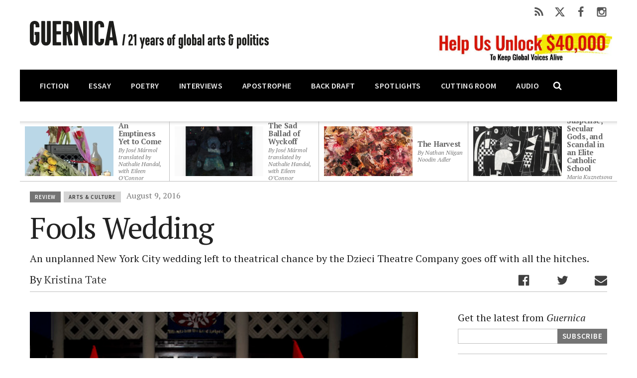

--- FILE ---
content_type: text/html; charset=UTF-8
request_url: https://www.guernicamag.com/kristina-tate-fools-wedding/
body_size: 28308
content:
<!DOCTYPE html>
<html lang="en-US">
<head>
<meta charset="UTF-8">
<meta name="viewport" content="width=device-width, initial-scale=1">
<meta name="google-site-verification" content="DVi-xQB0BI-rh_MNmSZ_e-IK5KfewNAFfAW_kXVfMDM" />

<meta name="description" content="An unplanned New York City wedding left to theatrical chance by the Dzieci Theatre Company goes off with all the hitches.
"/>

<link rel="apple-touch-icon-precomposed" sizes="57x57" href="/apple-touch-icon-57x57.png" />
<link rel="apple-touch-icon-precomposed" sizes="114x114" href="/apple-touch-icon-114x114.png" />
<link rel="apple-touch-icon-precomposed" sizes="72x72" href="/apple-touch-icon-72x72.png" />
<link rel="apple-touch-icon-precomposed" sizes="144x144" href="/apple-touch-icon-144x144.png" />
<link rel="apple-touch-icon-precomposed" sizes="120x120" href="/apple-touch-icon-120x120.png" />
<link rel="apple-touch-icon-precomposed" sizes="152x152" href="/apple-touch-icon-152x152.png" />
<link rel="icon" type="image/png" href="/favicon-32x32.png" sizes="32x32" />
<link rel="icon" type="image/png" href="/favicon-16x16.png" sizes="16x16" />
<meta name="application-name" content="Guernica Magazine"/>
<meta name="msapplication-TileColor" content="#000000" />
<meta name="msapplication-TileImage" content="/mstile-144x144.png" />
<meta name="msapplication-notification" content="frequency=30;polling-uri=http://notifications.buildmypinnedsite.com/?feed=http://feeds.feedburner.com/guernicamag&;id=1;polling-uri2=http://notifications.buildmypinnedsite.com/?feed=http://feeds.feedburner.com/guernicamag&;id=2;polling-uri3=http://notifications.buildmypinnedsite.com/?feed=http://feeds.feedburner.com/guernicamag&;id=3;polling-uri4=http://notifications.buildmypinnedsite.com/?feed=http://feeds.feedburner.com/guernicamag&;id=4;polling-uri5=http://notifications.buildmypinnedsite.com/?feed=http://feeds.feedburner.com/guernicamag&;id=5;cycle=1" />

<!--  <meta property="fb:app_id" content="1666471310330147"> -->
<meta property="fb:app_id" content="143199725827436">



  <meta property="og:site_name" content="Guernica">
<meta property="og:url" content="https://www.guernicamag.com/kristina-tate-fools-wedding/">
          <meta name="twitter:card" content="summary_large_image">
    <meta property="og:title" content="Fools Wedding">
    <meta name="twitter:site" content="@GuernicaMag">
    <meta name="twitter:image" content="https://www.guernicamag.com/wp-content/uploads/2016/08/fools-17-full-wedding-party-500x300.jpeg">
         <meta property="og:type" content="article">


    <meta property="og:image" content="https://www.guernicamag.com/wp-content/uploads/2016/08/fools-17-full-wedding-party.jpeg">

<meta property="og:description" content="<p>An unplanned New York City wedding left to theatrical chance by the Dzieci Theatre Company goes off with all the hitches.</p>
">

    <meta property="article:published_time" content="2016-08-09T10:44:45-0400">
    <meta property="article:modified_time" content="2016-12-02T22:56:20-0500">
  

<title>Fools Wedding &#8211; Guernica</title>
<meta name='robots' content='max-image-preview:large' />
	<style>img:is([sizes="auto" i], [sizes^="auto," i]) { contain-intrinsic-size: 3000px 1500px }</style>
	<link rel='dns-prefetch' href='//cdnjs.cloudflare.com' />
<link rel='dns-prefetch' href='//cdn.jsdelivr.net' />
<link rel='dns-prefetch' href='//www.googletagmanager.com' />
<link rel='dns-prefetch' href='//fonts.googleapis.com' />
<link rel="alternate" type="application/rss+xml" title="Guernica &raquo; Feed" href="https://www.guernicamag.com/feed/" />
<link rel='stylesheet' id='wp-block-library-css' href='https://www.guernicamag.com/wp-includes/css/dist/block-library/style.min.css' type='text/css' media='all' />
<style id='classic-theme-styles-inline-css' type='text/css'>
/*! This file is auto-generated */
.wp-block-button__link{color:#fff;background-color:#32373c;border-radius:9999px;box-shadow:none;text-decoration:none;padding:calc(.667em + 2px) calc(1.333em + 2px);font-size:1.125em}.wp-block-file__button{background:#32373c;color:#fff;text-decoration:none}
</style>
<style id='co-authors-plus-coauthors-style-inline-css' type='text/css'>
.wp-block-co-authors-plus-coauthors.is-layout-flow [class*=wp-block-co-authors-plus]{display:inline}

</style>
<style id='co-authors-plus-avatar-style-inline-css' type='text/css'>
.wp-block-co-authors-plus-avatar :where(img){height:auto;max-width:100%;vertical-align:bottom}.wp-block-co-authors-plus-coauthors.is-layout-flow .wp-block-co-authors-plus-avatar :where(img){vertical-align:middle}.wp-block-co-authors-plus-avatar:is(.alignleft,.alignright){display:table}.wp-block-co-authors-plus-avatar.aligncenter{display:table;margin-inline:auto}

</style>
<style id='co-authors-plus-image-style-inline-css' type='text/css'>
.wp-block-co-authors-plus-image{margin-bottom:0}.wp-block-co-authors-plus-image :where(img){height:auto;max-width:100%;vertical-align:bottom}.wp-block-co-authors-plus-coauthors.is-layout-flow .wp-block-co-authors-plus-image :where(img){vertical-align:middle}.wp-block-co-authors-plus-image:is(.alignfull,.alignwide) :where(img){width:100%}.wp-block-co-authors-plus-image:is(.alignleft,.alignright){display:table}.wp-block-co-authors-plus-image.aligncenter{display:table;margin-inline:auto}

</style>
<style id='global-styles-inline-css' type='text/css'>
:root{--wp--preset--aspect-ratio--square: 1;--wp--preset--aspect-ratio--4-3: 4/3;--wp--preset--aspect-ratio--3-4: 3/4;--wp--preset--aspect-ratio--3-2: 3/2;--wp--preset--aspect-ratio--2-3: 2/3;--wp--preset--aspect-ratio--16-9: 16/9;--wp--preset--aspect-ratio--9-16: 9/16;--wp--preset--color--black: #000000;--wp--preset--color--cyan-bluish-gray: #abb8c3;--wp--preset--color--white: #ffffff;--wp--preset--color--pale-pink: #f78da7;--wp--preset--color--vivid-red: #cf2e2e;--wp--preset--color--luminous-vivid-orange: #ff6900;--wp--preset--color--luminous-vivid-amber: #fcb900;--wp--preset--color--light-green-cyan: #7bdcb5;--wp--preset--color--vivid-green-cyan: #00d084;--wp--preset--color--pale-cyan-blue: #8ed1fc;--wp--preset--color--vivid-cyan-blue: #0693e3;--wp--preset--color--vivid-purple: #9b51e0;--wp--preset--gradient--vivid-cyan-blue-to-vivid-purple: linear-gradient(135deg,rgba(6,147,227,1) 0%,rgb(155,81,224) 100%);--wp--preset--gradient--light-green-cyan-to-vivid-green-cyan: linear-gradient(135deg,rgb(122,220,180) 0%,rgb(0,208,130) 100%);--wp--preset--gradient--luminous-vivid-amber-to-luminous-vivid-orange: linear-gradient(135deg,rgba(252,185,0,1) 0%,rgba(255,105,0,1) 100%);--wp--preset--gradient--luminous-vivid-orange-to-vivid-red: linear-gradient(135deg,rgba(255,105,0,1) 0%,rgb(207,46,46) 100%);--wp--preset--gradient--very-light-gray-to-cyan-bluish-gray: linear-gradient(135deg,rgb(238,238,238) 0%,rgb(169,184,195) 100%);--wp--preset--gradient--cool-to-warm-spectrum: linear-gradient(135deg,rgb(74,234,220) 0%,rgb(151,120,209) 20%,rgb(207,42,186) 40%,rgb(238,44,130) 60%,rgb(251,105,98) 80%,rgb(254,248,76) 100%);--wp--preset--gradient--blush-light-purple: linear-gradient(135deg,rgb(255,206,236) 0%,rgb(152,150,240) 100%);--wp--preset--gradient--blush-bordeaux: linear-gradient(135deg,rgb(254,205,165) 0%,rgb(254,45,45) 50%,rgb(107,0,62) 100%);--wp--preset--gradient--luminous-dusk: linear-gradient(135deg,rgb(255,203,112) 0%,rgb(199,81,192) 50%,rgb(65,88,208) 100%);--wp--preset--gradient--pale-ocean: linear-gradient(135deg,rgb(255,245,203) 0%,rgb(182,227,212) 50%,rgb(51,167,181) 100%);--wp--preset--gradient--electric-grass: linear-gradient(135deg,rgb(202,248,128) 0%,rgb(113,206,126) 100%);--wp--preset--gradient--midnight: linear-gradient(135deg,rgb(2,3,129) 0%,rgb(40,116,252) 100%);--wp--preset--font-size--small: 13px;--wp--preset--font-size--medium: 20px;--wp--preset--font-size--large: 36px;--wp--preset--font-size--x-large: 42px;--wp--preset--spacing--20: 0.44rem;--wp--preset--spacing--30: 0.67rem;--wp--preset--spacing--40: 1rem;--wp--preset--spacing--50: 1.5rem;--wp--preset--spacing--60: 2.25rem;--wp--preset--spacing--70: 3.38rem;--wp--preset--spacing--80: 5.06rem;--wp--preset--shadow--natural: 6px 6px 9px rgba(0, 0, 0, 0.2);--wp--preset--shadow--deep: 12px 12px 50px rgba(0, 0, 0, 0.4);--wp--preset--shadow--sharp: 6px 6px 0px rgba(0, 0, 0, 0.2);--wp--preset--shadow--outlined: 6px 6px 0px -3px rgba(255, 255, 255, 1), 6px 6px rgba(0, 0, 0, 1);--wp--preset--shadow--crisp: 6px 6px 0px rgba(0, 0, 0, 1);}:where(.is-layout-flex){gap: 0.5em;}:where(.is-layout-grid){gap: 0.5em;}body .is-layout-flex{display: flex;}.is-layout-flex{flex-wrap: wrap;align-items: center;}.is-layout-flex > :is(*, div){margin: 0;}body .is-layout-grid{display: grid;}.is-layout-grid > :is(*, div){margin: 0;}:where(.wp-block-columns.is-layout-flex){gap: 2em;}:where(.wp-block-columns.is-layout-grid){gap: 2em;}:where(.wp-block-post-template.is-layout-flex){gap: 1.25em;}:where(.wp-block-post-template.is-layout-grid){gap: 1.25em;}.has-black-color{color: var(--wp--preset--color--black) !important;}.has-cyan-bluish-gray-color{color: var(--wp--preset--color--cyan-bluish-gray) !important;}.has-white-color{color: var(--wp--preset--color--white) !important;}.has-pale-pink-color{color: var(--wp--preset--color--pale-pink) !important;}.has-vivid-red-color{color: var(--wp--preset--color--vivid-red) !important;}.has-luminous-vivid-orange-color{color: var(--wp--preset--color--luminous-vivid-orange) !important;}.has-luminous-vivid-amber-color{color: var(--wp--preset--color--luminous-vivid-amber) !important;}.has-light-green-cyan-color{color: var(--wp--preset--color--light-green-cyan) !important;}.has-vivid-green-cyan-color{color: var(--wp--preset--color--vivid-green-cyan) !important;}.has-pale-cyan-blue-color{color: var(--wp--preset--color--pale-cyan-blue) !important;}.has-vivid-cyan-blue-color{color: var(--wp--preset--color--vivid-cyan-blue) !important;}.has-vivid-purple-color{color: var(--wp--preset--color--vivid-purple) !important;}.has-black-background-color{background-color: var(--wp--preset--color--black) !important;}.has-cyan-bluish-gray-background-color{background-color: var(--wp--preset--color--cyan-bluish-gray) !important;}.has-white-background-color{background-color: var(--wp--preset--color--white) !important;}.has-pale-pink-background-color{background-color: var(--wp--preset--color--pale-pink) !important;}.has-vivid-red-background-color{background-color: var(--wp--preset--color--vivid-red) !important;}.has-luminous-vivid-orange-background-color{background-color: var(--wp--preset--color--luminous-vivid-orange) !important;}.has-luminous-vivid-amber-background-color{background-color: var(--wp--preset--color--luminous-vivid-amber) !important;}.has-light-green-cyan-background-color{background-color: var(--wp--preset--color--light-green-cyan) !important;}.has-vivid-green-cyan-background-color{background-color: var(--wp--preset--color--vivid-green-cyan) !important;}.has-pale-cyan-blue-background-color{background-color: var(--wp--preset--color--pale-cyan-blue) !important;}.has-vivid-cyan-blue-background-color{background-color: var(--wp--preset--color--vivid-cyan-blue) !important;}.has-vivid-purple-background-color{background-color: var(--wp--preset--color--vivid-purple) !important;}.has-black-border-color{border-color: var(--wp--preset--color--black) !important;}.has-cyan-bluish-gray-border-color{border-color: var(--wp--preset--color--cyan-bluish-gray) !important;}.has-white-border-color{border-color: var(--wp--preset--color--white) !important;}.has-pale-pink-border-color{border-color: var(--wp--preset--color--pale-pink) !important;}.has-vivid-red-border-color{border-color: var(--wp--preset--color--vivid-red) !important;}.has-luminous-vivid-orange-border-color{border-color: var(--wp--preset--color--luminous-vivid-orange) !important;}.has-luminous-vivid-amber-border-color{border-color: var(--wp--preset--color--luminous-vivid-amber) !important;}.has-light-green-cyan-border-color{border-color: var(--wp--preset--color--light-green-cyan) !important;}.has-vivid-green-cyan-border-color{border-color: var(--wp--preset--color--vivid-green-cyan) !important;}.has-pale-cyan-blue-border-color{border-color: var(--wp--preset--color--pale-cyan-blue) !important;}.has-vivid-cyan-blue-border-color{border-color: var(--wp--preset--color--vivid-cyan-blue) !important;}.has-vivid-purple-border-color{border-color: var(--wp--preset--color--vivid-purple) !important;}.has-vivid-cyan-blue-to-vivid-purple-gradient-background{background: var(--wp--preset--gradient--vivid-cyan-blue-to-vivid-purple) !important;}.has-light-green-cyan-to-vivid-green-cyan-gradient-background{background: var(--wp--preset--gradient--light-green-cyan-to-vivid-green-cyan) !important;}.has-luminous-vivid-amber-to-luminous-vivid-orange-gradient-background{background: var(--wp--preset--gradient--luminous-vivid-amber-to-luminous-vivid-orange) !important;}.has-luminous-vivid-orange-to-vivid-red-gradient-background{background: var(--wp--preset--gradient--luminous-vivid-orange-to-vivid-red) !important;}.has-very-light-gray-to-cyan-bluish-gray-gradient-background{background: var(--wp--preset--gradient--very-light-gray-to-cyan-bluish-gray) !important;}.has-cool-to-warm-spectrum-gradient-background{background: var(--wp--preset--gradient--cool-to-warm-spectrum) !important;}.has-blush-light-purple-gradient-background{background: var(--wp--preset--gradient--blush-light-purple) !important;}.has-blush-bordeaux-gradient-background{background: var(--wp--preset--gradient--blush-bordeaux) !important;}.has-luminous-dusk-gradient-background{background: var(--wp--preset--gradient--luminous-dusk) !important;}.has-pale-ocean-gradient-background{background: var(--wp--preset--gradient--pale-ocean) !important;}.has-electric-grass-gradient-background{background: var(--wp--preset--gradient--electric-grass) !important;}.has-midnight-gradient-background{background: var(--wp--preset--gradient--midnight) !important;}.has-small-font-size{font-size: var(--wp--preset--font-size--small) !important;}.has-medium-font-size{font-size: var(--wp--preset--font-size--medium) !important;}.has-large-font-size{font-size: var(--wp--preset--font-size--large) !important;}.has-x-large-font-size{font-size: var(--wp--preset--font-size--x-large) !important;}
:where(.wp-block-post-template.is-layout-flex){gap: 1.25em;}:where(.wp-block-post-template.is-layout-grid){gap: 1.25em;}
:where(.wp-block-columns.is-layout-flex){gap: 2em;}:where(.wp-block-columns.is-layout-grid){gap: 2em;}
:root :where(.wp-block-pullquote){font-size: 1.5em;line-height: 1.6;}
</style>
<link rel='stylesheet' id='side-matter-css' href='https://www.guernicamag.com/wp-content/plugins/side-matter/css/side-matter.css' type='text/css' media='all' />
<link rel='stylesheet' id='source-sans-css' href='//fonts.googleapis.com/css?family=Source+Sans+Pro%3A600%2C600i&#038;subset=latin-ext&#038;ver=0.47278600%201763137644' type='text/css' media='all' />
<link rel='stylesheet' id='pt-serif-css' href='//fonts.googleapis.com/css?family=PT+Serif%3A400%2C400i%2C700%2C700i&#038;subset=latin-ext&#038;ver=0.47278600%201763137644' type='text/css' media='all' />
<link rel='stylesheet' id='main-style-css' href='https://www.guernicamag.com/wp-content/themes/guernica-2016/style.css?v058&#038;ver=0.47278600%201763137644' type='text/css' media='all' />
<link rel='stylesheet' id='fman-addition-css' href='https://www.guernicamag.com/wp-content/themes/guernica-2016/fman/style.css?v78&#038;ver=0.47278600%201763137644' type='text/css' media='all' />
<link rel='stylesheet' id='lity-css-css' href='//cdnjs.cloudflare.com/ajax/libs/lity/2.4.1/lity.min.css' type='text/css' media='all' />
<link rel='stylesheet' id='moove_gdpr_frontend-css' href='https://www.guernicamag.com/wp-content/plugins/gdpr-cookie-compliance/dist/styles/gdpr-main.css' type='text/css' media='all' />
<style id='moove_gdpr_frontend-inline-css' type='text/css'>
				#moove_gdpr_cookie_modal .moove-gdpr-modal-content .moove-gdpr-tab-main h3.tab-title, 
				#moove_gdpr_cookie_modal .moove-gdpr-modal-content .moove-gdpr-tab-main span.tab-title,
				#moove_gdpr_cookie_modal .moove-gdpr-modal-content .moove-gdpr-modal-left-content #moove-gdpr-menu li a, 
				#moove_gdpr_cookie_modal .moove-gdpr-modal-content .moove-gdpr-modal-left-content #moove-gdpr-menu li button,
				#moove_gdpr_cookie_modal .moove-gdpr-modal-content .moove-gdpr-modal-left-content .moove-gdpr-branding-cnt a,
				#moove_gdpr_cookie_modal .moove-gdpr-modal-content .moove-gdpr-modal-footer-content .moove-gdpr-button-holder a.mgbutton, 
				#moove_gdpr_cookie_modal .moove-gdpr-modal-content .moove-gdpr-modal-footer-content .moove-gdpr-button-holder button.mgbutton,
				#moove_gdpr_cookie_modal .cookie-switch .cookie-slider:after, 
				#moove_gdpr_cookie_modal .cookie-switch .slider:after, 
				#moove_gdpr_cookie_modal .switch .cookie-slider:after, 
				#moove_gdpr_cookie_modal .switch .slider:after,
				#moove_gdpr_cookie_info_bar .moove-gdpr-info-bar-container .moove-gdpr-info-bar-content p, 
				#moove_gdpr_cookie_info_bar .moove-gdpr-info-bar-container .moove-gdpr-info-bar-content p a,
				#moove_gdpr_cookie_info_bar .moove-gdpr-info-bar-container .moove-gdpr-info-bar-content a.mgbutton, 
				#moove_gdpr_cookie_info_bar .moove-gdpr-info-bar-container .moove-gdpr-info-bar-content button.mgbutton,
				#moove_gdpr_cookie_modal .moove-gdpr-modal-content .moove-gdpr-tab-main .moove-gdpr-tab-main-content h1, 
				#moove_gdpr_cookie_modal .moove-gdpr-modal-content .moove-gdpr-tab-main .moove-gdpr-tab-main-content h2, 
				#moove_gdpr_cookie_modal .moove-gdpr-modal-content .moove-gdpr-tab-main .moove-gdpr-tab-main-content h3, 
				#moove_gdpr_cookie_modal .moove-gdpr-modal-content .moove-gdpr-tab-main .moove-gdpr-tab-main-content h4, 
				#moove_gdpr_cookie_modal .moove-gdpr-modal-content .moove-gdpr-tab-main .moove-gdpr-tab-main-content h5, 
				#moove_gdpr_cookie_modal .moove-gdpr-modal-content .moove-gdpr-tab-main .moove-gdpr-tab-main-content h6,
				#moove_gdpr_cookie_modal .moove-gdpr-modal-content.moove_gdpr_modal_theme_v2 .moove-gdpr-modal-title .tab-title,
				#moove_gdpr_cookie_modal .moove-gdpr-modal-content.moove_gdpr_modal_theme_v2 .moove-gdpr-tab-main h3.tab-title, 
				#moove_gdpr_cookie_modal .moove-gdpr-modal-content.moove_gdpr_modal_theme_v2 .moove-gdpr-tab-main span.tab-title,
				#moove_gdpr_cookie_modal .moove-gdpr-modal-content.moove_gdpr_modal_theme_v2 .moove-gdpr-branding-cnt a {
					font-weight: inherit				}
			#moove_gdpr_cookie_modal,#moove_gdpr_cookie_info_bar,.gdpr_cookie_settings_shortcode_content{font-family:&#039;Nunito&#039;,sans-serif}#moove_gdpr_save_popup_settings_button{background-color:#373737;color:#fff}#moove_gdpr_save_popup_settings_button:hover{background-color:#000}#moove_gdpr_cookie_info_bar .moove-gdpr-info-bar-container .moove-gdpr-info-bar-content a.mgbutton,#moove_gdpr_cookie_info_bar .moove-gdpr-info-bar-container .moove-gdpr-info-bar-content button.mgbutton{background-color:#c45246}#moove_gdpr_cookie_modal .moove-gdpr-modal-content .moove-gdpr-modal-footer-content .moove-gdpr-button-holder a.mgbutton,#moove_gdpr_cookie_modal .moove-gdpr-modal-content .moove-gdpr-modal-footer-content .moove-gdpr-button-holder button.mgbutton,.gdpr_cookie_settings_shortcode_content .gdpr-shr-button.button-green{background-color:#c45246;border-color:#c45246}#moove_gdpr_cookie_modal .moove-gdpr-modal-content .moove-gdpr-modal-footer-content .moove-gdpr-button-holder a.mgbutton:hover,#moove_gdpr_cookie_modal .moove-gdpr-modal-content .moove-gdpr-modal-footer-content .moove-gdpr-button-holder button.mgbutton:hover,.gdpr_cookie_settings_shortcode_content .gdpr-shr-button.button-green:hover{background-color:#fff;color:#c45246}#moove_gdpr_cookie_modal .moove-gdpr-modal-content .moove-gdpr-modal-close i,#moove_gdpr_cookie_modal .moove-gdpr-modal-content .moove-gdpr-modal-close span.gdpr-icon{background-color:#c45246;border:1px solid #c45246}#moove_gdpr_cookie_info_bar span.moove-gdpr-infobar-allow-all.focus-g,#moove_gdpr_cookie_info_bar span.moove-gdpr-infobar-allow-all:focus,#moove_gdpr_cookie_info_bar button.moove-gdpr-infobar-allow-all.focus-g,#moove_gdpr_cookie_info_bar button.moove-gdpr-infobar-allow-all:focus,#moove_gdpr_cookie_info_bar span.moove-gdpr-infobar-reject-btn.focus-g,#moove_gdpr_cookie_info_bar span.moove-gdpr-infobar-reject-btn:focus,#moove_gdpr_cookie_info_bar button.moove-gdpr-infobar-reject-btn.focus-g,#moove_gdpr_cookie_info_bar button.moove-gdpr-infobar-reject-btn:focus,#moove_gdpr_cookie_info_bar span.change-settings-button.focus-g,#moove_gdpr_cookie_info_bar span.change-settings-button:focus,#moove_gdpr_cookie_info_bar button.change-settings-button.focus-g,#moove_gdpr_cookie_info_bar button.change-settings-button:focus{-webkit-box-shadow:0 0 1px 3px #c45246;-moz-box-shadow:0 0 1px 3px #c45246;box-shadow:0 0 1px 3px #c45246}#moove_gdpr_cookie_modal .moove-gdpr-modal-content .moove-gdpr-modal-close i:hover,#moove_gdpr_cookie_modal .moove-gdpr-modal-content .moove-gdpr-modal-close span.gdpr-icon:hover,#moove_gdpr_cookie_info_bar span[data-href]>u.change-settings-button{color:#c45246}#moove_gdpr_cookie_modal .moove-gdpr-modal-content .moove-gdpr-modal-left-content #moove-gdpr-menu li.menu-item-selected a span.gdpr-icon,#moove_gdpr_cookie_modal .moove-gdpr-modal-content .moove-gdpr-modal-left-content #moove-gdpr-menu li.menu-item-selected button span.gdpr-icon{color:inherit}#moove_gdpr_cookie_modal .moove-gdpr-modal-content .moove-gdpr-modal-left-content #moove-gdpr-menu li a span.gdpr-icon,#moove_gdpr_cookie_modal .moove-gdpr-modal-content .moove-gdpr-modal-left-content #moove-gdpr-menu li button span.gdpr-icon{color:inherit}#moove_gdpr_cookie_modal .gdpr-acc-link{line-height:0;font-size:0;color:transparent;position:absolute}#moove_gdpr_cookie_modal .moove-gdpr-modal-content .moove-gdpr-modal-close:hover i,#moove_gdpr_cookie_modal .moove-gdpr-modal-content .moove-gdpr-modal-left-content #moove-gdpr-menu li a,#moove_gdpr_cookie_modal .moove-gdpr-modal-content .moove-gdpr-modal-left-content #moove-gdpr-menu li button,#moove_gdpr_cookie_modal .moove-gdpr-modal-content .moove-gdpr-modal-left-content #moove-gdpr-menu li button i,#moove_gdpr_cookie_modal .moove-gdpr-modal-content .moove-gdpr-modal-left-content #moove-gdpr-menu li a i,#moove_gdpr_cookie_modal .moove-gdpr-modal-content .moove-gdpr-tab-main .moove-gdpr-tab-main-content a:hover,#moove_gdpr_cookie_info_bar.moove-gdpr-dark-scheme .moove-gdpr-info-bar-container .moove-gdpr-info-bar-content a.mgbutton:hover,#moove_gdpr_cookie_info_bar.moove-gdpr-dark-scheme .moove-gdpr-info-bar-container .moove-gdpr-info-bar-content button.mgbutton:hover,#moove_gdpr_cookie_info_bar.moove-gdpr-dark-scheme .moove-gdpr-info-bar-container .moove-gdpr-info-bar-content a:hover,#moove_gdpr_cookie_info_bar.moove-gdpr-dark-scheme .moove-gdpr-info-bar-container .moove-gdpr-info-bar-content button:hover,#moove_gdpr_cookie_info_bar.moove-gdpr-dark-scheme .moove-gdpr-info-bar-container .moove-gdpr-info-bar-content span.change-settings-button:hover,#moove_gdpr_cookie_info_bar.moove-gdpr-dark-scheme .moove-gdpr-info-bar-container .moove-gdpr-info-bar-content button.change-settings-button:hover,#moove_gdpr_cookie_info_bar.moove-gdpr-dark-scheme .moove-gdpr-info-bar-container .moove-gdpr-info-bar-content u.change-settings-button:hover,#moove_gdpr_cookie_info_bar span[data-href]>u.change-settings-button,#moove_gdpr_cookie_info_bar.moove-gdpr-dark-scheme .moove-gdpr-info-bar-container .moove-gdpr-info-bar-content a.mgbutton.focus-g,#moove_gdpr_cookie_info_bar.moove-gdpr-dark-scheme .moove-gdpr-info-bar-container .moove-gdpr-info-bar-content button.mgbutton.focus-g,#moove_gdpr_cookie_info_bar.moove-gdpr-dark-scheme .moove-gdpr-info-bar-container .moove-gdpr-info-bar-content a.focus-g,#moove_gdpr_cookie_info_bar.moove-gdpr-dark-scheme .moove-gdpr-info-bar-container .moove-gdpr-info-bar-content button.focus-g,#moove_gdpr_cookie_info_bar.moove-gdpr-dark-scheme .moove-gdpr-info-bar-container .moove-gdpr-info-bar-content a.mgbutton:focus,#moove_gdpr_cookie_info_bar.moove-gdpr-dark-scheme .moove-gdpr-info-bar-container .moove-gdpr-info-bar-content button.mgbutton:focus,#moove_gdpr_cookie_info_bar.moove-gdpr-dark-scheme .moove-gdpr-info-bar-container .moove-gdpr-info-bar-content a:focus,#moove_gdpr_cookie_info_bar.moove-gdpr-dark-scheme .moove-gdpr-info-bar-container .moove-gdpr-info-bar-content button:focus,#moove_gdpr_cookie_info_bar.moove-gdpr-dark-scheme .moove-gdpr-info-bar-container .moove-gdpr-info-bar-content span.change-settings-button.focus-g,span.change-settings-button:focus,button.change-settings-button.focus-g,button.change-settings-button:focus,#moove_gdpr_cookie_info_bar.moove-gdpr-dark-scheme .moove-gdpr-info-bar-container .moove-gdpr-info-bar-content u.change-settings-button.focus-g,#moove_gdpr_cookie_info_bar.moove-gdpr-dark-scheme .moove-gdpr-info-bar-container .moove-gdpr-info-bar-content u.change-settings-button:focus{color:#c45246}#moove_gdpr_cookie_modal .moove-gdpr-branding.focus-g span,#moove_gdpr_cookie_modal .moove-gdpr-modal-content .moove-gdpr-tab-main a.focus-g,#moove_gdpr_cookie_modal .moove-gdpr-modal-content .moove-gdpr-tab-main .gdpr-cd-details-toggle.focus-g{color:#c45246}#moove_gdpr_cookie_modal.gdpr_lightbox-hide{display:none}
</style>
<script type="text/javascript" src="https://www.guernicamag.com/wp-includes/js/jquery/jquery.min.js" id="jquery-core-js"></script>
<script type="text/javascript" src="https://www.guernicamag.com/wp-includes/js/jquery/jquery-migrate.min.js" id="jquery-migrate-js"></script>

<!-- Google tag (gtag.js) snippet added by Site Kit -->
<!-- Google Analytics snippet added by Site Kit -->
<script type="text/javascript" src="https://www.googletagmanager.com/gtag/js?id=GT-NB9797S" id="google_gtagjs-js" async></script>
<script type="text/javascript" id="google_gtagjs-js-after">
/* <![CDATA[ */
window.dataLayer = window.dataLayer || [];function gtag(){dataLayer.push(arguments);}
gtag("set","linker",{"domains":["www.guernicamag.com"]});
gtag("js", new Date());
gtag("set", "developer_id.dZTNiMT", true);
gtag("config", "GT-NB9797S", {"googlesitekit_post_date":"20160809","googlesitekit_post_author":"Kristina Tate"});
/* ]]> */
</script>
<link rel="https://api.w.org/" href="https://www.guernicamag.com/wp-json/" /><link rel="alternate" title="JSON" type="application/json" href="https://www.guernicamag.com/wp-json/wp/v2/posts/85301" /><link rel="EditURI" type="application/rsd+xml" title="RSD" href="https://www.guernicamag.com/xmlrpc.php?rsd" />
<link rel="canonical" href="https://www.guernicamag.com/kristina-tate-fools-wedding/" />
<link rel='shortlink' href='https://www.guernicamag.com/?p=85301' />
<link rel="alternate" title="oEmbed (JSON)" type="application/json+oembed" href="https://www.guernicamag.com/wp-json/oembed/1.0/embed?url=https%3A%2F%2Fwww.guernicamag.com%2Fkristina-tate-fools-wedding%2F" />
<link rel="alternate" title="oEmbed (XML)" type="text/xml+oembed" href="https://www.guernicamag.com/wp-json/oembed/1.0/embed?url=https%3A%2F%2Fwww.guernicamag.com%2Fkristina-tate-fools-wedding%2F&#038;format=xml" />
<meta name="generator" content="Site Kit by Google 1.165.0" />		<style type="text/css" id="wp-custom-css">
			.links-issue{
font-weight:bold;
text-transform: uppercase; color: #c45245;
text-decoration:none!important;
font-size:95%;
	transition:all 0.3s ease-in-out
}
.links-issue:hover{
color: #747474;
}
.author-names {
font-weight:bold;
text-transform: uppercase; color: #747474;
	font-size:95%
}
.lity {
  overflow: auto !important;
  padding: 0 !important;
}
.lity-container {
  overflow: auto !important;
 
}

.lity-content {
  overflow: auto !important;
  max-width: none !important;
  max-height: none !important;
  display: block !important;
}

.lity-content img {
  width: auto !important;
  height: auto !important;
  max-width: 70vw !important;
  max-height: none !important;
}
.boxy {
	display: flex; gap: 1rem; align-items: flex-start; margin-bottom: 1rem;
}
.boxy2 {
	display: flex; gap: 1rem; align-items: flex-start; margin: 2rem 0;
}
.boxy > div, .boxy2 > div {
	
	border: solid 1px black; padding: 1.5rem; flex: 1;

	
}
.moore{
	
margin-top: 160px;
	
	
} 
div.moore2{
	
flex: 2; margin-top: 100px;
border:none;
	padding:0;
	
} 
div.moore3{
	
	width: 80%;
	
} 



@media (max-width:768px) {
	
	
	.boxy, .boxy2 {
	display: block; gap: 1rem; align-items: flex-start; margin-bottom: 1rem;
}
	.boxy > div, .boxy2 > div {
	
	border: solid 1px black; padding: 1.5rem; flex: 1;
margin-bottom:1.5rem;
	
}
.moore{
	
margin-top:0;
	
	
} 
	div.moore2{
	
margin-top: 0;
border:none;
	padding:0;
} 
	
	div.moore3{
	
	width: 100%;
	
} 
	
	
	
}

/* === Compact audio bar (height locked) === */
.body-text .wp-audio-shortcode{
  --bg:#efefef; --border:#cfcfcf; --text:#666;
  --rail:#7a7a7a; --current:#555;
  --radius:14px;
  --control-h:48px;   /* total player height */
  --pad-x:14px;       /* horizontal padding */
  --gap:14px;         /* space between items */
  --rail-h:8px;       /* thickness of progress/volume */
}

/* Container */
 .mejs-container{
  background:var(--bg) !important;
  border:1px solid var(--border);
  border-radius:var(--radius);
  box-shadow: inset 0 1px 0 #fff, 0 1px 0 rgba(0,0,0,.03);
  height:64px !important;     /* lock height */
  min-height:64px !important;
  margin:12px 0 28px;
  position:relative;
  overflow:hidden;
  box-sizing:border-box;
	 padding:10px 30px
}

/* Controls row */
.body-text .wp-audio-shortcode .mejs-controls{
  background:transparent !important;
  position:absolute; inset:0;
  display:flex; align-items:center;
  gap:var(--gap);
  padding:0 !important;
  height:var(--control-h) !important;     /* match container */
  box-sizing:border-box;
}

/* Buttons */
.body-text .wp-audio-shortcode .mejs-button>button{
  width:21px; height:21px;                /* smaller icon */
  background-color:transparent;
  border:0; cursor:pointer; outline:0;

}

/* Time labels */
.body-text .wp-audio-shortcode .mejs-time,
.body-text .wp-audio-shortcode .mejs-time *{
  color:var(--text) !important;
  font-weight:700; font-size:12px;
  line-height:1;
  height:auto; padding:0; margin:0;
}

/* Rails (progress + volume) */
.body-text .wp-audio-shortcode .mejs-time-rail .mejs-time-total,
.body-text .wp-audio-shortcode .mejs-horizontal-volume-slider .mejs-horizontal-volume-total{
  background:var(--rail);
  border-radius:999px;
  overflow:hidden;
  height:var(--rail-h);
}
.body-text .wp-audio-shortcode .mejs-time-rail .mejs-time-loaded,
.body-text .wp-audio-shortcode .mejs-horizontal-volume-slider .mejs-horizontal-volume-current{
  background:var(--rail);
  height:var(--rail-h);
}
.body-text .wp-audio-shortcode .mejs-time-rail .mejs-time-current{
  background:var(--current);
  height:var(--rail-h);
}

/* Accessibility focus */
.body-text .wp-audio-shortcode .mejs-button>button:focus-visible,
.body-text .wp-audio-shortcode .mejs-time-rail:focus-visible,
.body-text .wp-audio-shortcode .mejs-horizontal-volume-slider:focus-visible{
  outline:2px solid var(--rail); outline-offset:2px; border-radius:6px;
}

/* Small screens: a touch more space */
@media (max-width:768px){
  .body-text .wp-audio-shortcode{ --control-h:52px; --pad-x:12px; --gap:12px; --rail-h:10px; }
}

.body-text .wp-audio-shortcode .mejs-button > button {
  filter: invert(40%) sepia(0%) saturate(0%) hue-rotate(0deg) brightness(0.8) contrast(1.2);
}

/* Kill legacy separators next to play + volume */
.mejs-button,
.mejs-time {
  border: 0 !important;
  background-image: none !important;
  box-shadow: none !important;            /* some skins draw a 1px inset line */
}

/* Some themes add separators via pseudo-elements */
.mejs-button::before,
.mejs-button::after,
.mejs-time::before,
.mejs-controls .mejs-time::after{
  content: none !important;
}

/* Keep spacing tidy so you don’t miss the separator */
.body-text .wp-audio-shortcode .mejs-controls{
  gap: 14px;                                /* adjust to taste */
}
.mejs-horizontal-volume-total {
 
  top: 12px!important;

}
.mejs-volume-button button {
	bottom:0;
	
	
}		</style>
		
<script>window.twttr = (function(d, s, id) {
  // twitter js from https://dev.twitter.com/web/javascript/loading
  var js, fjs = d.getElementsByTagName(s)[0],
    t = window.twttr || {};
  if (d.getElementById(id)) return t;
  js = d.createElement(s);
  js.id = id;
  js.src = "https://platform.twitter.com/widgets.js";
  fjs.parentNode.insertBefore(js, fjs);
  t._e = [];
  t.ready = function(f) {
    t._e.push(f);
  };
  return t;
}(document, "script", "twitter-wjs"));</script>

<meta name="google-site-verification" content="TBaEYNQajV5abp34XqDofOiXMCpWSvyOeeUkS7AXVeQ" />
</head>

<body class="wp-singular post-template-default single single-post postid-85301 single-format-standard wp-theme-guernica-2016">

<div id="fb-root"></div>
<script>(function(d, s, id) {
  var js, fjs = d.getElementsByTagName(s)[0];
  if (d.getElementById(id)) return;
  js = d.createElement(s); js.id = id;
  js.src = "//connect.facebook.net/en_US/sdk.js#xfbml=1&version=v2.5&appId=143199725827436";
  fjs.parentNode.insertBefore(js, fjs);
}(document, 'script', 'facebook-jssdk'));</script>

<div id="page" class="site">



    <header id="masthead" class="site-header" role="banner">

<a class="mobile-sm" href="https://www.guernicamag.com/" rel="home"><h1 class="site-title">Guernica</h1></a>

        <div id="logog"><a href="https://www.guernicamag.com/" rel="home">
<svg xmlns="http://www.w3.org/2000/svg" viewBox="0 0 504.76 59.47">
  <defs>
    <style>
      .cls-1999 {
        fill: #1d1d1b;
      }
    </style>
  </defs>
  <g>
    <g>
      <path class="cls-1999" d="M10.15,52.71c-6.91,0-10.15-4.82-10.15-10.94V10.51C0,3.96,4.32,0,10.08,0c6.34,0,10.01,4.03,10.01,10.51v2.23c0,.58-.43.94-1.01.94h-6.12c-.58,0-1.01-.36-1.01-.94v-3.6c0-1.51-.65-2.38-1.87-2.38-1.51,0-1.94,1.08-1.94,2.38v34.06c0,1.3.58,2.3,2.02,2.3,1.22,0,1.8-.94,1.8-2.3v-12.89h-1.01c-.58,0-1.01-.43-1.01-1.01v-4.75c0-.58.43-1.01,1.01-1.01h8.14c.58,0,1.01.43,1.01,1.01v17.21c0,6.19-3.53,10.94-9.94,10.94Z"/>
      <path class="cls-1999" d="M34.13,52.71c-7.27,0-10.08-5.33-10.08-10.94V1.37c0-.58.43-1.01,1.01-1.01h6.12c.58,0,1.01.43,1.01,1.01v41.84c0,1.44.72,2.3,2.02,2.3s1.8-1.01,1.8-2.3V1.37c0-.58.43-1.01,1.01-1.01h6.12c.58,0,1.01.43,1.01,1.01v40.4c0,5.47-2.95,10.94-10.01,10.94Z"/>
      <path class="cls-1999" d="M65.02,52.28h-15.91c-.58,0-1.01-.43-1.01-1.01V1.37c0-.58.43-1.01,1.01-1.01h15.91c.58,0,1.01.43,1.01,1.01v4.75c0,.58-.43,1.01-1.01,1.01h-8.78v14.98h8.78c.58,0,1.01.43,1.01,1.01v4.75c0,.58-.43,1.01-1.01,1.01h-8.78v16.63h8.78c.58,0,1.01.43,1.01,1.01v4.75c0,.58-.43,1.01-1.01,1.01Z"/>
      <path class="cls-1999" d="M89.5,52.28h-6.34c-.72,0-1.08-.29-1.22-1.01l-3.46-20.74h-.72v20.74c0,.58-.43,1.01-1.01,1.01h-6.12c-.58,0-1.01-.43-1.01-1.01V1.37c0-.58.43-1.01,1.01-1.01h8.86c6.55,0,10.23,2.95,10.23,8.64v11.95c0,4.54-2.09,7.2-5.04,8.57l5.76,21.67c.22.72-.07,1.08-.94,1.08ZM81.58,9c0-1.22-.65-1.87-1.66-1.87h-2.16v16.2h2.02c1.37,0,1.8-1.01,1.8-2.66v-11.67Z"/>
      <path class="cls-1999" d="M119.74,52.28h-6.84c-.94,0-1.3-.22-1.51-1.01l-8.78-28.08c-.36-1.08-.79-3.31-1.01-4.68.07,1.22.22,3.74.22,5.26v27.43c0,.72-.5,1.08-1.08,1.08h-5.9c-.58,0-1.15-.36-1.15-1.08V1.37c0-.58.43-1.01,1.01-1.01h7.27c.72,0,.86.22,1.08.94l8.78,28.23c.29,1.01.72,3.31,1.01,4.68-.07-1.58-.22-4.1-.22-5.26V1.37c0-.58.43-1.01,1.01-1.01h6.12c.58,0,1.01.43,1.01,1.01v49.9c0,.58-.43,1.01-1.01,1.01Z"/>
      <path class="cls-1999" d="M131.83,52.28h-6.12c-.58,0-1.01-.43-1.01-1.01V1.37c0-.58.43-1.01,1.01-1.01h6.12c.58,0,1.01.43,1.01,1.01v49.9c0,.58-.43,1.01-1.01,1.01Z"/>
      <path class="cls-1999" d="M146.95,52.71c-6.7,0-10.15-4.54-10.15-10.94V10.51c0-6.19,3.82-10.51,10.15-10.51,6.91,0,9.94,4.82,9.94,10.51v2.3c0,.58-.43.94-1.01.94h-6.12c-.58,0-1.01-.36-1.01-.94v-3.67c0-1.58-.72-2.38-1.87-2.38-1.22,0-1.94.72-1.94,2.38v33.48c0,1.66.29,2.88,2.02,2.88,1.51,0,1.8-1.22,1.8-2.88v-3.38c0-.58.43-1.01,1.01-1.01h6.12c.58,0,1.01.43,1.01,1.01v2.52c0,5.9-3.38,10.94-9.94,10.94Z"/>
      <path class="cls-1999" d="M184.32,52.28h-6.41c-1.3,0-1.3-.22-1.44-1.44l-1.08-9.07h-6.98l-1.15,9.07c-.14,1.37-.43,1.44-1.3,1.44h-6.48c-1.08,0-1.37-.29-1.15-1.44L167.25,1.87c.22-1.15.36-1.51,1.58-1.51h6.48c1.01,0,1.08.36,1.3,1.51l8.86,48.96c.22,1.08,0,1.44-1.15,1.44ZM172.94,21.03c-.22-2.09-.86-7.78-1.01-9.22-.14,1.44-.72,7.13-1.01,9.22l-1.73,13.97h5.4l-1.66-13.97Z"/>
    </g>
    <g>
      <path class="cls-1999" d="M195.49,52.28s-.12-.02-.21-.07c-.1-.04-.15-.14-.15-.3l.07-.59,2.9-22.37c.04-.31.22-.46.53-.46h2.81c.11,0,.2.04.28.12.08.08.12.17.12.28l-.07.59-2.9,22.34c-.04.31-.2.46-.46.46h-2.9Z"/>
      <path class="cls-1999" d="M209.02,52.28c-.33,0-.5-.14-.5-.43v-5.28c0-.57.08-1.19.25-1.86s.42-1.3.76-1.9c.34-.59.97-1.47,1.9-2.64.92-1.17,1.47-2.02,1.65-2.56.18-.54.26-1.01.26-1.4v-3.7c0-.73-.3-1.09-.89-1.09-.31,0-.53.11-.66.33-.13.22-.2.47-.2.76v1.39s-.03.13-.08.25c-.06.12-.18.18-.38.18h-2.8c-.13,0-.24-.04-.33-.12s-.13-.18-.13-.31v-.76c0-1.41.42-2.56,1.25-3.47.84-.9,1.95-1.35,3.33-1.35s2.56.43,3.38,1.29c.82.86,1.24,2.04,1.24,3.53v3.4c0,.48-.08,1.03-.25,1.63-.17.61-.43,1.21-.79,1.81-.36.61-1,1.49-1.9,2.64s-1.44,1.96-1.62,2.43c-.18.46-.26.85-.26,1.15v2.97h5.02c.13,0,.24.04.33.13.09.09.13.2.13.33v2.18c0,.13-.04.24-.13.33-.09.09-.2.13-.33.13h-8.25Z"/>
      <path class="cls-1999" d="M221.89,52.28c-.13,0-.24-.04-.33-.13s-.13-.2-.13-.33v-18.78l-.76,1.02c-.04.07-.13.11-.26.13-.13,0-.26-.05-.4-.17l-1.65-1.49c-.11-.07-.17-.17-.17-.3,0-.11.06-.22.17-.33l3.1-3.2c.11-.15.3-.23.56-.23h2.67c.13,0,.24.04.33.13s.13.2.13.33v22.87c0,.13-.04.24-.13.33s-.2.13-.33.13h-2.8Z"/>
      <path class="cls-1999" d="M243.01,36.44l-4.92,22.41c-.09.31-.24.46-.46.46h-2.44c-.11,0-.21-.04-.31-.13-.1-.09-.15-.19-.15-.3l.13-.73,1.32-7.06-4.06-14.75-.13-.53c0-.22.15-.33.46-.33h3.1c.07,0,.15.02.26.05.11.03.19.18.23.45l1.15,6.2c.2.99.37,2.07.53,3.23l.46-3.23,1.02-6.2c.04-.33.24-.5.59-.5h2.87s.13.02.25.07c.12.04.18.14.18.3l-.1.59Z"/>
      <path class="cls-1999" d="M248.52,52.47c-1.45,0-2.59-.46-3.4-1.39-.81-.92-1.22-2.13-1.22-3.63v-7.33c0-1.43.42-2.59,1.27-3.48.85-.89,1.97-1.34,3.38-1.34s2.55.44,3.35,1.32,1.21,2.05,1.21,3.5v4.12c0,.24-.08.44-.23.59s-.36.23-.63.23h-4.62v3.04c0,.26.07.51.21.73.14.22.38.33.71.33.29,0,.5-.11.63-.33.13-.22.2-.46.2-.73v-.89c0-.13.04-.24.13-.33s.2-.13.33-.13h2.81c.13,0,.24.04.33.13.09.09.13.2.13.33v.23c0,.88-.18,1.72-.53,2.52-.35.8-.89,1.42-1.62,1.85-.73.43-1.54.64-2.44.64ZM247.63,41.98h1.75v-2.48c0-.73-.29-1.09-.86-1.09-.31,0-.53.11-.68.31-.14.21-.21.47-.21.78v2.48Z"/>
      <path class="cls-1999" d="M258.22,52.44c-1.17,0-2.04-.37-2.62-1.12s-.87-2.03-.87-3.86v-.4c0-3.17,1.12-4.75,3.37-4.75.35,0,.65.03.89.08.24.06.43.12.58.18.14.07.25.13.31.2.07.07.13.13.2.18.07.05.11.09.13.12v-3.56c0-.73-.3-1.09-.89-1.09-.31,0-.53.11-.66.31-.13.21-.2.47-.2.78v.86s-.03.13-.08.25c-.06.12-.18.18-.38.18h-2.8c-.13,0-.24-.04-.33-.12s-.13-.18-.13-.31v-.23c0-1.47.4-2.65,1.2-3.51s1.93-1.3,3.38-1.3,2.64.42,3.43,1.25,1.19,2.02,1.19,3.56v11.68c0,.13-.04.24-.13.33-.09.09-.2.13-.33.13h-2.81c-.13,0-.24-.06-.33-.18-.09-.12-.13-.29-.13-.51-.46.57-1.12.86-1.98.86ZM259.34,49.17c.29,0,.5-.1.64-.31.14-.21.21-.46.21-.74v-1.68c0-.68-.29-1.02-.86-1.02s-.89.34-.89,1.02v1.68c0,.29.07.53.21.74.14.21.37.31.68.31Z"/>
      <path class="cls-1999" d="M266.5,52.28c-.13,0-.24-.04-.33-.13s-.13-.2-.13-.33v-15.87c0-.13.04-.24.13-.33s.2-.13.33-.13h2.8c.31,0,.46.22.46.66.42-.55.96-.83,1.62-.83.33,0,.65.07.96.21.31.14.55.38.73.71.09.18.13.34.13.5,0,.18-.07.35-.2.53l-1.12,1.45c-.13.15-.28.23-.43.23-.11,0-.21-.04-.3-.13-.2-.24-.48-.36-.86-.36-.13,0-.25.06-.36.18s-.17.27-.17.45v12.74c0,.13-.04.24-.13.33s-.2.13-.33.13h-2.8Z"/>
      <path class="cls-1999" d="M278.38,52.47c-1.39,0-2.51-.42-3.38-1.27-.87-.85-1.3-1.94-1.3-3.28v-.2c0-.13.04-.24.13-.33s.2-.13.33-.13h2.8c.13,0,.24.04.33.13s.13.2.13.33v.4c0,.26.07.51.21.73.14.22.39.33.74.33.26,0,.46-.1.59-.31.13-.21.2-.46.2-.74v-.86c0-.29-.08-.53-.23-.73-.15-.2-.34-.37-.54-.53-.21-.15-.5-.33-.86-.53-.36-.2-.59-.33-.68-.4-1.21-.73-2.04-1.47-2.49-2.23-.45-.76-.68-1.54-.68-2.36v-.53c0-.59.14-1.27.41-2.01.28-.75.79-1.37,1.54-1.88.75-.51,1.66-.76,2.74-.76s1.95.26,2.67.78c.73.52,1.22,1.14,1.47,1.88.25.74.38,1.4.38,2v.23c0,.13-.04.24-.13.33-.09.09-.2.13-.33.13h-2.81c-.13,0-.24-.04-.33-.13s-.13-.2-.13-.33v-.73c0-.29-.07-.53-.21-.74-.14-.21-.36-.31-.64-.31-.26,0-.48.1-.64.3-.17.2-.25.45-.25.76v.63c0,.24.07.5.21.78.14.28.47.56.97.84.51.29.79.45.86.49,1.39.84,2.3,1.6,2.76,2.29s.68,1.42.68,2.19v.76c0,.64-.07,1.24-.21,1.8-.14.56-.36,1.06-.64,1.5-.29.44-.73.84-1.32,1.19-.59.35-1.38.53-2.34.53Z"/>
      <path class="cls-1999" d="M294.92,52.47c-1.47,0-2.62-.46-3.43-1.37-.81-.91-1.22-2.13-1.22-3.65v-7.33c0-1.47.43-2.65,1.29-3.51.86-.87,1.98-1.3,3.37-1.3s2.52.43,3.33,1.3c.81.87,1.22,2.04,1.22,3.51v7.33c0,1.5-.41,2.71-1.24,3.63-.83.92-1.93,1.39-3.32,1.39ZM294.92,49.17c.26,0,.47-.1.61-.3.14-.2.21-.45.21-.76v-8.61c0-.73-.29-1.09-.86-1.09-.31,0-.53.11-.68.33-.14.22-.21.47-.21.76v8.61c0,.29.08.53.23.74.15.21.38.31.69.31Z"/>
      <path class="cls-1999" d="M301.98,52.28c-.13,0-.24-.04-.33-.13s-.13-.2-.13-.33v-13.23h-.99c-.13,0-.24-.04-.31-.12s-.12-.18-.12-.31v-2.21c0-.13.04-.24.12-.33s.18-.13.31-.13h.99v-1.85c0-1.69.41-2.98,1.22-3.84s2-1.3,3.56-1.3h1.19c.13,0,.24.04.33.13s.13.2.13.33v2.18c0,.31-.15.46-.46.46h-.69c-.44,0-.81.11-1.11.31-.3.21-.45.68-.45,1.4v2.18h1.29s.13.03.25.08c.12.06.18.18.18.38v2.21c0,.13-.04.24-.12.31s-.18.12-.31.12h-1.29v13.23c0,.13-.04.24-.13.33s-.2.13-.33.13h-2.8Z"/>
      <path class="cls-1999" d="M318.94,59.47c-1.5,0-2.64-.46-3.43-1.37s-1.19-2.13-1.19-3.65v-.23c0-.13.04-.24.12-.33s.18-.13.31-.13h2.84c.13,0,.24.04.33.13s.13.2.13.33v.89c0,.26.07.51.21.73.14.22.38.33.71.33.24,0,.44-.09.59-.28.15-.19.23-.45.23-.78v-3.27c-.18.15-.48.3-.91.43s-.82.2-1.17.2c-1.21,0-2.08-.43-2.61-1.3-.53-.87-.79-2-.79-3.38v-7.99c0-1.47.31-2.59.94-3.35s1.56-1.14,2.79-1.14c.92,0,1.62.28,2.08.83,0-.44.15-.66.46-.66h2.48c.13,0,.24.04.33.13.09.09.13.2.13.33v18.51c0,.64-.12,1.36-.35,2.16-.23.8-.71,1.48-1.45,2.03-.74.55-1.67.83-2.79.83ZM318.94,49.17c.31,0,.53-.1.66-.31.13-.21.2-.47.2-.78v-8.58c0-.73-.29-1.09-.86-1.09-.31,0-.53.11-.68.31-.14.21-.21.47-.21.78v8.58c0,.29.07.54.21.76.14.22.37.33.68.33Z"/>
      <path class="cls-1999" d="M326.1,52.28c-.13,0-.24-.04-.33-.13s-.13-.2-.13-.33v-22.87c0-.13.04-.24.13-.33s.2-.13.33-.13h2.8c.13,0,.24.04.33.13s.13.2.13.33v22.87c0,.13-.04.24-.13.33s-.2.13-.33.13h-2.8Z"/>
      <path class="cls-1999" d="M336.13,52.47c-1.47,0-2.62-.46-3.43-1.37-.81-.91-1.22-2.13-1.22-3.65v-7.33c0-1.47.43-2.65,1.29-3.51.86-.87,1.98-1.3,3.37-1.3s2.52.43,3.33,1.3c.81.87,1.22,2.04,1.22,3.51v7.33c0,1.5-.41,2.71-1.24,3.63-.83.92-1.93,1.39-3.32,1.39ZM336.13,49.17c.26,0,.47-.1.61-.3.14-.2.21-.45.21-.76v-8.61c0-.73-.29-1.09-.86-1.09-.31,0-.53.11-.68.33-.14.22-.21.47-.21.76v8.61c0,.29.08.53.23.74.15.21.38.31.69.31Z"/>
      <path class="cls-1999" d="M348.77,52.44c-1.06,0-1.8-.31-2.24-.92,0,.51-.15.76-.46.76h-2.8s-.13-.03-.26-.08c-.13-.05-.2-.18-.2-.38v-22.87c0-.13.04-.24.13-.33s.2-.13.33-.13h2.8c.13,0,.24.04.33.13s.13.2.13.33v7.19c.15-.2.43-.38.83-.56.4-.18.81-.26,1.25-.26,1.14,0,2,.36,2.56,1.07.56.71.84,1.73.84,3.05v8.68c0,1.23-.26,2.26-.79,3.09-.53.83-1.34,1.24-2.44,1.24ZM347.45,49.17c.24,0,.44-.1.59-.3.15-.2.23-.45.23-.76v-8.61c0-.33-.08-.59-.23-.79-.15-.2-.36-.3-.63-.3-.31,0-.53.11-.68.31-.14.21-.21.47-.21.78v8.61c0,.31.09.56.26.76.18.2.4.3.66.3Z"/>
      <path class="cls-1999" d="M357.12,52.44c-1.17,0-2.04-.37-2.62-1.12s-.87-2.03-.87-3.86v-.4c0-3.17,1.12-4.75,3.37-4.75.35,0,.65.03.89.08.24.06.43.12.58.18.14.07.25.13.31.2.07.07.13.13.2.18.07.05.11.09.13.12v-3.56c0-.73-.3-1.09-.89-1.09-.31,0-.53.11-.66.31-.13.21-.2.47-.2.78v.86s-.03.13-.08.25c-.06.12-.18.18-.38.18h-2.8c-.13,0-.24-.04-.33-.12s-.13-.18-.13-.31v-.23c0-1.47.4-2.65,1.2-3.51s1.93-1.3,3.38-1.3,2.64.42,3.43,1.25,1.19,2.02,1.19,3.56v11.68c0,.13-.04.24-.13.33-.09.09-.2.13-.33.13h-2.81c-.13,0-.24-.06-.33-.18-.09-.12-.13-.29-.13-.51-.46.57-1.12.86-1.98.86ZM358.24,49.17c.29,0,.5-.1.64-.31.14-.21.21-.46.21-.74v-1.68c0-.68-.29-1.02-.86-1.02s-.89.34-.89,1.02v1.68c0,.29.07.53.21.74.14.21.37.31.68.31Z"/>
      <path class="cls-1999" d="M365.4,52.28c-.13,0-.24-.04-.33-.13s-.13-.2-.13-.33v-22.87c0-.13.04-.24.13-.33s.2-.13.33-.13h2.8c.13,0,.24.04.33.13s.13.2.13.33v22.87c0,.13-.04.24-.13.33s-.2.13-.33.13h-2.8Z"/>
      <path class="cls-1999" d="M379.53,52.44c-1.17,0-2.04-.37-2.62-1.12s-.87-2.03-.87-3.86v-.4c0-3.17,1.12-4.75,3.37-4.75.35,0,.65.03.89.08.24.06.43.12.58.18.14.07.25.13.31.2.07.07.13.13.2.18.07.05.11.09.13.12v-3.56c0-.73-.3-1.09-.89-1.09-.31,0-.53.11-.66.31-.13.21-.2.47-.2.78v.86s-.03.13-.08.25c-.06.12-.18.18-.38.18h-2.8c-.13,0-.24-.04-.33-.12s-.13-.18-.13-.31v-.23c0-1.47.4-2.65,1.2-3.51s1.93-1.3,3.38-1.3,2.64.42,3.43,1.25,1.19,2.02,1.19,3.56v11.68c0,.13-.04.24-.13.33-.09.09-.2.13-.33.13h-2.81c-.13,0-.24-.06-.33-.18-.09-.12-.13-.29-.13-.51-.46.57-1.12.86-1.98.86ZM380.65,49.17c.29,0,.5-.1.64-.31.14-.21.21-.46.21-.74v-1.68c0-.68-.29-1.02-.86-1.02s-.89.34-.89,1.02v1.68c0,.29.07.53.21.74.14.21.37.31.68.31Z"/>
      <path class="cls-1999" d="M387.81,52.28c-.13,0-.24-.04-.33-.13s-.13-.2-.13-.33v-15.87c0-.13.04-.24.13-.33s.2-.13.33-.13h2.8c.31,0,.46.22.46.66.42-.55.96-.83,1.62-.83.33,0,.65.07.96.21.31.14.55.38.73.71.09.18.13.34.13.5,0,.18-.07.35-.2.53l-1.12,1.45c-.13.15-.28.23-.43.23-.11,0-.21-.04-.3-.13-.2-.24-.48-.36-.86-.36-.13,0-.25.06-.36.18s-.17.27-.17.45v12.74c0,.13-.04.24-.13.33s-.2.13-.33.13h-2.8Z"/>
      <path class="cls-1999" d="M401.5,52.28c-1.58,0-2.74-.41-3.48-1.24s-1.11-2.13-1.11-3.91v-8.55h-.99s-.13-.03-.25-.08c-.12-.05-.18-.18-.18-.38v-2.21c0-.13.04-.24.12-.31s.18-.12.31-.12h.99v-4.22c0-.13.04-.24.13-.33s.2-.13.33-.13h2.8c.13,0,.24.04.33.13s.13.2.13.33v4.22h1.75c.13,0,.24.04.31.12.08.08.12.18.12.31v2.21c0,.13-.04.24-.12.33-.08.09-.18.13-.31.13h-1.75v8.88c0,.57.09,1,.28,1.29.19.29.54.43,1.07.43h.36c.31,0,.46.15.46.46v2.18c0,.13-.04.24-.13.33-.09.09-.2.13-.33.13h-.86Z"/>
      <path class="cls-1999" d="M408.14,52.47c-1.39,0-2.51-.42-3.38-1.27-.87-.85-1.3-1.94-1.3-3.28v-.2c0-.13.04-.24.13-.33s.2-.13.33-.13h2.8c.13,0,.24.04.33.13s.13.2.13.33v.4c0,.26.07.51.21.73.14.22.39.33.74.33.26,0,.46-.1.59-.31.13-.21.2-.46.2-.74v-.86c0-.29-.08-.53-.23-.73-.15-.2-.34-.37-.54-.53-.21-.15-.5-.33-.86-.53-.36-.2-.59-.33-.68-.4-1.21-.73-2.04-1.47-2.49-2.23-.45-.76-.68-1.54-.68-2.36v-.53c0-.59.14-1.27.41-2.01.28-.75.79-1.37,1.54-1.88.75-.51,1.66-.76,2.74-.76s1.95.26,2.67.78c.73.52,1.22,1.14,1.47,1.88.25.74.38,1.4.38,2v.23c0,.13-.04.24-.13.33-.09.09-.2.13-.33.13h-2.81c-.13,0-.24-.04-.33-.13s-.13-.2-.13-.33v-.73c0-.29-.07-.53-.21-.74-.14-.21-.36-.31-.64-.31-.26,0-.48.1-.64.3-.17.2-.25.45-.25.76v.63c0,.24.07.5.21.78.14.28.47.56.97.84.51.29.79.45.86.49,1.39.84,2.3,1.6,2.76,2.29s.68,1.42.68,2.19v.76c0,.64-.07,1.24-.21,1.8-.14.56-.36,1.06-.64,1.5-.29.44-.73.84-1.32,1.19-.59.35-1.38.53-2.34.53Z"/>
      <path class="cls-1999" d="M424.64,52.47c-1.45,0-2.59-.46-3.4-1.37-.81-.91-1.22-2.13-1.22-3.65v-5.64c0-.95.19-1.73.56-2.34s.79-.98,1.25-1.09c-.46-.04-.88-.37-1.25-.97s-.56-1.39-.56-2.36v-1.91c0-1.45.43-2.62,1.3-3.5.87-.88,1.97-1.32,3.32-1.32,1.45,0,2.58.44,3.38,1.32s1.21,2.09,1.21,3.63v.63s-.03.13-.08.25c-.05.12-.18.18-.38.18h-2.81c-.13,0-.24-.04-.33-.12s-.13-.18-.13-.31v-1.39c0-.73-.29-1.09-.86-1.09s-.89.36-.89,1.09v3.13c0,.48.03.85.1,1.09.07.24.2.36.4.36.13,0,.24.04.33.13s.13.2.13.33v2.18c0,.13-.04.24-.13.33s-.2.13-.33.13c-.11,0-.22.06-.33.17-.11.11-.17.52-.17,1.22v6.53c0,.31.08.56.25.76.17.2.38.3.64.3.57,0,.86-.35.86-1.06v-10.56c0-.13.04-.24.13-.33s.2-.13.33-.13h4.12c.13,0,.24.04.33.13s.13.2.13.33v2.18c0,.13-.04.24-.13.33s-.2.13-.33.13h-.86v7.26c0,.26-.05.72-.15,1.35-.1.64-.34,1.23-.71,1.78s-.86,1-1.47,1.35c-.6.35-1.36.53-2.26.53Z"/>
      <path class="cls-1999" d="M437.87,59.31c-.13,0-.24-.04-.33-.12s-.13-.18-.13-.31v-22.93c0-.13.04-.24.13-.33s.2-.13.33-.13h2.8c.13,0,.24.07.33.21.09.14.13.29.13.45.55-.55,1.24-.83,2.08-.83,2.27,0,3.4,1.38,3.4,4.12v8.68c0,1.3-.28,2.34-.83,3.13s-1.35,1.19-2.41,1.19-1.78-.31-2.24-.92v7.36s-.03.13-.08.25c-.06.12-.18.18-.38.18h-2.8ZM442.03,49.17c.31,0,.53-.1.66-.31.13-.21.2-.46.2-.74v-8.61c0-.73-.29-1.09-.86-1.09-.31,0-.53.11-.68.33-.14.22-.21.47-.21.76v8.61c0,.29.08.53.23.74.15.21.37.31.66.31Z"/>
      <path class="cls-1999" d="M453.21,52.47c-1.47,0-2.62-.46-3.43-1.37-.81-.91-1.22-2.13-1.22-3.65v-7.33c0-1.47.43-2.65,1.29-3.51.86-.87,1.98-1.3,3.37-1.3s2.52.43,3.33,1.3c.81.87,1.22,2.04,1.22,3.51v7.33c0,1.5-.41,2.71-1.24,3.63-.83.92-1.93,1.39-3.32,1.39ZM453.21,49.17c.26,0,.47-.1.61-.3.14-.2.21-.45.21-.76v-8.61c0-.73-.29-1.09-.86-1.09-.31,0-.53.11-.68.33-.14.22-.21.47-.21.76v8.61c0,.29.08.53.23.74.15.21.38.31.69.31Z"/>
      <path class="cls-1999" d="M460.34,52.28c-.13,0-.24-.04-.33-.13s-.13-.2-.13-.33v-22.87c0-.13.04-.24.13-.33s.2-.13.33-.13h2.8c.13,0,.24.04.33.13s.13.2.13.33v22.87c0,.13-.04.24-.13.33s-.2.13-.33.13h-2.8Z"/>
      <path class="cls-1999" d="M467.04,32.21c-.35,0-.66-.13-.92-.4-.26-.26-.4-.57-.4-.92v-1.09c0-.35.13-.66.4-.92.26-.26.57-.4.92-.4h1.09c.35,0,.66.13.92.4.26.26.4.57.4.92v1.09c0,.35-.13.66-.4.92-.26.26-.57.4-.92.4h-1.09ZM469.45,51.81c0,.13-.04.24-.13.33s-.2.13-.33.13h-2.8c-.13,0-.24-.04-.33-.13s-.13-.2-.13-.33v-15.87c0-.13.04-.24.13-.33s.2-.13.33-.13h2.8c.13,0,.24.04.33.13s.13.2.13.33v15.87Z"/>
      <path class="cls-1999" d="M476.58,52.28c-1.58,0-2.74-.41-3.48-1.24s-1.11-2.13-1.11-3.91v-8.55h-.99s-.13-.03-.25-.08c-.12-.05-.18-.18-.18-.38v-2.21c0-.13.04-.24.12-.31s.18-.12.31-.12h.99v-4.22c0-.13.04-.24.13-.33s.2-.13.33-.13h2.8c.13,0,.24.04.33.13s.13.2.13.33v4.22h1.75c.13,0,.24.04.31.12.08.08.12.18.12.31v2.21c0,.13-.04.24-.12.33-.08.09-.18.13-.31.13h-1.75v8.88c0,.57.09,1,.28,1.29.19.29.54.43,1.07.43h.36c.31,0,.46.15.46.46v2.18c0,.13-.04.24-.13.33-.09.09-.2.13-.33.13h-.86Z"/>
      <path class="cls-1999" d="M480.34,32.21c-.35,0-.66-.13-.92-.4-.26-.26-.4-.57-.4-.92v-1.09c0-.35.13-.66.4-.92.26-.26.57-.4.92-.4h1.09c.35,0,.66.13.92.4.26.26.4.57.4.92v1.09c0,.35-.13.66-.4.92-.26.26-.57.4-.92.4h-1.09ZM482.75,51.81c0,.13-.04.24-.13.33s-.2.13-.33.13h-2.8c-.13,0-.24-.04-.33-.13s-.13-.2-.13-.33v-15.87c0-.13.04-.24.13-.33s.2-.13.33-.13h2.8c.13,0,.24.04.33.13s.13.2.13.33v15.87Z"/>
      <path class="cls-1999" d="M489.35,52.47c-1.47,0-2.62-.46-3.43-1.37-.81-.91-1.22-2.13-1.22-3.65v-7.33c0-1.47.43-2.65,1.29-3.51.86-.87,1.98-1.3,3.37-1.3s2.55.43,3.37,1.29c.81.86,1.22,2.04,1.22,3.53v.86c0,.13-.05.24-.15.33-.1.09-.21.13-.35.13h-2.81c-.13,0-.24-.04-.33-.13s-.13-.2-.13-.33v-1.49c0-.73-.29-1.09-.86-1.09-.31,0-.53.11-.68.33-.14.22-.21.47-.21.76v8.61c0,.29.08.53.23.74.15.21.38.31.69.31.26,0,.47-.1.61-.3.14-.2.21-.45.21-.76v-1.16c0-.13.04-.24.13-.33s.2-.13.33-.13h2.84c.13,0,.24.04.33.13s.13.2.13.33v.5c0,1.5-.42,2.71-1.25,3.63-.84.92-1.95,1.39-3.33,1.39Z"/>
      <path class="cls-1999" d="M500.24,52.47c-1.39,0-2.51-.42-3.38-1.27-.87-.85-1.3-1.94-1.3-3.28v-.2c0-.13.04-.24.13-.33s.2-.13.33-.13h2.8c.13,0,.24.04.33.13s.13.2.13.33v.4c0,.26.07.51.21.73.14.22.39.33.74.33.26,0,.46-.1.59-.31.13-.21.2-.46.2-.74v-.86c0-.29-.08-.53-.23-.73-.15-.2-.34-.37-.54-.53-.21-.15-.5-.33-.86-.53-.36-.2-.59-.33-.68-.4-1.21-.73-2.04-1.47-2.49-2.23-.45-.76-.68-1.54-.68-2.36v-.53c0-.59.14-1.27.41-2.01.28-.75.79-1.37,1.54-1.88.75-.51,1.66-.76,2.74-.76s1.95.26,2.67.78c.73.52,1.22,1.14,1.47,1.88.25.74.38,1.4.38,2v.23c0,.13-.04.24-.13.33-.09.09-.2.13-.33.13h-2.81c-.13,0-.24-.04-.33-.13s-.13-.2-.13-.33v-.73c0-.29-.07-.53-.21-.74-.14-.21-.36-.31-.64-.31-.26,0-.48.1-.64.3-.17.2-.25.45-.25.76v.63c0,.24.07.5.21.78.14.28.47.56.97.84.51.29.79.45.86.49,1.39.84,2.3,1.6,2.76,2.29s.68,1.42.68,2.19v.76c0,.64-.07,1.24-.21,1.8-.14.56-.36,1.06-.64,1.5-.29.44-.73.84-1.32,1.19-.59.35-1.38.53-2.34.53Z"/>
    </g>
  </g>
</svg>
        </a></div>

      

 <div id="social">

<ul class="social-bookmarks list-inline"> <li><a target="_blank" class="bookmark rss" href="http://feeds.feedburner.com/guernicamag/"> <svg width="22" height="22" viewBox="0 0 1792 1792" xmlns="http://www.w3.org/2000/svg"><path d="M576 1344q0 80-56 136t-136 56-136-56-56-136 56-136 136-56 136 56 56 136zm512 123q2 28-17 48-18 21-47 21h-135q-25 0-43-16.5t-20-41.5q-22-229-184.5-391.5t-391.5-184.5q-25-2-41.5-20t-16.5-43v-135q0-29 21-47 17-17 43-17h5q160 13 306 80.5t259 181.5q114 113 181.5 259t80.5 306zm512 2q2 27-18 47-18 20-46 20h-143q-26 0-44.5-17.5t-19.5-42.5q-12-215-101-408.5t-231.5-336-336-231.5-408.5-102q-25-1-42.5-19.5t-17.5-43.5v-143q0-28 20-46 18-18 44-18h3q262 13 501.5 120t425.5 294q187 186 294 425.5t120 501.5z"></path></svg> </a></li> <li><a target="_blank" class="bookmark twitter" href="https://twitter.com/GuernicaMag">

<svg xmlns="http://www.w3.org/2000/svg" viewBox="0 0 512 512" width="22" height="22"><path d="M389.2 48h70.6L305.6 224.2 487 464H345L233.7 318.6 106.5 464H35.8L200.7 275.5 26.8 48H172.4L272.9 180.9 389.2 48zM364.4 421.8h39.1L151.1 88h-42L364.4 421.8z"/></svg>


  
<!-- <svg width="22" height="22" viewBox="0 0 1792 1792" xmlns="http://www.w3.org/2000/svg"><path d="M1684 408q-67 98-162 167 1 14 1 42 0 130-38 259.5t-115.5 248.5-184.5 210.5-258 146-323 54.5q-271 0-496-145 35 4 78 4 225 0 401-138-105-2-188-64.5t-114-159.5q33 5 61 5 43 0 85-11-112-23-185.5-111.5t-73.5-205.5v-4q68 38 146 41-66-44-105-115t-39-154q0-88 44-163 121 149 294.5 238.5t371.5 99.5q-8-38-8-74 0-134 94.5-228.5t228.5-94.5q140 0 236 102 109-21 205-78-37 115-142 178 93-10 186-50z"></path></svg> -->

</a></li> <li><a target="_blank" class="bookmark facebook" href="https://www.facebook.com/GuernicaMagazine/"><svg width="22" height="22" viewBox="0 0 1792 1792" xmlns="http://www.w3.org/2000/svg"><path d="M1343 12v264h-157q-86 0-116 36t-30 108v189h293l-39 296h-254v759h-306v-759h-255v-296h255v-218q0-186 104-288.5t277-102.5q147 0 228 12z"></path></svg></a></li>  <li><a target="_blank" class="bookmark instagram" href="https://www.instagram.com/guernicamag/"><svg width="22" height="22" viewBox="0 0 1792 1792" xmlns="http://www.w3.org/2000/svg"><path d="M1490 1426v-648h-135q20 63 20 131 0 126-64 232.5t-174 168.5-240 62q-197 0-337-135.5t-140-327.5q0-68 20-131h-141v648q0 26 17.5 43.5t43.5 17.5h1069q25 0 43-17.5t18-43.5zm-284-533q0-124-90.5-211.5t-218.5-87.5q-127 0-217.5 87.5t-90.5 211.5 90.5 211.5 217.5 87.5q128 0 218.5-87.5t90.5-211.5zm284-360v-165q0-28-20-48.5t-49-20.5h-174q-29 0-49 20.5t-20 48.5v165q0 29 20 49t49 20h174q29 0 49-20t20-49zm174-208v1142q0 81-58 139t-139 58h-1142q-81 0-139-58t-58-139v-1142q0-81 58-139t139-58h1142q81 0 139 58t58 139z"></path></svg></a></li> </ul>


    <div class='donate-ad' style="margin-right:-10px">
<a href="https://www.guernicamag.com/double-the-power-of-your-gift/" title="Double the Power of Your Gift">
    <img style="max-width:350px" src="https://www.guernicamag.com/wp-content/uploads/2025/09/whatsapp-image-2025-09-10-at-171835.webp" alt=""></a>


  <!--   <a class="donate" href="/mailing-list/">Subscribe</a> -->

   <!--    <a class="donate" href="/donate/">Donate</a> -->

    </div>


</div>

  <!-- <div class="social-things">




    </div> -->





  </header><!-- #masthead -->


   <div class='donate-ad-mobile' style="padding:1rem; background:white">
<a href="https://www.guernicamag.com/double-the-power-of-your-gift/" title="Double the Power of Your Gift">
    <img style="max-width:100%" src="https://www.guernicamag.com/wp-content/uploads/2025/09/whatsapp-image-2025-09-10-at-171835.webp" alt=""></a>


    </div>


</div>

<div id="over">
</div>

 <nav class="menu closed">

<ul>
    <li ><a href="https://www.guernicamag.com/" rel="home">Home</a></li>


      <li ><a href="/format/fiction/">Fiction</a></li>
      <li><a  href="/format/essay/">Essay</a></li>
      <li ><a href="/format/poetry/">Poetry</a></li>
      <li ><a href="/format/interview/">Interviews</a></li>
      <li ><a href="/format/apostrophe/">Apostrophe</a></li>
     <li ><a href="/format/back-draft/">Back Draft</a></li>

      <li ><a href="/format/spotlights/">Spotlights</a></li>

       <li ><a href="/format/the-cutting-room/">Cutting Room</a></li>

        <li ><a href="/format/audio/">Audio</a></li>



     <!--  <li ><a href="/specials/">Specials</a></li>
      <li ><a href="/explore/">More…</a></li> -->



</ul>

    </nav>






  <div id="compact-nav">
    <a id="toggle" class="explore">Explore…</a>
    <a class="search site-search">Search</a>
  </div>


<!-- Search Widget -->

<div style="position:relative">
<form id="searching" role="search" method="get" class="qode_search_form" action="https://www.guernicamag.com/">

<i class="fa fa-search"></i>

        <span class="screen-reader-text">Search for:</span>


        <input type="search" class="qode_search_field"
            placeholder="Search …"
            value="" name="s"
            title="Search for:" />

             <input type="submit" class="search-submit"
        value="Search" />
        <div class="qode_search_close">

                <i class="fa fa-times"></i>

        </div>

</form>
</div>

<!-- End of Search Widget -->



  <div id="layer-nav">
    <nav class="site-nav">

      <a  href="/format/fiction/">Fiction</a>
      <a  href="/format/essay/">Essay</a>
      <a  href="/format/poetry/">Poetry</a>
      <a  href="/format/interview/">Interviews</a>
      <a  href="/format/apostrophe/">Apostrophe</a>
      <a  href="/format/back-draft/">Back Draft</a>

<a  href="/format/spotlights/">Spotlights</a>

<a  href="/format/the-cutting-room/">Cutting Room</a>

<a  href="/format/audio/">Audio</a>


    <!--   <a  href="/specials/">Specials</a>
      <a  href="/explore/">More…</a> -->
     <div id="trigger-overlay" class="site-search">
      </div>
    </nav>
  </div><!-- #layer-nav -->




 <aside id="header-ad">
  
<script type="text/javascript" language="JavaScript">

  aj_server = 'https://litbreaker.nui.media/pipeline/'; aj_tagver = '1.0';

  aj_zone = 'litbreaker'; aj_adspot = '519072'; aj_page = '0'; aj_dim ='514838,514839'; aj_ch = ''; aj_ct = ''; aj_kw = '';

  aj_pv = true; aj_click = '';

</script><script type="text/javascript" language="JavaScript" src="https://img.nui.media/banners/ajtg.js"></script>



<!-- 300x250:514841, 728x90: 514839,  -->



  </aside>

 <aside id="header-ad-mobile">

<script type="text/javascript"> 
if (window.innerWidth <= 750) { 
var aj_dim = 514841; 
} else { 
var aj_dim = 514839; 
}; 
aj_server = 'https://litbreaker.nui.media/pipeline/'; aj_tagver = '1.0'; 
aj_zone = 'litbreaker'; aj_adspot = '604311'; aj_page = '0'; aj_ch = ''; aj_kw = ''; 
aj_pv = true; aj_click = ''; 
</script><script type="text/javascript" src="https://img.nui.media/banners/ajtg.js"></script>

  </aside>


      <aside class="top-stories">
            <a href="https://www.guernicamag.com/an-emptiness-yet-to-come/" class="each-top-story">
          <img width="267" height="200" src="https://www.guernicamag.com/wp-content/uploads/2025/09/emptiness-yet-to-come-lucia-hierro-street-memorial-267x200.webp" class="attachment-thumbnail size-thumbnail wp-post-image" alt="" decoding="async" fetchpriority="high" srcset="https://www.guernicamag.com/wp-content/uploads/2025/09/emptiness-yet-to-come-lucia-hierro-street-memorial-267x200.webp 267w, https://www.guernicamag.com/wp-content/uploads/2025/09/emptiness-yet-to-come-lucia-hierro-street-memorial-504x378.webp 504w, https://www.guernicamag.com/wp-content/uploads/2025/09/emptiness-yet-to-come-lucia-hierro-street-memorial-768x576.webp 768w, https://www.guernicamag.com/wp-content/uploads/2025/09/emptiness-yet-to-come-lucia-hierro-street-memorial-800x600.webp 800w, https://www.guernicamag.com/wp-content/uploads/2025/09/emptiness-yet-to-come-lucia-hierro-street-memorial.webp 1000w" sizes="(max-width: 267px) 100vw, 267px" />          <div class="text">
            <h1>An Emptiness Yet to Come</h1>
            <span class="top-byline">By José Mármol translated by Nathalie Handal, with Eileen O’Connor</span>
          </div><!-- /text -->
        </a>
              <a href="https://www.guernicamag.com/the-sad-ballad-of-wyckoff/" class="each-top-story">
          <img width="267" height="200" src="https://www.guernicamag.com/wp-content/uploads/2025/09/wycoff-kenny-rivero-the-last-torch-flower-267x200.jpeg" class="attachment-thumbnail size-thumbnail wp-post-image" alt="" decoding="async" srcset="https://www.guernicamag.com/wp-content/uploads/2025/09/wycoff-kenny-rivero-the-last-torch-flower-267x200.jpeg 267w, https://www.guernicamag.com/wp-content/uploads/2025/09/wycoff-kenny-rivero-the-last-torch-flower-504x378.jpeg 504w, https://www.guernicamag.com/wp-content/uploads/2025/09/wycoff-kenny-rivero-the-last-torch-flower-1171x878.jpeg 1171w, https://www.guernicamag.com/wp-content/uploads/2025/09/wycoff-kenny-rivero-the-last-torch-flower-768x576.jpeg 768w, https://www.guernicamag.com/wp-content/uploads/2025/09/wycoff-kenny-rivero-the-last-torch-flower-1536x1152.jpeg 1536w, https://www.guernicamag.com/wp-content/uploads/2025/09/wycoff-kenny-rivero-the-last-torch-flower-2048x1536.jpeg 2048w, https://www.guernicamag.com/wp-content/uploads/2025/09/wycoff-kenny-rivero-the-last-torch-flower-1200x900.jpeg 1200w, https://www.guernicamag.com/wp-content/uploads/2025/09/wycoff-kenny-rivero-the-last-torch-flower-800x600.jpeg 800w" sizes="(max-width: 267px) 100vw, 267px" />          <div class="text">
            <h1>The Sad Ballad of Wyckoff</h1>
            <span class="top-byline">By José Mármol translated by Nathalie Handal, with Eileen O’Connor</span>
          </div><!-- /text -->
        </a>
              <a href="https://www.guernicamag.com/the-harvest/" class="each-top-story">
          <img width="291" height="200" src="https://www.guernicamag.com/wp-content/uploads/2025/09/spotlight-stephen-arboite-dreamscape-series-3-291x200.webp" class="attachment-thumbnail size-thumbnail wp-post-image" alt="" decoding="async" srcset="https://www.guernicamag.com/wp-content/uploads/2025/09/spotlight-stephen-arboite-dreamscape-series-3-291x200.webp 291w, https://www.guernicamag.com/wp-content/uploads/2025/09/spotlight-stephen-arboite-dreamscape-series-3-549x378.webp 549w, https://www.guernicamag.com/wp-content/uploads/2025/09/spotlight-stephen-arboite-dreamscape-series-3-768x528.webp 768w, https://www.guernicamag.com/wp-content/uploads/2025/09/spotlight-stephen-arboite-dreamscape-series-3-800x550.webp 800w, https://www.guernicamag.com/wp-content/uploads/2025/09/spotlight-stephen-arboite-dreamscape-series-3.webp 1000w" sizes="(max-width: 291px) 100vw, 291px" />          <div class="text">
            <h1>The Harvest</h1>
            <span class="top-byline">By Nathan Niigan Noodin Adler</span>
          </div><!-- /text -->
        </a>
              <a href="https://www.guernicamag.com/anna-bruno-suspense-secular-gods-and-scandal-in-an-elite-catholic-school/" class="each-top-story">
          <img width="297" height="200" src="https://www.guernicamag.com/wp-content/uploads/2025/09/interview-enrique-pichardo-cuatro-mujeres-y-un-perro-297x200.webp" class="attachment-thumbnail size-thumbnail wp-post-image" alt="" decoding="async" srcset="https://www.guernicamag.com/wp-content/uploads/2025/09/interview-enrique-pichardo-cuatro-mujeres-y-un-perro-297x200.webp 297w, https://www.guernicamag.com/wp-content/uploads/2025/09/interview-enrique-pichardo-cuatro-mujeres-y-un-perro-561x378.webp 561w, https://www.guernicamag.com/wp-content/uploads/2025/09/interview-enrique-pichardo-cuatro-mujeres-y-un-perro-768x518.webp 768w, https://www.guernicamag.com/wp-content/uploads/2025/09/interview-enrique-pichardo-cuatro-mujeres-y-un-perro-800x539.webp 800w, https://www.guernicamag.com/wp-content/uploads/2025/09/interview-enrique-pichardo-cuatro-mujeres-y-un-perro.webp 1000w" sizes="(max-width: 297px) 100vw, 297px" />          <div class="text">
            <h1>Anna Bruno: Suspense, Secular Gods, and Scandal in an Elite Catholic School</h1>
            <span class="top-byline">Maria Kuznetsova Interviews Anna Bruno			</span>
          </div><!-- /text -->
        </a>
          </aside>
   
  <div id="content" class="site-content">

<article>

		
		<header class="page-header">

			<aside class="taxonomies">
				</span>
									<span class="formats"><a href="https://www.guernicamag.com/format/review/" rel="tag">Review</a></span>
									<span class="topics"><a href="https://www.guernicamag.com/topic/arts-culture/" rel="tag">Arts &amp; Culture</a></span>
	  	</aside>

	  	<span class="pub-date">August 9, 2016</span>

	  	<h1>Fools Wedding</h1>

			
<div class="dek"><p>An unplanned New York City wedding left to theatrical chance by the Dzieci Theatre Company goes off with all the hitches.</p>
</div>

	
	  
		<span class="byline">By <a href="https://www.guernicamag.com/author/kristina-tate/" title="Posts by Kristina Tate" class="author url fn" rel="author">Kristina Tate</a>			</span>
			
		
			<aside class="social-tools">

  
    <a class="facebook-share-link" OnClick="window.open(this.href,'targetWindow','toolbar=no,location=0,status=no,menubar=no,scrollbars=yes,resizable=yes,width=600,height=250'); return false;" href="https://www.facebook.com/sharer/sharer.php
     ?u=https://www.guernicamag.com/kristina-tate-fools-wedding/" target="_blank">Share</a>

  <a class="twitter-share-link" href="https://twitter.com/intent/tweet/?text=Guernica%3A%20Fools%20Wedding&url=https://www.guernicamag.com/kristina-tate-fools-wedding/&via=GuernicaMag" target="_blank">Tweet</a>

  <!-- E-MAIL -->
    <a class="email-share-button" href="mailto:?subject=Guernica:%20Fools%20Wedding&body=Fools%20Wedding%0D%0AGuernica%0D%0Aby%20Kristina%20Tate%0D%0A%0D%0A%3Cp%3EAn%20unplanned%20New%20York%20City%20wedding%20left%20to%20theatrical%20chance%20by%20the%20Dzieci%20Theatre%20Company%20goes%20off%20with%20all%20the%20hitches.%3C%2Fp%3E%0D%0A%0D%0A%0D%0AFull%20story:%20https://www.guernicamag.com/kristina-tate-fools-wedding/">E-mail</a>

</aside>

		</header>


	

<div class="flexor">



	

	<main id="main" class="site-main" role="main">


	

		<img width="500" height="357" src="https://www.guernicamag.com/wp-content/uploads/2016/08/fools-17-full-wedding-party.jpeg" class="attachment-post size-post wp-post-image" alt="" decoding="async" loading="lazy" srcset="https://www.guernicamag.com/wp-content/uploads/2016/08/fools-17-full-wedding-party.jpeg 500w, https://www.guernicamag.com/wp-content/uploads/2016/08/fools-17-full-wedding-party-280x200.jpeg 280w" sizes="auto, (max-width: 500px) 100vw, 500px" />


					<section class="body-text ">

					
					
						
						
<p><img decoding="async" class="mt-image-center" src="https://guernicamag.com/wp-content/uploads/2016/08/fools-17-full-wedding-party.jpeg" alt="https://guernicamag.com/wp-content/uploads/2016/08/fools-17-full-wedding-party.jpeg" /><br />
<div class="legacy-caption">Photo Credit: Aiden Grant</div></p>
<p>Surrounded by her mother, two bridesmaids, a flower girl, and long-time boss and friend who would walk her down the aisle, Megan Bones was especially nervous. She waited in the church’s community room, applying lipstick intermittently while raindrops pattered against the stained glass windows. </p>
<p><img decoding="async" class="mt-image-center" src="https://guernicamag.com/wp-content/uploads/2016/08/fools-2-bride-community-room.jpeg" alt="https://guernicamag.com/wp-content/uploads/2016/08/fools-2-bride-community-room.jpeg" /><br />
<div class="legacy-caption">Photo Credit: Aiden Grant</div></p>
<p>Unlike most brides, Megan Bones did not practice or even plan this moment. It was left in the hands of <a href="http://dziecitheatre.org/">Dzieci Theatre Company</a>, who for months labored over scripts and rehearsals for the first ever Fools Wedding. No one, not the bride, groom, audience members or even some of the theatre group, knew what to expect. It was not a traditional wedding and the Fools were not everyday wedding planners.</p>
<p><img decoding="async" class="mt-image-center" src="https://guernicamag.com/wp-content/uploads/2016/08/fools-1-bride_lipstick.jpeg" alt="https://guernicamag.com/wp-content/uploads/2016/08/fools-1-bride_lipstick.jpeg" /><br />
<div class="legacy-caption">Photo Credit: Aiden Grant</div></p>
<p><em>Dzieci </em>(djyeh-chee) is the Polish word for children. Since 1997, <a href="https://www.facebook.com/dziecitheatre/?pnref=lhc">The Dzieci Theatre Company’s</a> mission has been to use theatre as a vehicle for holistic self-development and public service work. The founder, Matt Mitler, who is still head of the group after 19 years, described the group’s philosophy as encouraging “development on a physical and emotional level but also development on a spiritual and psychological level.” Their philosophy is that they don&#8217;t perform for the ego. “We find a way to approach performance for the public as service work. So the work we might do with someone dying in a hospital bed would not be any different than what we would do in the theatre, or at a wedding.” This was their first time trying it as a wedding performance.</p>
<p><img decoding="async" class="mt-image-center" src="https://guernicamag.com/wp-content/uploads/2016/08/fools-3-fools-outside-church.jpeg" alt="https://guernicamag.com/wp-content/uploads/2016/08/fools-3-fools-outside-church.jpeg" /><br />
<div class="legacy-caption">Photo Credit: Aiden Grant</div></p>
<p>Fools Wedding was open to the public, and I wondered what the New York City passersby must have thought. Strangers wandered in off the streets, attracted by the noise and the two Fools posted out front, ghoulishly waving folks inside. While the wedding guests arrived, the Dzieci Theatre Fools darted around the Church. Their tattered, dirty gowns—layers of ripped fabric, white, off-white, beige, and brown—flowed behind them like the trailing capes of passing ghosts. One Fool thrust programs at audience members: friends, family, acquaintances, and those strangers who had accepted the public invitations. I took a program and tried to thank him, but he just grunted and scurried off to hand out more. </p>
<p><img decoding="async" class="mt-image-center" src="https://guernicamag.com/wp-content/uploads/2016/08/fools-4-fools-seating-guests.jpeg" alt="https://guernicamag.com/wp-content/uploads/2016/08/fools-4-fools-seating-guests.jpeg" /><br />
<div class="legacy-caption">Photo Credit: Aiden Grant</div></p>
<p>I am both a friend and an outsider, and I had never seen the Fools perform so I was excited. I was attending with my aunt. When we walked in, a Fool asked us if we were friends or family. The first two pews were reserved for family. My aunt tried to say no, but I interrupted her. “Yes, we’re family,” I said—the bride was my mother’s second cousin’s dance instructor some twenty years ago and has remained a dear friend—and I shamelessly slid into the second pew. I wanted a front row seat. </p>
<p>At the beginning of the ceremony, one Fool, Su Hendrickson, was leaning over the marble baptismal font, her head buried in the bowl that holds the holy water.   </p>
<p><img decoding="async" class="mt-image-center" src="https://guernicamag.com/wp-content/uploads/2016/08/fools-5-fool-baptismal-font.jpeg" alt="https://guernicamag.com/wp-content/uploads/2016/08/fools-5-fool-baptismal-font.jpeg" /><br />
<div class="legacy-caption">Photo Credit: Aiden Grant</div></p>
<p>Another wandered up and down the aisles aimlessly, exhaling a sort of hokey whine. Some gathered around the altar along with the groom who patiently awaited his bride, while others ushered guests to the pews, communicating with moans or grunts. The Fools were tenacious but for the most part, silent. They lead guests to the right place by tugging at their clothing, or using their expressions, alight with insistence. If that didn’t work, a forceful point in the right direction did the trick. Guests were surprised by the gnarled and yellowed teeth, many blackened along the gum-line. Some were aghast at the tattered attire; it was unlike any they’d seen at a wedding, much less one taking place on the Upper West Side of Manhattan. I was titillated by the strangeness of finding myself in such marvelously obscene company. </p>
<p>The groom was at the front of the church. He shifted from one foot to another, awaiting his bride. He wore a classically cut black tuxedo complete with a black bow tie, top hat, and a boutonniere pinned to his breast. But instead of standing beside his groomsmen like most grooms, Troy Hahn had Ugo, a man wearing a white robe blackened with soot and a rough-hewn linen robe that looked like it was straight out of <em>Game of Thrones</em>. </p>
<p><img decoding="async" class="mt-image-center" src="https://guernicamag.com/wp-content/uploads/2016/08/fools-6-groom-and-ugo.jpeg" alt="https://guernicamag.com/wp-content/uploads/2016/08/fools-6-groom-and-ugo.jpeg" /><br />
<div class="legacy-caption">Photo Credit: Aiden Grant</div></p>
<p>Clutching Troy’s hand, Ugo was like a cautious but precocious child. He would be affixed to Troy’s side throughout the entire ceremony.</p>
<p>I glimpsed some of the other VIP guests distinguished with a small hunk of fool’s gold hanging on a piece of hemp around their necks. The Fools tried to lead them to the first two pews, both of which were mostly empty despite how crowded the church had become, but the guests slunk back, shaking their heads and wearing expressions of horror. They decidedly did not want to be that close. </p>
<p>“Grruf!” one Fool barked. “Ugh!” another chimed in. Together, the two Fools yanked one of the reluctant men’s shirt sleeve, a crisp blue button-up cuffed at the ends and speckled dark blue from the rain outside. The man sunk into a seat in the front row, disgruntled but too surprised to dispute. He instead inspected his cuff for grime. </p>
<p>Wavering between suspicion and a kind of cagey delight, guests fidgeted in their seats. Recent arrivals lingered in the back, selecting pews a safe distance from the excitement. And I couldn’t wait. The procession was about to begin, and a Fool at the front was screaming for the bride. “We cannot have a wedding without a bride!” he yelled. His call echoed through the church’s lofted atrium. When Megan did not turn up, an argument ensued among the Fools. </p>
<p>“I shall be the bride!” one Fool, Sanceline said. </p>
<p>Troy looked bewildered.</p>
<p>Which one of them would take her place?  </p>
<p><img decoding="async" class="mt-image-center" src="https://guernicamag.com/wp-content/uploads/2016/08/fools-7-groom-with-fools-singing.jpeg" alt="https://guernicamag.com/wp-content/uploads/2016/08/fools-7-groom-with-fools-singing.jpeg" /><br />
<div class="legacy-caption">Photo Credit: Aiden Grant</div></p>
<p>Sanceline was blonde and her hair hung in knotted trails down the front of her shoulders as she warbled in circles around Troy. Another Fool took the Holy Water and began washing Sanceline’s hands, preparing her for matrimony. They frolicked.</p>
<p>Troy was laughing but his laughter was muddled with dismay. This might not have been what he had in mind when he suggested he and Megan get married this way. </p>
<p><img decoding="async" class="mt-image-center" src="https://guernicamag.com/wp-content/uploads/2016/08/fools-8-procession_where-is-bride.jpeg" alt="https://guernicamag.com/wp-content/uploads/2016/08/fools-8-procession_where-is-bride.jpeg" /><br />
<div class="legacy-caption">Photo Credit: Aiden Grant</div></p>
<p>“No!” An older Fool—a woman, played by Yvonne Brecht, looking a touch wiser than the others with a giant book in her grasp—yelled at the two children. Then, after a snap moment, she slammed the book over top the head of the Fool who had been frolicking with Sanceline. </p>
<p>“Megan! Bride!” She screamed. </p>
<p>There was chaos among the Fools and collective discomfort in the crowd. The Dzieci Theatre Fools are used to this particular discomfort from their audiences. They cultivate it.</p>
<div class="asterisks">* * *</div>
<p>For years, The Dzieci Theatre has visited hospitals, schools, and put on performances in the street. The actors are both active and receptive, often improvising. At various venues, including a children’s detention center, a mental hospital, and a home for the terminally ill, audience members affect the performance. “Audiences come in out of the rain, the cold, or the heat, and each will evoke a different response from us,” Mitler said. There are also those that want nothing to do with the performers, or, occasionally, who are passionately adverse. “We’ve played with people who say, ‘get out of here!’” Mitler said. </p>
<p>“We still work with that.” </p>
<p>Megan Bones has been with the company for over ten years. She described their performances as whatever is needed in that moment. “We might sing in their language if we know a song. Maybe just sit there and listen to them, too. I’ve taken a foot and put it on my vocal chords so that the vibration is going there,” Megan said. If someone in a hospital room is in a coma then the actors will get as simple as possible, performing some hymns or choral work. If that same patient has a group of visiting family members who are dancing, seemingly open to the group’s presence, then the actors will become more lively, standing and dancing around the room. It’s up to the audience how much they want to be exposed to such vulnerabilities. </p>
<p>Fools Wedding is based on Dzieci Theatre’s most popular performance, one they’ve been doing for almost as long as the group’s existence: Fools Mass. During Fools Mass, a group of village idiots is forced to enact its own mass, due to an untimely death of its beloved pastor. They perform hymns and chants from the 8th to the 14th century, encouraging audience participation and holding nothing back. The piece, much like Fools Wedding, is a collaboration of the absurd, the comedic, but also the raw and emotional. Over the years, it’s had audience members laughing until they cry, crying intermittently, and even a few who have stormed out, brimming with anger. </p>
<p>It all began as an investigative art piece. During an adaptation of Aldous Huxley’s The Devils of Loudon, which takes place in 1600&#8217;s France, the actors were learning Gregorian songs from that era when Mitler realized that in order to understand how the music would work, they needed to get simpler, and even simpler. They needed to be able to look at the piece with the simplistic approach of a child. </p>
<p>Using the Catholic Mass, Mitler took the company in the characters of children. “I felt the only way to really approach the mass and find out what in it could teach me was to approach it from a kind of place of innocence and naivety and that’s how the village idiots came about. Then we set it in the plague years and basically subbed the actual structure of a mass, filled it in with songs that we were working on, and started developing these characters,” Matt said. </p>
<p>The Fools’s attire, designed by costume designer, Karen Hatt, was based on paintings by Peter Bruegel. Bruegel (or Brueghel) is a sixteenth century Netherlandish Renaissance painter known as Peiter the Elder and renowned for his  paintings of landscapes and peasants. Megan’s Fool was based on Bruegel’s Mad Meg, a fantastical religious oil painting of an elderly woman armed with a sword, cutlery, and a moneybox. Her demeanor is what Megan aims to capture when she’s on stage, and it is one of impassioned madness. </p>
<p>But at Fools Wedding, Megan was not Mad Meg, she was herself. When Troy, who is not a member of the group, suggested that they have the Fools marry them, Megan was both exhilarated and surprised. She asked, “Do you know what you’re getting yourself into?”</p>
<div class="asterisks">* * *</div>
<p>A half an hour into the procession, there was still chaos. And no bride. In the midst of it—Fools arguing about who would be the bride, Ugo still clutching Troy’s hand who no doubt ached for his real bride, Fools danced and skipped around the church, some singing, the audience collectively holding their breath—a sudden note resounded. </p>
<p>From the back of the church, the doors opened, and in walked the flower girl, clutching the hand of the Fool who had her head overturned in the baptismal font before the procession began. Two bridesmaids followed closely. Behind them all: Megan. Her lipstick, a pale pink, brought out the light brown freckles that could be glimpsed beneath her veil. Her blond hair fell in waves across her shoulders. The bodice of her white, lace-covered gown, was an a-line cut that made her look not just like a princess but also clean and pristine beside the dirty Fools.  	</p>
<p><img decoding="async" class="mt-image-center" src="https://guernicamag.com/wp-content/uploads/2016/08/fools-9-fool-and-flower-girl.jpeg" alt="https://guernicamag.com/wp-content/uploads/2016/08/fools-9-fool-and-flower-girl.jpeg" /><br />
<div class="legacy-caption">Photo Credit: Aiden Grant</div></p>
<p>Megan’s boss, owner of New York’s speakeasy, The Back Room, was by her side. The audience stood, and sighed in unison. The bride had finally appeared, and the familiar, traditional elements of a wedding procession were seemingly in their appropriate place. People were comfortable again. But not for long. </p>
<p>The dirty, soot-covered ordained minister—Matt Mitler in his full Fool form—rushed toward Megan, screaming, “no, no, no, sorry, sorry, sorry!”   </p>
<p><img decoding="async" class="mt-image-center" src="https://guernicamag.com/wp-content/uploads/2016/08/fools-11-minister-and-bridge.jpeg" alt="https://guernicamag.com/wp-content/uploads/2016/08/fools-11-minister-and-bridge.jpeg" /><br />
<div class="legacy-caption">Photo Credit: Aiden Grant</div></p>
<p>He shooed her and her troop back up the aisle and out the doors, screaming, “Wrong song!” at them. “Sorry, sorry!” The audience was confused. Some laughed. This all happened three more times. Audience members looked toward each other, dubious: why would two people choose to play out what so many call ‘the most important day of your life’ like this?</p>
<div class="asterisks">* * *</div>
<p>According to Ryan Castalia, a member of the cast, it is often easier to embody his Fool than his own identity. “When I’m performing Fools Mass or Fools Wedding,” Ryan said, “I feel more comfortable in myself than I do in my day-to-day.”</p>
<p>“That’s what the Fools do,” Megan explained. “There’s a raw discomfort in the performances that creates a gulf between the actors and the performers.” </p>
<p>By slowing down their movements, leveraging an element of surprise and strangeness, the Fools foster this discomfort. And within it, magic happens. They break through an invisible barrier. They bring with them a feeling of silliness, intimacy, and truth. For one small moment, if audiences will allow it, they are able to embody buffoonery. There are no expectations. There’s no pressure. Nobody telling them to be a certain way, to maintain a certain ‘demeanor,’ and this is Dzieci Theatre’s philosophy. But this only happens when audiences welcome the oddity of it all. With acceptance, comes something magical.</p>
<p>“We don’t cross the gulf.” Matt explained, “The audience crosses the gulf. The patients in the hospital cross the gulf.” Matt, Ryan, and Megan agreed that at the beginning of most of their performances, audiences are repelled by them. Some even stand up and walk out, their discomfort too strong to handle. But for those who have stayed, who have chosen not just to endure, but to accept it, something has changed. The Dzieci Theatre fools have won them over. </p>
<p>“They’re lining up to get selfies with their favorite Fool,” Matt said. “People are often hugging us and crying and thanking us but we haven’t changed, they’ve changed.”</p>
<p><img decoding="async" class="mt-image-center" src="https://guernicamag.com/wp-content/uploads/2016/08/fools-12-bride-down-the-aisle.jpeg" alt="https://guernicamag.com/wp-content/uploads/2016/08/fools-12-bride-down-the-aisle.jpeg" /><br />
<div class="legacy-caption">Photo Credit: Aiden Grant</div></p>
<div class="asterisks">* * *</div>
<p>When the minister announced that he needed twenty or so members from the audience to help with an animal sacrifice, there was a pause in the room. </p>
<p>A Fool came down the aisle with a stuffed, but lively looking lamb. Many in the crowd were astonished and confused. Some jovially booed. “Save the lamb!” rippled through the crowd. The lamb, the minister announced, would be spared. </p>
<p>“Yes,” agreed a Fool. “Human sacrifice!” All Fools repeated, “Human sacrifice!”</p>
<p>“And now it is really time for the human sacrifice!” Sanceline called out, “Un, deux, trois!” She began grabbing people from the crowd to come up to the front of the church and assist. </p>
<p><img decoding="async" class="mt-image-center" src="https://guernicamag.com/wp-content/uploads/2016/08/fools-13-animal-sacrifice.jpeg" alt="https://guernicamag.com/wp-content/uploads/2016/08/fools-13-animal-sacrifice.jpeg" /><br />
<div class="legacy-caption">Photo Credit: Aiden Grant</div></p>
<p>That was where I drew the line. I slunk back, suddenly wishing I hadn’t sat in the front. &#8220;I’m not family,&#8221; I was ready to say. My aunt had a look of horror on her face, and I was sorry that I dragged her into this. </p>
<p>Lucky for us, there were plenty of volunteers. Dozens, actually. The same audience members who were hesitant to sit in the front at the beginning of the ceremony were jumping from their seats and rushing to the front of the church. </p>
<p>While Mitler, the minister, organized the participating audience into a chain of two rows of people, facing each other, their forearms interlocked, two henchmen entered from either side of the church. They were both wearing giant red cone hats and red masks. They were big. And even I wanted to ask: what the hell is going on here? </p>
<p>Megan climbed atop the shoulders of one, Troy of another, and Ugo, Troy’s Fool, was below, still clutching the leg of Troy’s pants. </p>
<p><img decoding="async" class="mt-image-center" src="https://guernicamag.com/wp-content/uploads/2016/08/fools-15-groom-on-henchman.jpeg" alt="https://guernicamag.com/wp-content/uploads/2016/08/fools-15-groom-on-henchman.jpeg" /><br />
<div class="legacy-caption">Photo Credit: Aiden Grant</div></p>
<p><img decoding="async" class="mt-image-center" src="https://guernicamag.com/wp-content/uploads/2016/08/fools-14-bride-on-henchman.jpeg" alt="https://guernicamag.com/wp-content/uploads/2016/08/fools-14-bride-on-henchman.jpeg" /><br />
<div class="legacy-caption">Photo Credit: Aiden Grant</div></p>
<p>Lofted above the audience, Megan screamed the vows that she’d written weeks before, to which her minister kept saying, make them shorter, make them shorter, simpler. He didn’t tell her that it was because she’d be delivering them from atop the shoulders of a henchman. </p>
<p>“I, Megan Bones, take you, Troy Hahn, as my friend and lover…”</p>
<p>Troy too, recited his, by now his henchman was shaking and the audience and Fools placed stabilizing hands on his sides. “Beside me and apart from me, in laughter and in tears, to be truthful and loyal, patient&#8230;” </p>
<p>Megan was crying, and she managed her vows between tears, “In sickness, comforting in sorrow, to grow, to change, to leap into the unknown together with faith and joy.”</p>
<p>At that, the bride and groom leapt from the shoulders of their henchman into the arms of the crowd, sacrificing themselves, and well, a tiny shred of decency as Megan’s dress slipped. She was completely unphased. As the audience—a crowd of loved ones, family, and strangers—stared on as witnesses to this strange but profound leap into their marriage together, suddenly the questions of why? or what? dissipated. </p>
<p>With a “Huh! Huh! Huh!” the crowd bounced their arms up and down, lifting Megan and Troy up and across the chain of people, toward each other. It was a display of community, support, love and excitement—it was weird; it was delightful.<br />
Lying across the arms of the audience, Megan and Troy exchanged rings. “With this ring, I thee wed, and pledge with all my soul, with all my heart, and with all my might, to love, cherish, and honor you from this day forth and forever more.”<br />
They might be the first people to say they exchanged their rings in a Manhattan church lifted from the floor, lying down, surrounded by a bunch of Fools. </p>
<p>“Troy and Megan, by the power invested in me by… Father Jerzy… and the State of New York, I pronounce you man and wife. You may now kiss the bride!” Fools rushed Megan, everyone tried to grab a kiss. Claudine kissed Troy. When the frenzy quelled, the laughter subsided, Troy and Megan kissed. </p>
<p>All gathered around the newlyweds and sang the Bach Chorale, Gloria Sei.<br />
The song ended. Silence. Tears covered the faces of many of the guests, including my own. Koldo shoved Troy aside and gave Megan one last big sloppy kiss. Yvonne Brecht, the older Fool with the handy book, hit him over the head again. “No!” she screamed, “No.” He tumbled.</p>
<p><img decoding="async" class="mt-image-center" src="https://guernicamag.com/wp-content/uploads/2016/08/fools-16-fools-up-the-aisle.jpg" alt="https://guernicamag.com/wp-content/uploads/2016/08/fools-16-fools-up-the-aisle.jpg" /><br />
<div class="legacy-caption">Photo Credit: Aiden Grant</div></p>

					
					<aside class="social-tools">

  
    <a class="facebook-share-link" OnClick="window.open(this.href,'targetWindow','toolbar=no,location=0,status=no,menubar=no,scrollbars=yes,resizable=yes,width=600,height=250'); return false;" href="https://www.facebook.com/sharer/sharer.php
     ?u=https://www.guernicamag.com/kristina-tate-fools-wedding/" target="_blank">Share</a>

  <a class="twitter-share-link" href="https://twitter.com/intent/tweet/?text=Guernica%3A%20Fools%20Wedding&url=https://www.guernicamag.com/kristina-tate-fools-wedding/&via=GuernicaMag" target="_blank">Tweet</a>

  <!-- E-MAIL -->
    <a class="email-share-button" href="mailto:?subject=Guernica:%20Fools%20Wedding&body=Fools%20Wedding%0D%0AGuernica%0D%0Aby%20Kristina%20Tate%0D%0A%0D%0A%3Cp%3EAn%20unplanned%20New%20York%20City%20wedding%20left%20to%20theatrical%20chance%20by%20the%20Dzieci%20Theatre%20Company%20goes%20off%20with%20all%20the%20hitches.%3C%2Fp%3E%0D%0A%0D%0A%0D%0AFull%20story:%20https://www.guernicamag.com/kristina-tate-fools-wedding/">E-mail</a>

</aside>

					</section>

					
					<div class="credits">
						<div class="co-author-wrap co-author-number-1">								<div class="author-meta">
																	<div class="author-text">
									<a href="https://www.guernicamag.com/author/kristina-tate/"><h1 class="co-author-display-name">Kristina Tate</h1></a>											<div class="author-bio">
											<em>Kristina Tate is an Arizona native who, like many, migrated to New York for its dazzling art and literary scene. She is an MFA candidate at Columbia University. Her work has appeared in</em><a href="http://narrative.ly/i-apologized-to-my-rapist/"> Narratively </a><em>and she's currently working on a memoir.</em>											</div>
																				</div><!-- / author-text -->
										</div><!-- / author-meta -->
									</div><!-- / each co-author -->
					</div>	<!-- /.credits -->



		<!-- 		 <div class="appealing">



				 	<p>

				 	At <em>Guernica</em>, we&rsquo;ve spent the last 20 years producing uncompromising journalism.  </p>

				 		 	<p>More than 80% of our finances come from readers like you. And we&rsquo;re constantly working to produce a magazine that deserves you—a magazine that is a platform for ideas fostering justice, equality, and civic action.  </p>

				 		 <p>If you value <em>Guernica</em>&rsquo;s role in this era of obfuscation, <a href="https://www.guernicamag.com/donate/">please donate</a>.</p>

				 		 	<p>Help us stay in the fight by giving <a href="https://www.guernicamag.com/donate/">here</a>. </p>
				 </div> -->

		 


<!-- Begin MailChimp Signup Form -->
<div class="ctct-embed-signup">
     <div>

<form action="//guernicamag.us16.list-manage.com/subscribe/post?u=ac016cf563cf17c67621833d6&amp;id=0f952497cf" method="post" id="mc-embedded-subscribe-form" name="mc-embedded-subscribe-form" class="validate mailing-list" target="_blank" novalidate>


  <label data-id="Email Address:label" data-name="email" class="ctct-form-required">Subscribe to the <em>Guernica</em> newsletter.</label>
    <span class="visible-elements">
		<input type="email" value="" name="EMAIL" class="required email" id="mce-EMAIL" maxlength="80">
    <input type="submit" value="Subscribe" name="subscribe" id="mc-embedded-subscribe" class="button">
  </span>

	<div id="mce-responses" class="clear">
		<div class="response" id="mce-error-response" style="display:none"></div>
		<div class="response" id="mce-success-response" style="display:none"></div>
	</div>    <!-- real people should not fill this in and expect good things - do not remove this or risk form bot signups-->
    <div style="position: absolute; left: -5000px;" aria-hidden="true"><input type="text" name="b_ac016cf563cf17c67621833d6_0f952497cf" tabindex="-1" value=""></div>
    <div class="clear"></div>

</form>
</div>
</div>
<!-- <script type='text/javascript' src='//s3.amazonaws.com/downloads.mailchimp.com/js/mc-validate.js'></script><script type='text/javascript'>(function($) {window.fnames = new Array(); window.ftypes = new Array();fnames[0]='EMAIL';ftypes[0]='email';fnames[1]='FNAME';ftypes[1]='text';fnames[2]='LNAME';ftypes[2]='text';}(jQuery));var $mcj = jQuery.noConflict(true);</script> -->
<!--End mc_embed_signup-->

	 <!--    <footer class="related-posts footer-related-posts">
	      <h1>Read Next</h1>
	      	    </footer> -->



		  




		</main><!-- #main -->


<aside id="sidebar-main">

  <!-- Begin MailChimp Signup Form -->
<div class="ctct-embed-signup">
     <div>

<form action="//guernicamag.us16.list-manage.com/subscribe/post?u=ac016cf563cf17c67621833d6&amp;id=0f952497cf" method="post" id="mc-embedded-subscribe-form" name="mc-embedded-subscribe-form" class="validate mailing-list" target="_blank" novalidate>


  <label data-id="Email Address:label" data-name="email" class="ctct-form-required">Get the latest from <i>Guernica</i></label>
    <span class="visible-elements">
		<input type="email" value="" name="EMAIL" class="required email" id="mce-EMAIL" maxlength="80">
    <input type="submit" value="Subscribe" name="subscribe" id="mc-embedded-subscribe" class="button">
  </span>

	<div id="mce-responses" class="clear">
		<div class="response" id="mce-error-response" style="display:none"></div>
		<div class="response" id="mce-success-response" style="display:none"></div>
	</div>    <!-- real people should not fill this in and expect good things - do not remove this or risk form bot signups-->
    <div style="position: absolute; left: -5000px;" aria-hidden="true"><input type="text" name="b_ac016cf563cf17c67621833d6_0f952497cf" tabindex="-1" value=""></div>
    <div class="clear"></div>

</form>
</div>
</div>
<!-- <script type='text/javascript' src='//s3.amazonaws.com/downloads.mailchimp.com/js/mc-validate.js'></script><script type='text/javascript'>(function($) {window.fnames = new Array(); window.ftypes = new Array();fnames[0]='EMAIL';ftypes[0]='email';fnames[1]='FNAME';ftypes[1]='text';fnames[2]='LNAME';ftypes[2]='text';}(jQuery));var $mcj = jQuery.noConflict(true);</script> -->
<!--End mc_embed_signup-->

      <div class="related-posts sidebar-related-posts">
      <h1>Related Stories</h1>
      	<section id="block-8" class="widget widget_block"><div class='yarpp yarpp-related yarpp-related-widget yarpp-template-yarpp-template-thumbnail'>



<!-- <h3>Related Photos</h3> -->
<div class="side-related">
					<div><a href="https://www.guernicamag.com/elisa-gabbert-the-sapir-whorf-hypothesis-for-translation-emoji-and-pop-culture/" rel="bookmark norewrite" title="Can Ideas Withstand Shifts in Language?"><img loading="lazy" decoding="async" width="271" height="203" src="https://www.guernicamag.com/wp-content/uploads/2016/03/11374853816_9f8d3b4a59_k-e1457672711841.jpg" class="attachment-small-slots size-small-slots wp-post-image" alt="" data-pin-nopin="true" srcset="https://www.guernicamag.com/wp-content/uploads/2016/03/11374853816_9f8d3b4a59_k-e1457672711841.jpg 500w, https://www.guernicamag.com/wp-content/uploads/2016/03/11374853816_9f8d3b4a59_k-e1457672711841-267x200.jpg 267w" sizes="auto, (max-width: 271px) 100vw, 271px" /></a></div>
		<div><p><a href="https://www.guernicamag.com/elisa-gabbert-the-sapir-whorf-hypothesis-for-translation-emoji-and-pop-culture/" rel="bookmark norewrite" title="Can Ideas Withstand Shifts in Language?" >Can Ideas Withstand Shifts in Language?</a></p></div>
							<div><a href="https://www.guernicamag.com/lo-mei-wa-letter-to-a-future-daughter-on-the-occasion-of-the-fishball-revolution/" rel="bookmark norewrite" title="Letter to a Future Daughter on the Occasion of the “Fishball Revolution”"><img loading="lazy" decoding="async" width="270" height="203" src="https://www.guernicamag.com/wp-content/uploads/2016/02/15474619631_894e5cd14c_k.jpg" class="attachment-small-slots size-small-slots wp-post-image" alt="" data-pin-nopin="true" srcset="https://www.guernicamag.com/wp-content/uploads/2016/02/15474619631_894e5cd14c_k.jpg 1200w, https://www.guernicamag.com/wp-content/uploads/2016/02/15474619631_894e5cd14c_k-266x200.jpg 266w, https://www.guernicamag.com/wp-content/uploads/2016/02/15474619631_894e5cd14c_k-503x378.jpg 503w, https://www.guernicamag.com/wp-content/uploads/2016/02/15474619631_894e5cd14c_k-768x577.jpg 768w, https://www.guernicamag.com/wp-content/uploads/2016/02/15474619631_894e5cd14c_k-1169x878.jpg 1169w" sizes="auto, (max-width: 270px) 100vw, 270px" /></a></div>
		<div><p><a href="https://www.guernicamag.com/lo-mei-wa-letter-to-a-future-daughter-on-the-occasion-of-the-fishball-revolution/" rel="bookmark norewrite" title="Letter to a Future Daughter on the Occasion of the “Fishball Revolution”" >Letter to a Future Daughter on the Occasion of the “Fishball Revolution”</a></p></div>
							<div><a href="https://www.guernicamag.com/karen-benke-reviving-the-lost-art-of-letter-writing/" rel="bookmark norewrite" title="Karen Benke: Reviving The Lost Art of Letter Writing"><img loading="lazy" decoding="async" width="360" height="203" src="https://www.guernicamag.com/wp-content/uploads/2015/09/wbs-360x203.jpg" class="attachment-small-slots size-small-slots wp-post-image" alt="" data-pin-nopin="true" srcset="https://www.guernicamag.com/wp-content/uploads/2015/09/wbs-360x203.jpg 360w, https://www.guernicamag.com/wp-content/uploads/2015/09/wbs-240x135.jpg 240w, https://www.guernicamag.com/wp-content/uploads/2015/09/wbs-178x100.jpg 178w, https://www.guernicamag.com/wp-content/uploads/2015/09/wbs-336x189.jpg 336w, https://www.guernicamag.com/wp-content/uploads/2015/09/wbs-320x180.jpg 320w" sizes="auto, (max-width: 360px) 100vw, 360px" /></a></div>
		<div><p><a href="https://www.guernicamag.com/karen-benke-reviving-the-lost-art-of-letter-writing/" rel="bookmark norewrite" title="Karen Benke: Reviving The Lost Art of Letter Writing" >Karen Benke: Reviving The Lost Art of Letter Writing</a></p></div>
							<div><a href="https://www.guernicamag.com/melissa-febos-scarification/" rel="bookmark norewrite" title="Melissa Febos: Scarification"><img loading="lazy" decoding="async" width="271" height="203" src="https://www.guernicamag.com/wp-content/uploads/2015/09/3293723375_440441e046_b.jpg" class="attachment-small-slots size-small-slots wp-post-image" alt="" data-pin-nopin="true" srcset="https://www.guernicamag.com/wp-content/uploads/2015/09/3293723375_440441e046_b.jpg 1024w, https://www.guernicamag.com/wp-content/uploads/2015/09/3293723375_440441e046_b-267x200.jpg 267w, https://www.guernicamag.com/wp-content/uploads/2015/09/3293723375_440441e046_b-504x378.jpg 504w, https://www.guernicamag.com/wp-content/uploads/2015/09/3293723375_440441e046_b-768x576.jpg 768w" sizes="auto, (max-width: 271px) 100vw, 271px" /></a></div>
		<div><p><a href="https://www.guernicamag.com/melissa-febos-scarification/" rel="bookmark norewrite" title="Melissa Febos: Scarification" >Melissa Febos: Scarification</a></p></div>
					</div>
</div>
</section><section id="text-2" class="widget widget_text">			<div class="textwidget"><!-- dummy widget so the sidebar works --></div>
		</section>    </div>
  
  <div class="sidebar-widgets">
  	  </div>

  <div class="sidebar-ad">

<script type="text/javascript" language="JavaScript">

  aj_server = 'https://litbreaker.nui.media/pipeline/'; aj_tagver = '1.0';

  aj_zone = 'litbreaker'; aj_adspot = '517991'; aj_page = '0'; aj_dim ='514841,514840'; aj_ch = ''; aj_ct = ''; aj_kw = '';

  aj_pv = true; aj_click = '';

</script><script type="text/javascript" language="JavaScript" src="https://img.nui.media/banners/ajtg.js"></script>

  </div>

</aside><!-- #sidebar-main -->

		

		</div><!-- flexor -->

		</article>

				

	</div><!-- #content -->

	<footer id="site-footer" class="site-footer" role="contentinfo">

    <a class="donate" href="/donate/">Donate</a>

		<nav>
      <a href="/about/">About</a>
      <a href="/about/contact">Contact</a>
      <a href="http://guernicamagazine.bigcartel.com/">Shop</a>
      <a href="/about/submissions/">Submissions</a>
      <a href="/about/events/">Events</a>
      <a href="/about/advertise/">Advertise</a>
     <!--  <a href="/about/press-release/">Press Release</a> -->
		</nav>

    <div class="footer-col">
      <a href="https://www.guernicamag.com/" rel="home"><h1 class="site-title">Guernica</h1></a>
      <p><i>Guernica</i> is a non-profit magazine dedicated to global art and politics, published online since 2004. With contributors from every continent and at every stage of their careers, we are a home for singular voices, incisive ideas, and critical questions.</p>

	









    </div>

    <div class="copyright">&copy;&nbsp;2004-2025&nbsp;<i>Guernica</i>. All&nbsp;Rights&nbsp;Reserved.</div>

	</footer><!-- /#site-footer -->

</div><!-- #page -->

<script type="speculationrules">
{"prefetch":[{"source":"document","where":{"and":[{"href_matches":"\/*"},{"not":{"href_matches":["\/wp-*.php","\/wp-admin\/*","\/wp-content\/uploads\/*","\/wp-content\/*","\/wp-content\/plugins\/*","\/wp-content\/themes\/guernica-2016\/*","\/*\\?(.+)"]}},{"not":{"selector_matches":"a[rel~=\"nofollow\"]"}},{"not":{"selector_matches":".no-prefetch, .no-prefetch a"}}]},"eagerness":"conservative"}]}
</script>
	<!--copyscapeskip-->
	<aside id="moove_gdpr_cookie_info_bar" class="moove-gdpr-info-bar-hidden moove-gdpr-align-center moove-gdpr-dark-scheme gdpr_infobar_postion_bottom" aria-label="GDPR Cookie Banner" style="display: none;">
	<div class="moove-gdpr-info-bar-container">
		<div class="moove-gdpr-info-bar-content">
		
<div class="moove-gdpr-cookie-notice">
  <p>We are using cookies to give you the best experience on our website.</p>
<p>You can find out more about which cookies we are using or switch them off in <button  aria-haspopup="true" data-href="#moove_gdpr_cookie_modal" class="change-settings-button">settings</button>.</p>
</div>
<!--  .moove-gdpr-cookie-notice -->
		
<div class="moove-gdpr-button-holder">
			<button class="mgbutton moove-gdpr-infobar-allow-all gdpr-fbo-0" aria-label="Accept" >Accept</button>
						<button class="mgbutton moove-gdpr-infobar-reject-btn gdpr-fbo-1 "  aria-label="Reject">Reject</button>
			</div>
<!--  .button-container -->
		</div>
		<!-- moove-gdpr-info-bar-content -->
	</div>
	<!-- moove-gdpr-info-bar-container -->
	</aside>
	<!-- #moove_gdpr_cookie_info_bar -->
	<!--/copyscapeskip-->
<link rel='stylesheet' id='yarppRelatedCss-css' href='https://www.guernicamag.com/wp-content/plugins/yet-another-related-posts-plugin/style/related.css' type='text/css' media='all' />
<script type="text/javascript" id="side-matter-js-js-extra">
/* <![CDATA[ */
var side_matter = {"is_responsive":"0","use_effects":"0","note_adjust":"0","html_class":"side-matter"};
/* ]]> */
</script>
<script type="text/javascript" src="https://www.guernicamag.com/wp-content/plugins/side-matter/js/side-matter.js" id="side-matter-js-js"></script>
<script type="text/javascript" src="https://www.guernicamag.com/wp-content/themes/guernica-2016/js/navigation.js" id="guernica-navigation-js"></script>
<script type="text/javascript" src="https://www.guernicamag.com/wp-content/themes/guernica-2016/js/skip-link-focus-fix.js" id="guernica-skip-link-focus-fix-js"></script>
<script type="text/javascript" src="https://www.guernicamag.com/wp-content/themes/guernica-2016/js/fman-fixes.js" id="guernica-fman-fixes-js"></script>
<script type="text/javascript" src="//cdnjs.cloudflare.com/ajax/libs/fitvids/1.1.0/jquery.fitvids.min.js" id="fitvids-js"></script>
<script type="text/javascript" src="//cdnjs.cloudflare.com/ajax/libs/lity/2.4.1/lity.min.js" id="lity-js-js"></script>
<script type="text/javascript" src="https://www.guernicamag.com/wp-content/themes/guernica-2016/js/single.js" id="guernica-single-script-js"></script>
<script type="text/javascript" src="//cdn.jsdelivr.net/gh/cferdinandi/smooth-scroll/dist/smooth-scroll.polyfills.min.js" id="smooth-scroll-js"></script>
<script type="text/javascript" src="https://www.guernicamag.com/wp-content/themes/guernica-2016/js/poetryu.js" id="smooth-scroll-init-js"></script>
<script type="text/javascript" id="moove_gdpr_frontend-js-extra">
/* <![CDATA[ */
var moove_frontend_gdpr_scripts = {"ajaxurl":"https:\/\/www.guernicamag.com\/wp-admin\/admin-ajax.php","post_id":"85301","plugin_dir":"https:\/\/www.guernicamag.com\/wp-content\/plugins\/gdpr-cookie-compliance","show_icons":"all","is_page":"","ajax_cookie_removal":"false","strict_init":"2","enabled_default":{"strict":1,"third_party":0,"advanced":0,"performance":0,"preference":0},"geo_location":"false","force_reload":"false","is_single":"1","hide_save_btn":"false","current_user":"0","cookie_expiration":"365","script_delay":"2000","close_btn_action":"1","close_btn_rdr":"","scripts_defined":"{\"cache\":true,\"header\":\"\",\"body\":\"\",\"footer\":\"\",\"thirdparty\":{\"header\":\"\",\"body\":\"\",\"footer\":\"\"},\"strict\":{\"header\":\"\",\"body\":\"\",\"footer\":\"\"},\"advanced\":{\"header\":\"\",\"body\":\"\",\"footer\":\"\"}}","gdpr_scor":"true","wp_lang":"","wp_consent_api":"false","gdpr_nonce":"d6dbe9add0"};
/* ]]> */
</script>
<script type="text/javascript" src="https://www.guernicamag.com/wp-content/plugins/gdpr-cookie-compliance/dist/scripts/main.js" id="moove_gdpr_frontend-js"></script>
<script type="text/javascript" id="moove_gdpr_frontend-js-after">
/* <![CDATA[ */
var gdpr_consent__strict = "false"
var gdpr_consent__thirdparty = "false"
var gdpr_consent__advanced = "false"
var gdpr_consent__performance = "false"
var gdpr_consent__preference = "false"
var gdpr_consent__cookies = ""
/* ]]> */
</script>

    
	<!--copyscapeskip-->
	<!-- V1 -->
	<dialog id="moove_gdpr_cookie_modal" class="gdpr_lightbox-hide" aria-modal="true" aria-label="GDPR Settings Screen">
	<div class="moove-gdpr-modal-content moove-clearfix logo-position-left moove_gdpr_modal_theme_v1">
		    
		<button class="moove-gdpr-modal-close" autofocus aria-label="Close GDPR Cookie Settings">
			<span class="gdpr-sr-only">Close GDPR Cookie Settings</span>
			<span class="gdpr-icon moovegdpr-arrow-close"></span>
		</button>
				<div class="moove-gdpr-modal-left-content">
		
<div class="moove-gdpr-company-logo-holder">
	<img src="https://www.guernicamag.com/wp-content/plugins/gdpr-cookie-compliance/dist/images/gdpr-logo.png" alt="Guernica"   width="350"  height="233"  class="img-responsive" />
</div>
<!--  .moove-gdpr-company-logo-holder -->
		<ul id="moove-gdpr-menu">
			
<li class="menu-item-on menu-item-privacy_overview menu-item-selected">
	<button data-href="#privacy_overview" class="moove-gdpr-tab-nav" aria-label="Privacy Overview">
	<span class="gdpr-nav-tab-title">Privacy Overview</span>
	</button>
</li>

	<li class="menu-item-strict-necessary-cookies menu-item-off">
	<button data-href="#strict-necessary-cookies" class="moove-gdpr-tab-nav" aria-label="Strictly Necessary Cookies">
		<span class="gdpr-nav-tab-title">Strictly Necessary Cookies</span>
	</button>
	</li>





		</ul>
		
<div class="moove-gdpr-branding-cnt">
			<a href="https://wordpress.org/plugins/gdpr-cookie-compliance/" rel="noopener noreferrer" target="_blank" class='moove-gdpr-branding'>Powered by&nbsp; <span>GDPR Cookie Compliance</span></a>
		</div>
<!--  .moove-gdpr-branding -->
		</div>
		<!--  .moove-gdpr-modal-left-content -->
		<div class="moove-gdpr-modal-right-content">
		<div class="moove-gdpr-modal-title">
			 
		</div>
		<!-- .moove-gdpr-modal-ritle -->
		<div class="main-modal-content">

			<div class="moove-gdpr-tab-content">
			
<div id="privacy_overview" class="moove-gdpr-tab-main">
		<span class="tab-title">Privacy Overview</span>
		<div class="moove-gdpr-tab-main-content">
	<p>This website uses cookies so that we can provide you with the best user experience possible. Cookie information is stored in your browser and performs functions such as recognising you when you return to our website and helping our team to understand which sections of the website you find most interesting and useful.</p>
		</div>
	<!--  .moove-gdpr-tab-main-content -->

</div>
<!-- #privacy_overview -->
			
  <div id="strict-necessary-cookies" class="moove-gdpr-tab-main" style="display:none">
    <span class="tab-title">Strictly Necessary Cookies</span>
    <div class="moove-gdpr-tab-main-content">
      <p>Strictly Necessary Cookie should be enabled at all times so that we can save your preferences for cookie settings.</p>
      <div class="moove-gdpr-status-bar ">
        <div class="gdpr-cc-form-wrap">
          <div class="gdpr-cc-form-fieldset">
            <label class="cookie-switch" for="moove_gdpr_strict_cookies">    
              <span class="gdpr-sr-only">Enable or Disable Cookies</span>        
              <input type="checkbox" aria-label="Strictly Necessary Cookies"  value="check" name="moove_gdpr_strict_cookies" id="moove_gdpr_strict_cookies">
              <span class="cookie-slider cookie-round gdpr-sr" data-text-enable="Enabled" data-text-disabled="Disabled">
                <span class="gdpr-sr-label">
                  <span class="gdpr-sr-enable">Enabled</span>
                  <span class="gdpr-sr-disable">Disabled</span>
                </span>
              </span>
            </label>
          </div>
          <!-- .gdpr-cc-form-fieldset -->
        </div>
        <!-- .gdpr-cc-form-wrap -->
      </div>
      <!-- .moove-gdpr-status-bar -->
                                              
    </div>
    <!--  .moove-gdpr-tab-main-content -->
  </div>
  <!-- #strict-necesarry-cookies -->
			
			
									
			</div>
			<!--  .moove-gdpr-tab-content -->
		</div>
		<!--  .main-modal-content -->
		<div class="moove-gdpr-modal-footer-content">
			<div class="moove-gdpr-button-holder">
						<button class="mgbutton moove-gdpr-modal-allow-all button-visible" aria-label="Enable All">Enable All</button>
								<button class="mgbutton moove-gdpr-modal-save-settings button-visible" aria-label="Save Changes">Save Changes</button>
				</div>
<!--  .moove-gdpr-button-holder -->
		</div>
		<!--  .moove-gdpr-modal-footer-content -->
		</div>
		<!--  .moove-gdpr-modal-right-content -->

		<div class="moove-clearfix"></div>

	</div>
	<!--  .moove-gdpr-modal-content -->
	</dialog>
	<!-- #moove_gdpr_cookie_modal -->
	<!--/copyscapeskip-->


<script>
// smoosh header when it hits the top
  /* jQuery(document).ready(function($){
    var stickyHeader = $('#layer-nav').offset().top;
    $(window).scroll(function() {
        if ($(window).scrollTop() > stickyHeader) {
            $('#masthead').addClass('smooshed');
            $('#layer-nav').addClass('smooshed');
        }
        else {
            $('#masthead').removeClass('smooshed');
            $('#layer-nav').removeClass('smooshed');
        }
    });


	



  }); */
</script>



<script>(function(){function c(){var b=a.contentDocument||a.contentWindow.document;if(b){var d=b.createElement('script');d.innerHTML="window.__CF$cv$params={r:'99e7e044b8fea3ae',t:'MTc2MzEzNzY0NC4wMDAwMDA='};var a=document.createElement('script');a.nonce='';a.src='/cdn-cgi/challenge-platform/scripts/jsd/main.js';document.getElementsByTagName('head')[0].appendChild(a);";b.getElementsByTagName('head')[0].appendChild(d)}}if(document.body){var a=document.createElement('iframe');a.height=1;a.width=1;a.style.position='absolute';a.style.top=0;a.style.left=0;a.style.border='none';a.style.visibility='hidden';document.body.appendChild(a);if('loading'!==document.readyState)c();else if(window.addEventListener)document.addEventListener('DOMContentLoaded',c);else{var e=document.onreadystatechange||function(){};document.onreadystatechange=function(b){e(b);'loading'!==document.readyState&&(document.onreadystatechange=e,c())}}}})();</script></body>
</html>


--- FILE ---
content_type: text/css
request_url: https://www.guernicamag.com/wp-content/themes/guernica-2016/style.css?v058&ver=0.47278600%201763137644
body_size: 15125
content:
/*!
Theme Name: Guernica 2016
Theme URI: http://guernicamag.com
Author: Fran&ccedil;ois Caron
Author URI: http://virtuadesign.ca
Description: Custom WP Theme for Guernica
Version: 1.0.0
Text Domain: guernicamag
Tags:

Originally based on Underscores http://underscores.me/
Underscores is distributed under the terms of the GNU GPL v2 or later.

*/

a,
html,
body,
div,
span,
applet,
object,
iframe,
h1,
h2,
h3,
h4,
h5,
h6,
p,
blockquote,
div.authorquote,
pre,
a,
abbr,
acronym,
address,
big,
cite,
code,
del,
dfn,
em,
img,
ins,
kbd,
q,
s,
samp,
small,
strike,
strong,
sub,
sup,
tt,
var,
b,
u,
i,
center,
dl,
dt,
dd,
ol,
ul,
li,
fieldset,
form,
label,
legend,
table,
caption,
tbody,
tfoot,
thead,
tr,
th,
td,
article,
aside,
canvas,
details,
embed,
figure,
figcaption,
footer,
header,
hgroup,
menu,
nav,
output,
ruby,
section,
summary,
time,
mark,
audio,
video {
    margin: 0;
    padding: 0;
    border: 0;
    font-size: 100%;
    font: inherit;
    vertical-align: baseline;
    background: transparent;
    position: relative;
    box-sizing: border-box;
    -moz-box-sizing: border-box;
    -webkit-box-sizing: border-box;
}

article,
aside,
details,
figcaption,
figure,
footer,
header,
hgroup,
menu,
nav,
section {
    display: block;
    position: relative;
}

html {
    font-size: 100%;
    line-height: 1;
}

body {
    line-height: 1;
}

ul {
    list-style: none;
}

ol {
    list-style: decimal;
}

blockquote,
div.authorquote,
q {
    quotes: none;
}

blockquote:before,
div.authorquote:before,
blockquote:after,
div.authorquote:after,
q:before,
q:after {
    content: '';
    content: none;
}

h1,
h2,
h3,
h4,
h5,
h6 {
    font-weight: normal;
}

table {
    border-collapse: collapse;
    border-spacing: 0;
}

del {
    text-decoration: line-through;
}

abbr[title],
dfn[title],
acronym[title] {
    border-bottom: 1px dotted;
    cursor: help;
}

input,
select {
    vertical-align: middle;
}

input {
    -webkit-appearance: none;
    box-sizing: border-box;
}

i,
em {
    font-style: oblique;
}

i i,
i em,
em i,
em em {
    font-style: normal;
}

b,
strong {
    font-weight: bold;
}

a:focus {
    outline: none;
}

h1,
h2,
h3,
form.mailing-list label,
.pull-quote,
.dropcap,
.body-text:not(.poetry):not(.page)>p:not(.no-dropcap):first-of-type:first-letter,
.asterisks+p:not(.no-dropcap):first-letter,
section.body-text>.mt-image-center:first-child+p:not(.no-dropcap):first-letter,
section.body-text>p:first-child+.legacy-caption+p+p:not(.no-dropcap):first-letter,
.gss-container+p:not(.no-dropcap):first-letter,
.search-results-container .gs-webResult.gs-result .gs-title {
    font-family: "PT Serif", "Constantia", "Lucida Bright", "Lucidabright", "Lucida Serif", "Lucida", "DejaVu Serif", "Bitstream Vera Serif", "Liberation Serif", "Georgia", serif;
    text-rendering: optimizeLegibility;
    font-weight: 500;
    line-height: 1.1;
}

.topics a,
.formats a,
.specials a,
.topics span,
.formats span,
.specials span,
.topics,
.formats,
.specials,
form.mailing-list input[type="submit"],
.gsc-control-searchbox-only input.gsc-search-button,
#comments h3#reply-title,
#comments h2.comments-title,
a.donate,
body.page-id-123363 form.donation-form input[type="submit"],
.audio-player-wrapper h3,
button#load-more,
body.page-id-123363 form.donation-form h1,
#layer-nav .site-nav,
footer#site-footer,
footer#site-footer nav,
.stories .grid-ad p,
.author-twitter,
.archive-lists ul li h1,
.social-tools .comments-count,
.search-results-container .gsc-results .gsc-cursor,
#comments,
.menu-about-menu-container li,
body.page-id-123363 form.donation-form {
    font-family: "Source Sans Pro", "TradeGothic-BoldTwo", "TradeGothic-Bold", "Open Sans", "Trebuchet MS", "Helvetica Neue", "Arial", "Helvetica", sans-serif;
    font-weight: 600;
}

body,
.byline,
.pub-date,
footer#site-footer .footer-col p,
footer#site-footer .copyright,
.author-website,
.gsc-control-searchbox-only input.gsc-input,
.search-results-container .gsc-table-result,
#comments li .comment-content,
.top-stories a.each-top-story .text,
.top-stories a.each-top-story .text h1,
.related-posts .wp_rp_content ul.related_post.wp_rp li .wp_rp_title,
.promo-quote {
    font-family: "PT Serif", "Constantia", "Lucida Bright", "Lucidabright", "Lucida Serif", "Lucida", "DejaVu Serif", "Bitstream Vera Serif", "Liberation Serif", "Georgia", serif;
    letter-spacing: normal;
    font-weight: normal;
}

.topics a,
.formats a,
.specials a,
.topics span,
.formats span,
.specials span,
.topics,
.formats,
.specials,
form.mailing-list input[type="submit"],
.gsc-control-searchbox-only input.gsc-search-button,
#comments h3#reply-title,
#comments h2.comments-title,
a.donate,
body.page-id-123363 form.donation-form input[type="submit"],
.audio-player-wrapper h3,
button#load-more,
body.page-id-123363 form.donation-form h1 {
    text-rendering: optimizeLegibility;
}

html {
    font-size: 20px;
    margin-top: 0 !important;
}

body {
    color: #404040;
    background: white;
    font-size: 1rem;
    padding: 0;
}

[id^="content"] {
    position: relative;
    z-index: 1;
    background: white;
    display: -webkit-flex;
    display: flex;
    padding: 1rem 0.4rem 0.25rem;
    margin: 0 auto;
    overflow: hidden;
    max-width: 60rem;
}

.page-template-page-issues [id^="content"] {
    position: relative;
    z-index: 1;
    background: white;
    display: -webkit-flex;
    display: flex;
    padding: 1rem 0.4rem 0.25rem;
    margin: 0 auto;
    overflow: hidden;
    max-width: 69rem;
}

.home [id^="content"] {
    position: relative;
    z-index: 1;
    background: white;
    display: block;
    padding: 1rem 0.4rem 0.25rem;
    margin: 0 auto;
    overflow: hidden;
    max-width: 100%;

}

@media screen and (min-width: 37.5em) {
    [id^="content"] {
        padding: 1.75rem 1rem 2rem;
    }

    .home [id^="content"] {
        padding: 1.75rem 1rem 2rem;
    }
}

@media screen and (min-width: 43.75em) {
    [id^="content"] {
        padding: 1rem 1rem 4rem;
    }

    .home [id^="content"] {
        padding: 0 1rem 4rem;
    }
}

#content-xl {
    max-width: 69rem;
    width: 100%;
    display: block;
}

#content-xl header.page-header {
    text-align: center;
}

a {
    text-decoration: none;
    color: #c45245;
}

a:hover,
a:active {
    color: #c45245;
}

.pub-date {
    white-space: nowrap;
    font-size: 0.85em;
    color: #747474;
}

.topics a,
.formats a,
.specials a,
.topics span,
.formats span,
.specials span {
    text-transform: uppercase;
    margin: 0 0.25em 0.25em 0;
    padding: .15rem .5rem;
    font-size: 0.55rem;
    line-height: 1.5;
    color: #fff;
    display: inline-block;
    font-weight: 400;
    text-align: center;
    white-space: nowrap;
    vertical-align: middle;
    transition: color .15s ease-in-out, background-color .15s ease-in-out, border-color .15s ease-in-out, box-shadow .15s ease-in-out;
    letter-spacing: 0.08em;
}

@media screen and (min-width: 63.75em) {

    .topics a,
    .formats a,
    .specials a,
    .topics span,
    .formats span,
    .specials span {

        text-transform: uppercase;
        margin: 0 0.5em 0.25em 0;
        padding: .15rem .5rem;
        font-size: 0.55rem;
        line-height: 1.5;
        color: #fff;
        display: inline-block;
        font-weight: 400;
        text-align: center;
        white-space: nowrap;
        vertical-align: middle;
        transition: color .15s ease-in-out, background-color .15s ease-in-out, border-color .15s ease-in-out, box-shadow .15s ease-in-out;
        letter-spacing: 0.08em;
    }
}

.topics,
.formats,
.specials {
    display: inline-block;
}

.topics a,
.formats a,
.specials a,
.topics span,
.formats span,
.specials span {
    background-color: #d4d4d4;
    color: #333;
}

.topics a:hover,
.formats a:hover,
.specials a:hover,
.topics span:hover,
.formats span:hover,
.specials span:hover {
    background-color: #e1e1e1;
}

.formats a,
.formats span {
    background-color: #747474;
    color: white;
}

.formats a:hover,
.formats span:hover {
    background-color: #818181;
}

.specials a,
.specials span {
    background-color: #c45245;
    color: white;
}

.specials a:hover,
.specials span:hover {
    background-color: #c45245;
}

form {
    font-size: 0;
    z-index: 2;
}

input[type="submit"] {
    margin: 0;
    background-color: #bcbcbc;
    border-width: 0;
    border-radius: 0;
    height: 1.5rem;
    overflow: hidden;
    position: relative;
    display: inline-block;
}

input[type="submit"]:hover {
    cursor: pointer;
}

input[type="search"],
input[type="email"] {
    font-size: .75rem;
    border: solid #bebebe;
    border-width: 1px 0 1px 1px;
    border-radius: 0;
    height: 1.5rem;
    line-height: 1.5;
    padding: 0 0.25em;
    margin: 0;
}

#header-ad {
    margin: 0 auto;
    padding: 1rem;
    position: relative;
    text-align: center;
    background-color: white;
    transition: all 0.3s ease;
    display: none;
}

#header-ad {
    padding: 1rem 1rem 0;
}

#header-ad-home {
    padding: 2rem 0;
    margin: 0 auto;
    text-align: center;
    position: relative;
    text-align: center;
    background-color: white;
    transition: all 0.3s ease;
    display: none;
}

#header-ad-mobile {
    margin: 0 auto;
    padding: 1rem 2rem 2rem;
    position: relative;
    text-align: center;
    background-color: white;
    transition: all 0.3s ease;
    display: block;
}

#header-ad img, #header-ad-home img {
    background-color: #747474;
}

#header-ad-mobile img {
    max-width: 100%;
    height: auto;
    width: auto;
    background-color: #747474;
}

@media screen and (min-width: 63.75em) {
    #header-ad, #header-ad-home {
        display: block;
    }

    #header-ad-mobile {
        display: none;
    }
}

header#masthead {
    width: 100%;
    text-align: left;
    color: #404040;
    z-index: 3;
    font-size: 0;
    line-height: 1;
    position: relative;
    z-index: 4;
    top: 0;
    height: 2rem;
    box-shadow: 0 -4px 11px 8px rgba(0, 0, 0, 0.35);
    background-color: black;
}

@media screen and (min-width: 43.75em) {
    header#masthead {
        background-color: white;
        box-shadow: none;
        height: 4rem;
    }
}

@media screen and (min-width: 50em) {
    header#masthead {
        height: 4.65rem;
    }
}

header#masthead #logog svg {

    width: 480px;
    padding-left: 1rem;
    z-index: 1;
    position: relative;
}




header#masthead h1.site-title {
    display: inline-block;
    z-index: 2;
    color: transparent;
    width: 10rem;
    height: 3rem;
    padding: 0;
    background-repeat: no-repeat;
    background-position: center center;
    background-size: contain;
    background-color: transparent;
    overflow: hidden;
    background-image: url("/wp-content/themes/guernica-2016/images/Guernica-logo-black.svg");
    vertical-align: top;
    position: relative;
    top: -10px;
    left: -45px;
    transform: scale(0.5);
    filter: invert(100%);
    margin: 0;
    text-align: left;
}

@media screen and (min-width: 43.75em) {
    header#masthead h1.site-title {
        transform: scale(1);
        filter: none;
        margin: 0.5rem 0.3rem 0.5rem 0.5rem;
        top: 0;
        left: 0;
    }
}

@media screen and (min-width: 50em) {
    header#masthead h1.site-title {
        width: 12rem;
        height: 3.4rem;
        margin: 0.65rem 0.3rem 0.65rem 0.5rem;
    }
}

header#masthead h2.tagline {
    z-index: 2;
    height: 2.5rem;
    width: 14rem;
    background-size: 100%;
    margin: 1.25rem 0 0.25rem;
    color: transparent;
    padding: 0;
    background-repeat: no-repeat;
    background-position: center bottom;
    background-color: transparent;
    overflow: hidden;
    background-image: url("/wp-content/themes/guernica-2016/images/tagline-15-years.svg");
    display: none;
}

@media screen and (min-width: 43.75em) {
    header#masthead h2.tagline {
        display: inline-block;
    }
}

@media screen and (min-width: 50em) {
    header#masthead h2.tagline {
        margin: 1.9rem 0 0.25rem;
    }
}

header#masthead .side-btns {
    position: absolute;
}

#social {
    width: auto;
    height: auto;
    padding-right: 1rem;
    display: -ms-flexbox;
    display: -webkit-flex;
    display: flex;
    -webkit-flex-direction: column;
    -ms-flex-direction: column;
    flex-direction: column;
    -webkit-flex-wrap: nowrap;
    -ms-flex-wrap: nowrap;
    flex-wrap: nowrap;
    -webkit-justify-content: space-around;
    -ms-flex-pack: distribute;
    justify-content: space-around;
    -webkit-align-content: stretch;
    -ms-flex-line-pack: stretch;
    align-content: stretch;
    -webkit-align-items: flex-end;
    -ms-flex-align: end;
    align-items: flex-end;
}


header#masthead .side-btns,
header#masthead body.page-id-123363 form.donation-form input[type="submit"],
body.page-id-123363 form.donation-form header#masthead input[type="submit"] {
    bottom: 0.25rem;
    right: 0.25rem;
}

@media screen and (min-width: 43.75em) {
    header#masthead .side-btns {
        position: static;

    }

    #social {
        width: 30%;
        height: 100%;
        padding-right: 1rem;
        display: -ms-flexbox;
        display: -webkit-flex;
        display: flex;
        -webkit-flex-direction: column;
        -ms-flex-direction: column;
        flex-direction: column;
        -webkit-flex-wrap: nowrap;
        -ms-flex-wrap: nowrap;
        flex-wrap: nowrap;
        -webkit-justify-content: space-around;
        -ms-flex-pack: distribute;
        justify-content: space-around;
        -webkit-align-content: stretch;
        -ms-flex-line-pack: stretch;
        align-content: stretch;
        -webkit-align-items: flex-end;
        -ms-flex-align: end;
        align-items: flex-end;
    }

    header#masthead .side-btns,
    header#masthead body.page-id-123363 form.donation-form input[type="submit"],
    body.page-id-123363 form.donation-form header#masthead input[type="submit"] {
        bottom: 0.5rem;
        right: 0.5rem;
    }
}

header#masthead.smooshed {
    display: none;
    position: fixed;
    max-width: 100%;
    width: 100%;
    top: 0;
    height: 5rem;
    box-shadow: 0 -4px 11px 8px rgba(0, 0, 0, 0.35);
    background-color: rgba(0, 0, 0, 0.75);
}

@media screen and (min-width: 43.75em) {
    header#masthead.smooshed {
        display: block;
    }
}

header#masthead.smooshed h1 {
    transform: scale(0.5);
    position: absolute;
    top: -10px;
    left: -50px;
    filter: invert(100%);
    margin-top: 0;
}

@media screen and (min-width: 50em) {
    header#masthead.smooshed h1 {
        top: -14px;
        left: -60px;
    }
}

header#masthead.smooshed h2 {
    display: none;
}

header#masthead.smooshed .side-btns,
header#masthead.smooshed body.page-id-123363 form.donation-form input[type="submit"],
body.page-id-123363 form.donation-form header#masthead.smooshed input[type="submit"] {
    bottom: 0.25rem;
    right: 0.25rem;
}

#compact-nav {
    display: block;
    position: absolute;
    top: 0;
    left: 6rem;
    z-index: 4;
    line-height: 1;
}

@media screen and (min-width: 43.75em) {
    #compact-nav {
        display: none;
    }
}

#compact-nav a {
    display: inline-block;
    color: #efefef;
    background-color: transparent;
    color: transparent;
    background-repeat: no-repeat;
    background-position: center center;
    background-size: 1.25rem;
    width: 2rem;
    height: 2rem;
    vertical-align: middle;
    font-size: 0;
    margin: 0 0.25rem 0 0;
}

#compact-nav a.explore {
    background-image: url("[data-uri]");
}

#compact-nav a.search {
    background-image: url("[data-uri]");
}

#layer-nav {
    width: 100%;
    background-color: black;
    position: relative;
    padding: 0;
    z-index: 3;
    height: 1.6rem;
    display: none;
}

@media screen and (min-width: 43.75em) {
    #layer-nav {
        display: block;
    }
}

@media screen and (min-width: 50em) {
    #layer-nav {
        display: block;
    }
}

#layer-nav.smooshed {
    height: 114px;
}

#layer-nav .site-nav {
    display: flex;
    text-transform: uppercase;
    /*  justify-content: center; */
    align-items: center;
    /*  margin: 0 auto; */
    width: 100%;
    text-align: center;
    font-size: 0;
    height: 100%;
    padding-left: 1rem;
}

#layer-nav .site-nav a {
    letter-spacing: 0.02em;
    line-height: 1.25rem;
    padding: 0.5rem;
    /*   display: inline-block;
    /* padding: 0.2rem 1.5% 0; 
    padding: 0 1.5% 0;
    height: 100%;*/
    /*  -webkit-flex-basis: auto;
    flex-basis: auto; */
    color: #efefef;
    font-size: 0.65rem;
    /*   vertical-align: middle;  */
}

@media screen and (min-width: 37.5em) {
    /*   #layer-nav .site-nav a:first-of-type {
        padding: 0.2rem 1.5% 0 0.5rem;
    } */
}

@media screen and (min-width: 43.75em) {
    #layer-nav .site-nav a:first-of-type {
        padding-left: 1rem;
    }
}

#layer-nav .site-nav a:hover {
    background-color: #747474;
}

#layer-nav .site-nav a.active {
    background-color: #c45245;
    color: white;
}

#layer-nav .site-nav a.active:hover {
    background-color: #c45245;
}

@media screen and (min-width: 50em) {
    #layer-nav .site-nav a {
        font-size: 0.7rem;
    }

    #layer-nav .site-nav a {
        letter-spacing: 0.02em;
        line-height: 1.25rem;

        /*   vertical-align: middle;  */
    }
}

@media screen and (min-width: 56.25em) {
    #layer-nav .site-nav a {
        font-size: 0.8rem;
        line-height: 1.5;
        padding: 1rem;
    }
}

#layer-nav .site-search {
    display: inline-block;
    color: transparent;
    background-image: url("[data-uri]");
    background-repeat: no-repeat;
    background-position: center center;
    background-size: 0.9rem;
    width: 1rem;
    padding: 0.1em 1.5% 0;
    height: 100%;
    font-size: 0;
}

#layer-nav .site-search form {
    display: none;
    position: absolute;
    top: 32px;
    right: -18px;
    box-shadow: 0px 4px 5px 0 rgba(0, 0, 0, 0.2);
    background-color: #bebebe;
    padding: 0.25rem;
    width: 15.5rem;
}

#layer-nav .site-search form input[type="search"] {
    width: 12rem;
}

#layer-nav .site-search form input[type="submit"] {
    color: white;
    background-color: #404040;
    width: 3rem;
    font-size: 0.65rem;
    font-weight: 500;
}

#layer-nav .site-search form input[type="submit"]:hover {
    background-color: #5a5a5a;
}

#layer-nav .site-search:hover {
    cursor: pointer;
    background-color: #bebebe;
}

#layer-nav .site-search:hover form {
    display: block;
}

footer#site-footer {
    background: #747474;
    margin: 0;
    clear: both;
    line-height: 1.3;
    color: #272727;
    padding: 1.5rem 0.5rem 0.5rem;
    float: left;
    width: 100%;
}

@media screen and (min-width: 30em) {
    footer#site-footer {
        padding: 1.5rem 1.5rem 0.5rem;
    }
}

footer#site-footer .donate {
    right: 2rem;
    top: 0;
}

footer#site-footer .donate:hover {
    top: 1px;
}

footer#site-footer nav {
    text-transform: uppercase;
    font-size: 0.8rem;
    letter-spacing: 0.015em;
    float: left;
    line-height: 1;
    position: relative;
    top: 0.3rem;
}

footer#site-footer nav a {
    color: #bfbfbe;
    display: block;
    margin: 0 0 0.5em 0;
    text-decoration: none;
}

footer#site-footer nav a:hover {
    color: #d4d4d4;
}

@media screen and (min-width: 37.5em) {
    footer#site-footer nav a {
        display: inline-block;
        margin-right: 1.25em;
    }
}

footer#site-footer .footer-col {
    width: 100%;
    max-width: 35rem;
    float: left;
    margin: 1rem 0;
}

@media screen and (min-width: 68.75em) {
    footer#site-footer .footer-col {
        float: right;
        width: 49%;
        margin: 0;
    }
}

footer#site-footer .footer-col h1.site-title {
    float: left;
    display: inline-block;
    z-index: 2;
    width: 6.3rem;
    height: 1.75rem;
    color: transparent;
    padding: 0;
    margin: 0 1rem 0.75rem 0;
    background-repeat: no-repeat;
    background-position: center top;
    background-size: contain;
    background-color: transparent;
    overflow: hidden;
    background-image: url("/wp-content/themes/guernica-2016/images/Guernica-logo-dark-gray.svg");
}

@media screen and (min-width: 37.5em) {
    footer#site-footer .footer-col h1.site-title {
        margin-right: 2rem;
    }
}

footer#site-footer .footer-col p {
    margin: 0.5em 0 0 3px;
    clear: both;
    font-size: 0.9rem;
}

footer#site-footer .footer-col p a {
    color: #272727;
}

footer#site-footer .copyright {
    font-size: 0.6rem;
    clear: both;
    width: 100%;
}

form.mailing-list {
    margin: 1rem auto 0;
    padding: 0.5rem;
    background-color: #efefef;
    max-width: 51rem;
    width: 100%;
    text-align: left;
}

@media screen and (min-width: 37.5em) {
    form.mailing-list {
        text-align: center;
    }
}

form.mailing-list label {
    line-height: 1.2;
    font-size: 1rem;
    display: block;
    margin-bottom: 0.5em;
}

form.mailing-list span.visible-elements {
    white-space: break-spaces;
}

form.mailing-list input[type="email"] {
    min-width: 9rem;
    width: calc(100% - 5rem);
    max-width: 16.2rem;
}

form.mailing-list input[type="submit"] {
    text-transform: uppercase;
    padding: 0 0.5em;
    letter-spacing: 0.05em;
    color: white;
    font-size: 0.75rem;
    line-height: 1;
    width: 5rem;
    background-color: #747474;
}

form.mailing-list input[type="submit"]:hover {
    background-color: #8e8e8e;
}

@media screen and (min-width: 28em) {
    form.mailing-list {
        padding: 1rem;
    }
}

@media screen and (min-width: 588px) {
    form.mailing-list span.visible-elements {
        white-space: nowrap;
    }
}



#success_message {
    font-style: italic;
    color: #c45245;
    margin: 1rem 0;
    display: block;
    background-color: #d4d4d4;
    padding: 1rem;
    text-align: center;
}

.stories .grid-ad {
    max-width: 100%;
    width: 75%;
    min-width: 15rem;
    -webkit-flex-basis: 75%;
    flex-basis: 75%;
    margin: 0 0 1rem;
    display: inline-block;
    background: white;
    text-align: left;
    line-height: 0;
    overflow: hidden;
}

@media screen and (min-width: 43.75em) {
    .stories .grid-ad {
        max-width: 16rem;
        min-width: 16rem;
        width: 16rem;
        -webkit-flex-basis: 16rem;
        flex-basis: 16rem;
    }
}

.stories .each-story {
    max-width: 100%;
    width: 75%;
    min-width: 15rem;
    -webkit-flex-basis: 75%;
    flex-basis: 75%;
    margin: 0 0 2rem;
    display: inline-block;
    background: white;
    text-align: left;
    line-height: 0;
    overflow: hidden;
}

@media screen and (min-width: 43.75em) {
    .stories .each-story {
        max-width: 16rem;
        min-width: 16rem;
        width: 16rem;
        -webkit-flex-basis: 16rem;
        flex-basis: 16rem;
    }





}

.stories .each-story img {
    width: 100%;
    max-width: 100%;
    height: auto;
    max-height: 286px;
    display: block;
    object-fit: cover;
}



@media screen and (min-width: 43.75em) {
    .stories .each-story img {
        height: 180px;
    }
}

.stories .each-story .text {
    line-height: 1.3;
    margin-top: 0.25rem;
    width: 100%;
    border: none;
}

.stories .each-story .text .formats {
    position: absolute;
    bottom: 100%;
    left: 0.25rem;
}

.stories .each-story .text .formats a {
    color: white;
    background-color: rgba(0, 0, 0, 0.45);
}

@media screen and (min-width: 43.75em) {
    .stories .each-story .text .formats {
        bottom: calc(100% + 7.75rem);
    }
}

.stories .each-story h1, .main-text-part h1 {
    display: block;
    font-size: 1.2rem;
    margin: 0 0 0.25rem;
    width: 100%;
    line-height: 1.3;
}

.stories .each-story h1 a, .main-text-part h1 a {
    color: #404040;
}

.stories .each-story .who-when, .main-text-part .who-when {
    margin: 0 0 0.25em;
    font-size: 0.8em;
    width: 100%;
    line-height: 1.2;
}

.stories .each-story .byline, .main-text-part .byline {
    color: #747474;
    font-size: 0.9rem;
    line-height: 1.2;
}

.stories .each-story .byline a, .main-text-part .byline a {
    color: #747474;
}

.stories .each-story .pub-date, .main-text-part .pub-date {
    font-size: 0.8rem;
}

.stories .each-story .pub-date:before, .main-text-part .pub-date::before {
    content: " / ";
}

.stories .each-story .taxonomies, .main-text-part .taxonomies {
    text-align: left;
    margin: 0;
    width: 100%;
    line-height: 1;
    margin-top: 0.3rem;
}

.stories .each-story .specials,
.stories .each-story .formats,
.stories .each-story .topics,
.stories .each-story .formats,
.stories .each-story .specials {
    display: block;
    margin-left: 0;
}

.stories .each-story .dek, .main-text-part .dek {
    display: block;
    margin: 0;
    font-size: 0.75rem;
    width: 100%;
    line-height: 1.4;
    text-align: left;
    color: #404040;
}

.stories-author .each-story,
.stories-special .each-story,
body.home .stories-latest .each-story,
body.home .stories-featured .each-story:nth-of-type(4),
body.home .stories-featured .each-story:nth-of-type(5),
body.home .stories-featured .each-story:nth-of-type(6) {
    max-width: 300px;
    width: 100%;
    margin: 1em auto 2rem;
    display: block;
    background: white;
    text-align: left;
    line-height: 0;
    overflow: hidden;
}

@media screen and (min-width: 28em) {

    .stories-author .each-story,
    .stories-special .each-story,
    body.home .stories-latest .each-story,
    body.home .stories-featured .each-story:nth-of-type(4),
    body.home .stories-featured .each-story:nth-of-type(5),
    body.home .stories-featured .each-story:nth-of-type(6) {
        display: -webkit-flex;
        display: flex;
        margin: 1em auto 4rem;
        max-width: 100%;
    }
}

.stories-author .each-story img,
.stories-special .each-story img,
body.home .stories-latest .each-story img,
body.home .stories-featured .each-story:nth-of-type(4) img,
body.home .stories-featured .each-story:nth-of-type(5) img,
body.home .stories-featured .each-story:nth-of-type(6) img {
    width: 300px;
    height: 169px;
    display: block;
    object-fit: cover;
}

@media screen and (min-width: 28em) {

    .stories-author .each-story img,
    .stories-special .each-story img,
    body.home .stories-latest .each-story img,
    body.home .stories-featured .each-story:nth-of-type(4) img,
    body.home .stories-featured .each-story:nth-of-type(5) img,
    body.home .stories-featured .each-story:nth-of-type(6) img {
        width: 252px;
        height: 142px;
    }
}

@media screen and (min-width: 43.75em) {

    .stories-author .each-story img,
    .stories-special .each-story img,
    body.home .stories-latest .each-story img,
    body.home .stories-featured .each-story:nth-of-type(4) img,
    body.home .stories-featured .each-story:nth-of-type(5) img,
    body.home .stories-featured .each-story:nth-of-type(6) img {
        width: 336px;
        height: 189px;
    }
}

.stories-author .each-story .text,
.stories-special .each-story .text,
body.home .stories-latest .each-story .text,
body.home .stories-featured .each-story:nth-of-type(4) .text,
body.home .stories-featured .each-story:nth-of-type(5) .text,
body.home .stories-featured .each-story:nth-of-type(6) .text {
    line-height: 1.3;
    padding: 0.75rem 0 0;
    border: none;
    position: relative;
    width: 100%;
}

@media screen and (min-width: 28em) {

    .stories-author .each-story .text,
    .stories-special .each-story .text,
    body.home .stories-latest .each-story .text,
    body.home .stories-featured .each-story:nth-of-type(4) .text,
    body.home .stories-featured .each-story:nth-of-type(5) .text,
    body.home .stories-featured .each-story:nth-of-type(6) .text {
        padding: 0 0 0 1rem;
        width: calc(100% - 252px);
    }
}

@media screen and (min-width: 43.75em) {

    .stories-author .each-story .text,
    .stories-special .each-story .text,
    body.home .stories-latest .each-story .text,
    body.home .stories-featured .each-story:nth-of-type(4) .text,
    body.home .stories-featured .each-story:nth-of-type(5) .text,
    body.home .stories-featured .each-story:nth-of-type(6) .text {
        padding: 0 0 0 1.5rem;
        width: calc(100% - 336px);
    }
}

.stories-author .each-story h1,
.stories-special .each-story h1,
body.home .stories-latest .each-story h1,
body.home .stories-featured .each-story:nth-of-type(4) h1,
body.home .stories-featured .each-story:nth-of-type(5) h1,
body.home .stories-featured .each-story:nth-of-type(6) h1 {
    display: block;
    font-size: 1.2rem;
    margin: 0.5rem 0 0;
    width: 100%;
    line-height: 1.2;
}

.stories-author .each-story h1 a,
.stories-special .each-story h1 a,
body.home .stories-latest .each-story h1 a,
body.home .stories-featured .each-story:nth-of-type(4) h1 a,
body.home .stories-featured .each-story:nth-of-type(5) h1 a,
body.home .stories-featured .each-story:nth-of-type(6) h1 a {
    color: #404040;
}

@media screen and (min-width: 43.75em) {

    .stories-author .each-story h1,
    .stories-special .each-story h1,
    body.home .stories-latest .each-story h1,
    body.home .stories-featured .each-story:nth-of-type(4) h1,
    body.home .stories-featured .each-story:nth-of-type(5) h1,
    body.home .stories-featured .each-story:nth-of-type(6) h1 {
        ont-size: 1.4rem;
    }
}

.stories-author .each-story .who-when,
.stories-special .each-story .who-when,
body.home .stories-latest .each-story .who-when,
body.home .stories-featured .each-story:nth-of-type(4) .who-when,
body.home .stories-featured .each-story:nth-of-type(5) .who-when,
body.home .stories-featured .each-story:nth-of-type(6) .who-when {
    margin: 0;
    font-size: 0.9rem;
    width: 100%;
    line-height: 1.2;
}

.stories-author .each-story .byline,
.stories-special .each-story .byline,
body.home .stories-latest .each-story .byline,
body.home .stories-featured .each-story:nth-of-type(4) .byline,
body.home .stories-featured .each-story:nth-of-type(5) .byline,
body.home .stories-featured .each-story:nth-of-type(6) .byline {
    color: #747474;
}

.stories-author .each-story .byline a,
.stories-special .each-story .byline a,
body.home .stories-latest .each-story .byline a,
body.home .stories-featured .each-story:nth-of-type(4) .byline a,
body.home .stories-featured .each-story:nth-of-type(5) .byline a,
body.home .stories-featured .each-story:nth-of-type(6) .byline a {
    color: #747474;
}

.stories-author .each-story .pub-date,
.stories-special .each-story .pub-date,
body.home .stories-latest .each-story .pub-date,
body.home .stories-featured .each-story:nth-of-type(4) .pub-date,
body.home .stories-featured .each-story:nth-of-type(5) .pub-date,
body.home .stories-featured .each-story:nth-of-type(6) .pub-date {
    font-size: 0.8rem;
}

.stories-author .each-story .pub-date:before,
.stories-special .each-story .pub-date:before,
body.home .stories-latest .each-story .pub-date:before,
body.home .stories-featured .each-story:nth-of-type(4) .pub-date:before,
body.home .stories-featured .each-story:nth-of-type(5) .pub-date:before,
body.home .stories-featured .each-story:nth-of-type(6) .pub-date:before {
    content: " / ";
}

.stories-author .each-story .taxonomies,
.stories-special .each-story .taxonomies,
body.home .stories-latest .each-story .taxonomies,
body.home .stories-featured .each-story:nth-of-type(4) .taxonomies,
body.home .stories-featured .each-story:nth-of-type(5) .taxonomies,
body.home .stories-featured .each-story:nth-of-type(6) .taxonomies {
    text-align: left;
    margin: 0 0 0.25rem;
    width: 100%;
    position: relative;
    font-size: 0;
}

.stories-author .each-story .specials,
.stories-special .each-story .specials,
body.home .stories-latest .each-story .specials,
body.home .stories-featured .each-story:nth-of-type(4) .specials,
body.home .stories-featured .each-story:nth-of-type(5) .specials,
body.home .stories-featured .each-story:nth-of-type(6) .specials,
.stories-author .each-story .formats,
.stories-special .each-story .formats,
body.home .stories-latest .each-story .formats,
body.home .stories-featured .each-story:nth-of-type(4) .formats,
body.home .stories-featured .each-story:nth-of-type(5) .formats,
body.home .stories-featured .each-story:nth-of-type(6) .formats,
.stories-author .each-story .topics,
.stories-special .each-story .topics,
body.home .stories-latest .each-story .topics,
body.home .stories-featured .each-story:nth-of-type(4) .topics,
body.home .stories-featured .each-story:nth-of-type(5) .topics,
body.home .stories-featured .each-story:nth-of-type(6) .topics,
.stories-author .each-story .formats,
.stories-special .each-story .formats,
body.home .stories-latest .each-story .formats,
body.home .stories-featured .each-story:nth-of-type(4) .formats,
body.home .stories-featured .each-story:nth-of-type(5) .formats,
body.home .stories-featured .each-story:nth-of-type(6) .formats,
.stories-author .each-story .specials,
.stories-special .each-story .specials,
body.home .stories-latest .each-story .specials,
body.home .stories-featured .each-story:nth-of-type(4) .specials,
body.home .stories-featured .each-story:nth-of-type(5) .specials,
body.home .stories-featured .each-story:nth-of-type(6) .specials {
    display: inline-block;
    margin: 0;
}

.stories-author .each-story .specials a,
.stories-special .each-story .specials a,
body.home .stories-latest .each-story .specials a,
body.home .stories-featured .each-story:nth-of-type(4) .specials a,
body.home .stories-featured .each-story:nth-of-type(5) .specials a,
body.home .stories-featured .each-story:nth-of-type(6) .specials a,
.stories-author .each-story .formats a,
.stories-special .each-story .formats a,
body.home .stories-latest .each-story .formats a,
body.home .stories-featured .each-story:nth-of-type(4) .formats a,
body.home .stories-featured .each-story:nth-of-type(5) .formats a,
body.home .stories-featured .each-story:nth-of-type(6) .formats a,
.stories-author .each-story .topics a,
.stories-special .each-story .topics a,
body.home .stories-latest .each-story .topics a,
body.home .stories-featured .each-story:nth-of-type(4) .topics a,
body.home .stories-featured .each-story:nth-of-type(5) .topics a,
body.home .stories-featured .each-story:nth-of-type(6) .topics a,
.stories-author .each-story .formats a,
.stories-special .each-story .formats a,
body.home .stories-latest .each-story .formats a,
body.home .stories-featured .each-story:nth-of-type(4) .formats a,
body.home .stories-featured .each-story:nth-of-type(5) .formats a,
body.home .stories-featured .each-story:nth-of-type(6) .formats a,
.stories-author .each-story .specials a,
.stories-special .each-story .specials a,
body.home .stories-latest .each-story .specials a,
body.home .stories-featured .each-story:nth-of-type(4) .specials a,
body.home .stories-featured .each-story:nth-of-type(5) .specials a,
body.home .stories-featured .each-story:nth-of-type(6) .specials a {
    margin: 0 0.35em 0.25em 0;
    top: 0;
}

.stories-author .each-story .dek,
.stories-special .each-story .dek,
body.home .stories-latest .each-story .dek,
body.home .stories-featured .each-story:nth-of-type(4) .dek,
body.home .stories-featured .each-story:nth-of-type(5) .dek,
body.home .stories-featured .each-story:nth-of-type(6) .dek {
    display: block;
    margin: 0.25em 0 0.5em;
    font-size: 0.8rem;
    width: 100%;
    line-height: 1.4;
    text-align: left;
    color: #404040;
}

.stories {
    display: block;
    padding: 0 0 1rem 0;
    clear: both;
    margin: 0 auto;
    text-align: center;
}

.top-stories {

    margin: 1rem auto 0 !important;


}



@media screen and (min-width: 43.75em) {
    .stories {
        max-width: 35rem;
        display: -webkit-flex;
        display: flex;
        -webkit-flex-direction: row;
        flex-direction: row;
        -webkit-flex-wrap: wrap;
        flex-wrap: wrap;
        -webkit-justify-content: space-between;
        justify-content: space-between;
        -webkit-align-items: flex-start;
        align-items: flex-start;
        -webkit-align-content: flex-start;
        align-content: flex-start;
    }

    .home form.mailing-list, #main-story, .top-stories {

        max-width: 35rem;

    }
}

@media screen and (min-width: 63.75em) {
    .stories, .home form.mailing-list, #main-story, .top-stories {
        max-width: 60rem;
    }
}

@media screen and (min-width: 86.25em) {
    .stories, .home form.mailing-list, #main-story, .top-stories {
        max-width: 69rem;
    }
}

.stories .grid-ad {
    text-align: center;
    background-color: #d4d4d4;
    padding: 0.08rem 0 0;
    min-height: 13.5rem;
}

@media screen and (min-width: 30em) {
    .stories .grid-ad {
        padding: 0.08rem 0.5rem 0.5rem;
        min-height: 14rem;
    }
}

.stories .grid-ad p {
    text-align: center;
    text-transform: uppercase;
    font-size: 0.5rem;
    line-height: 0.9rem;
    color: #747474;
}

@media screen and (min-width: 43.75em) {
    .stories .grid-ad p {
        text-align: left;
    }
}

.stories-special {
    border-top: 1px solid #bebebe;
    margin-top: 2rem;
    padding-top: 1.5rem;
}

@media screen and (min-width: 28em) {
    .stories-special {
        margin-top: 3rem;
        padding-top: 3rem;
    }
}

.stories-special .each-story .text {
    align-self: center;
}

.stories-special .each-story .text h1 a {
    color: #c45245;
}

body.tax-specials .page-header {
    width: 100%;
    margin: 0 0 2.5rem 0;
    line-height: 1.2;
}

body.tax-specials .page-header img {
    max-width: 1184px;
    width: 100%;
    height: auto;
    max-height: 666px;
    object-fit: cover;
}

body.tax-specials .page-header h1 {
    color: #c45245;
    width: 100%;
    margin: 0 0 1rem;
    font-size: 3rem;
    line-height: 1.1;
}

body.tax-specials .special-tax-caption {
    top: -1rem;
}

body.tax-specials .body-text {
    margin-top: 0;
    border-bottom: 0;
}

body.tax-specials .body-text a {
    color: #747474;
    text-decoration: none;
}

body.tax-specials .body-text b,
body.tax-specials .body-text strong {
    font-weight: bold;
    text-transform: uppercase;
    color: #c45245;
}

.explore-page header.page-header,
body.archive header.page-header,
body.single header.page-header {
    width: 100%;
    text-align: left;
    padding: 0;
    margin: 0 auto 1rem;
    display: inline-block;
    border-bottom: 1px solid #bebebe;
    font-size: 0;
}

@media screen and (min-width: 37.5em) {

    .explore-page header.page-header,
    body.archive header.page-header,
    body.single header.page-header {
        margin-bottom: 1rem;
    }
}

@media screen and (min-width: 50em) {

    .explore-page header.page-header,
    body.archive header.page-header,
    body.single header.page-header {
        margin-bottom: 2rem;
    }
}

.author-twitter {
    line-height: 1rem;
    font-size: 0.8em;
    height: 1rem;
    margin: 0 0 0.5rem;
}

.author-twitter a {
    color: #747474;
}

.author-twitter:last-child {
    margin-bottom: 0;
}

.author-website {
    line-height: 1;
    margin: 0.75rem 0 1rem;
    font-size: 1em;
}

.author-website:last-child {
    margin-bottom: 0;
}

.author-bio {
    font-size: 1em;
    line-height: 1.3;
    margin: 0 0 0.5rem;
}

.author-bio a {
    text-decoration: underline;
    color: #747474;
}

.author-bio:last-child {
    margin-bottom: 0;
}

.author-meta {
    display: -webkit-flex;
    display: flex;
}

.author-meta img {
    -webkit-align-self: flex-start;
    align-self: flex-start;
}

.category-meta {
    font-size: 1rem;
    margin: 0 auto 1rem auto;
    line-height: 1.3;
    max-width: 70%;
}

body.archive .author-meta {
    margin: 1rem 0 0;
    font-size: 0.8rem;
}

@media screen and (min-width: 28em) {
    body.archive .author-meta {
        margin: 1rem 0 3rem;
    }
}

body.archive .author-meta img {
    margin: 0.25rem 1.5rem 0 0;
    width: 8rem;
    height: auto;
}

@media screen and (min-width: 37.5em) {
    body.archive .author-meta {
        font-size: 1rem;
    }
}

body.archive .author-meta .author-bio {
    font-size: 0.95em;
}

body.archive .author-meta .author-bio a {
    color: #c45245;
}

.credits {
    padding-top: 1rem;
    width: 100%;
    margin: 1rem auto 3rem;
    text-align: left;
    font-size: 0.9rem;
    color: #747474;
    clear: both;
}

.credits .co-author-display-name {
    margin: 0 0 0.5rem;
    font-size: 1.2rem;
}

.credits .co-author-wrap {
    margin: 0 0 2rem 0;
}

.credits .author-meta img {
    margin: 0.1rem 1rem 0 0;
    width: 6rem;
    height: auto;
}

.credits .extra-credits {
    margin: 1rem 0 0 0;
    line-height: 1.3;
    font-size: 1em;
}

.credits .extra-credits a {
    color: #747474;
    text-decoration: underline;
}

body.archive.author .author-bio {
    margin-bottom: 1rem;
}

body.archive.author .author-website {
    margin-bottom: 1rem;
}

body.archive.author .author-twitter {
    margin-bottom: 1rem;
}

.explore-page header.page-header {
    border-bottom: 0;
}

.wrapper {
    display: block;
    margin: 0 auto;
    max-width: 100%;
}

body.home {
    padding-top: 0;
}

body.home .stories-featured {
    margin: 0.5rem 0 0 0;
    max-width: 100%;
    clear: both;
    display: flex;
    flex-direction: row;
    -webkit-flex-wrap: wrap;
    flex-wrap: wrap;
    justify-content: space-between;
    align-items: flex-start;
    align-content: flex-start;
}

@media screen and (min-width: 50em) {
    body.home .stories-featured {
        margin: 1rem 0 1.5rem 0;
    }
}

body.home .ctct-embed-signup {
    width: 100%;
    min-width: 300px;
    margin: 0 auto 0.5rem;
}

@media screen and (min-width: 37.5em) {
    body.home .ctct-embed-signup {
        margin: 0.5rem auto 1rem;
    }
}

@media screen and (min-width: 63.75em) {
    body.home .ctct-embed-signup {
        margin: 1rem auto 0;
    }
}

body.home .ctct-embed-signup form.mailing-list {

    padding: 0.5rem 0.5rem 0 0.5rem;
    background-color: #d4d4d4;
}

@media screen and (min-width: 37.5em) {
    body.home .ctct-embed-signup form.mailing-list {
        padding: 2rem 1rem 1.5rem 1rem;
    }
}

body.home .ctct-embed-signup form.mailing-list label {
    color: #c45245;
    margin: 0 0 0.5rem 0;
    line-height: 1.2;
    font-size: 0.85rem;
    display: inline-block;
    vertical-align: middle;
}

@media screen and (min-width: 37.5em) {
    body.home .ctct-embed-signup form.mailing-list label {
        font-size: 1rem;
        margin: 0 5% 0.5rem 0;
    }
}

body.home .ctct-embed-signup form.mailing-list input {
    margin-bottom: 0.5rem;
}

body.home .stories-featured .each-story {
    display: inline-block;
    font-size: 0;
}

body.home .stories-featured .each-story .text {
    font-size: 1rem;
}

body.home .stories-featured .each-story .text .pub-date:before {
    content: " / ";
}

body.home .stories-featured .each-story .text .taxonomies {
    font-size: 0;
}

body.home .stories-featured .each-story:nth-of-type(1) {
    width: 100%;
    margin: 0 0 0.5rem 0;
    line-height: 1.2;
}

@media screen and (min-width: 63.75em) {
    body.home .stories-featured .each-story:nth-of-type(1) {
        margin: 0 0 2.5rem 0;
    }
}

body.home .stories-featured .each-story:nth-of-type(1) img {
    max-width: 1160px;
    max-height: 653px;
    width: 100%;
    height: auto;
    object-fit: cover;
}

body.home .stories-featured .each-story:nth-of-type(1) .text {
    padding: 0.5rem 0.5rem 0 0.5rem;
}

@media screen and (min-width: 50em) {
    body.home .stories-featured .each-story:nth-of-type(1) .text {
        position: absolute;
        bottom: 0;
        left: 0;
        right: 0;
        background-color: rgba(0, 0, 0, 0.45);
        color: #efefef;
        width: 100%;
        padding: 0.6rem 1rem 1rem 1rem;
    }
}

body.home .stories-featured .each-story:nth-of-type(1) .text h1 {
    margin: 0;
    font-size: 1.5rem;
    line-height: 1.1;
    position: absolute;
    bottom: 100%;
    left: 0;
    right: 0;
    background-color: rgba(0, 0, 0, 0.45);
    padding: 0.25rem 0.5rem;
}

@media screen and (min-width: 28em) {
    body.home .stories-featured .each-story:nth-of-type(1) .text h1 {
        font-size: 2rem;
    }
}

@media screen and (min-width: 50em) {
    body.home .stories-featured .each-story:nth-of-type(1) .text h1 {
        padding: 0;
        background-color: transparent;
        position: relative;
        bottom: 0;
    }
}

@media screen and (min-width: 50em) {
    body.home .stories-featured .each-story:nth-of-type(1) .text h1 {
        font-size: 3rem;
    }
}

body.home .stories-featured .each-story:nth-of-type(1) .text h1 a {
    color: white;
}

body.home .stories-featured .each-story:nth-of-type(1) .text .byline {
    font-size: 1rem;
}

@media screen and (min-width: 50em) {
    body.home .stories-featured .each-story:nth-of-type(1) .text .byline {
        color: #efefef;
        font-size: 1.35rem;
    }
}

body.home .stories-featured .each-story:nth-of-type(1) .text .byline a {
    color: #747474;
}

@media screen and (min-width: 50em) {
    body.home .stories-featured .each-story:nth-of-type(1) .text .byline a {
        color: #efefef;
    }
}

body.home .stories-featured .each-story:nth-of-type(1) .text .pub-date {
    font-size: 0.85rem;
}

@media screen and (min-width: 50em) {
    body.home .stories-featured .each-story:nth-of-type(1) .text .pub-date {
        color: #efefef;
        font-size: 1rem;
    }
}

body.home .stories-featured .each-story:nth-of-type(1) .text .dek {
    margin: 0.25rem 0 0.5rem 0;
    font-size: 0.8rem;
    line-height: 1.4;
}

@media screen and (min-width: 28em) {
    body.home .stories-featured .each-story:nth-of-type(1) .text .dek {
        margin: 0.35rem 0 0.75rem 0;
        font-size: 1rem;
    }
}

body.home .stories-featured .each-story:nth-of-type(2),
body.home .stories-featured .each-story:nth-of-type(3) {
    width: 100%;
    margin: 0 auto 2rem auto;
    display: block;
    text-align: center;
}

@media screen and (min-width: 50em) {

    body.home .stories-featured .each-story:nth-of-type(2),
    body.home .stories-featured .each-story:nth-of-type(3) {
        display: -webkit-flex;
        display: flex;
        -webkit-justify-content: space-between;
        justify-content: space-between;
        -webkit-align-items: top;
        align-items: top;
        -webkit-flex-direction: row;
        flex-direction: row;
        margin: 0 auto 2.5rem auto;
    }
}

body.home .stories-featured .each-story:nth-of-type(2) .image-link,
body.home .stories-featured .each-story:nth-of-type(3) .image-link {
    width: 100%;
}

@media screen and (min-width: 50em) {

    body.home .stories-featured .each-story:nth-of-type(2) .image-link,
    body.home .stories-featured .each-story:nth-of-type(3) .image-link {
        width: 51%;
    }
}

body.home .stories-featured .each-story:nth-of-type(2) img,
body.home .stories-featured .each-story:nth-of-type(3) img {
    width: 100%;
    height: auto;
    max-width: 580px;
    max-height: 326px;
    object-fit: cover;
}

body.home .stories-featured .each-story:nth-of-type(2) .text,
body.home .stories-featured .each-story:nth-of-type(3) .text {
    text-align: left;
    width: 100%;
    max-width: 580px;
    padding: 1rem 0 0 0;
    margin: 0 auto 0;
}

@media screen and (min-width: 50em) {

    body.home .stories-featured .each-story:nth-of-type(2) .text,
    body.home .stories-featured .each-story:nth-of-type(3) .text {
        max-width: 562px;
        padding: 0 0 0 1rem;
        width: 49%;
        margin: 0;
    }
}

body.home .stories-featured .each-story:nth-of-type(2) .text .pub-date,
body.home .stories-featured .each-story:nth-of-type(3) .text .pub-date {
    font-size: 0.85rem;
}

body.home .stories-featured .each-story:nth-of-type(2) .text h1,
body.home .stories-featured .each-story:nth-of-type(3) .text h1 {
    margin: 0.25rem 0;
    font-size: 1.25rem;
}

@media screen and (min-width: 28em) {

    body.home .stories-featured .each-story:nth-of-type(2) .text h1,
    body.home .stories-featured .each-story:nth-of-type(3) .text h1 {
        font-size: 1.75rem;
    }
}

@media screen and (min-width: 56.25em) {

    body.home .stories-featured .each-story:nth-of-type(2) .text h1,
    body.home .stories-featured .each-story:nth-of-type(3) .text h1 {
        font-size: 2.25rem;
    }
}

body.home .stories-featured .each-story:nth-of-type(2) .text h1 a,
body.home .stories-featured .each-story:nth-of-type(3) .text h1 a {
    color: #404040;
}

body.home .stories-featured .each-story:nth-of-type(2) .text .byline,
body.home .stories-featured .each-story:nth-of-type(3) .text .byline {
    color: #747474;
    font-size: 1rem;
}

body.home .stories-featured .each-story:nth-of-type(2) .text .byline a,
body.home .stories-featured .each-story:nth-of-type(3) .text .byline a {
    color: #747474;
}

body.home .stories-featured .each-story:nth-of-type(2) .text .dek,
body.home .stories-featured .each-story:nth-of-type(3) .text .dek {
    margin: 0.75rem 0 1rem 0;
    font-size: 0.85rem;
    line-height: 1.4;
}

@media screen and (min-width: 28em) {

    body.home .stories-featured .each-story:nth-of-type(2) .text .dek,
    body.home .stories-featured .each-story:nth-of-type(3) .text .dek {
        font-size: 1rem;
    }
}

@media screen and (min-width: 50em) {
    body.home .stories-featured .each-story:nth-of-type(3) {
        -webkit-flex-direction: row-reverse;
        flex-direction: row-reverse;
    }
}

body.home .stories-featured .each-story:nth-of-type(3) .text {
    text-align: left;
}

@media screen and (min-width: 50em) {
    body.home .stories-featured .each-story:nth-of-type(3) .text {
        padding: 0 1rem 0 0;
        text-align: right;
    }
}

body.home .stories-featured .each-story:nth-of-type(4):nth-of-type(6),
body.home .stories-featured .each-story:nth-of-type(5):nth-of-type(6),
body.home .stories-featured .each-story:nth-of-type(6):nth-of-type(6) {
    margin-bottom: 0;
}

@media screen and (min-width: 28em) {

    body.home .stories-featured .each-story:nth-of-type(4):nth-of-type(6),
    body.home .stories-featured .each-story:nth-of-type(5):nth-of-type(6),
    body.home .stories-featured .each-story:nth-of-type(6):nth-of-type(6) {
        margin-bottom: 2rem;
    }
}

@media screen and (min-width: 50em) {

    body.home .stories-featured .each-story:nth-of-type(4),
    body.home .stories-featured .each-story:nth-of-type(5),
    body.home .stories-featured .each-story:nth-of-type(6) {
        max-width: 100%;
        width: 75%;
        min-width: 15rem;
        -webkit-flex-basis: 75%;
        flex-basis: 75%;
        margin: 0 0 1rem;
        display: inline-block;
        background: white;
        text-align: left;
        line-height: 0;
        overflow: hidden;
        max-width: 18rem !important;
        min-width: 1rem !important;
        width: 32% !important;
        -webkit-flex-basis: auto !important;
        flex-basis: auto !important;
    }
}

@media screen and (min-width: 50em) and (min-width: 43.75em) {

    body.home .stories-featured .each-story:nth-of-type(4),
    body.home .stories-featured .each-story:nth-of-type(5),
    body.home .stories-featured .each-story:nth-of-type(6) {
        max-width: 16rem;
        min-width: 16rem;
        width: 16rem;
        -webkit-flex-basis: 16rem;
        flex-basis: 16rem;
    }
}

@media screen and (min-width: 50em) {

    body.home .stories-featured .each-story:nth-of-type(4) img,
    body.home .stories-featured .each-story:nth-of-type(5) img,
    body.home .stories-featured .each-story:nth-of-type(6) img {
        width: 100%;
        max-width: 100%;
        height: auto;
        max-height: 286px;
        display: block;
        object-fit: cover;
    }
}

@media screen and (min-width: 50em) and (min-width: 43.75em) {

    body.home .stories-featured .each-story:nth-of-type(4) img,
    body.home .stories-featured .each-story:nth-of-type(5) img,
    body.home .stories-featured .each-story:nth-of-type(6) img {
        height: 180px;
    }
}

@media screen and (min-width: 50em) {

    body.home .stories-featured .each-story:nth-of-type(4) .text,
    body.home .stories-featured .each-story:nth-of-type(5) .text,
    body.home .stories-featured .each-story:nth-of-type(6) .text {
        line-height: 1.3;
        margin-top: 0.25rem;
        width: 100%;
        border: none;
    }

    body.home .stories-featured .each-story:nth-of-type(4) .text .formats,
    body.home .stories-featured .each-story:nth-of-type(5) .text .formats,
    body.home .stories-featured .each-story:nth-of-type(6) .text .formats {
        position: absolute;
        bottom: 100%;
        left: 0.25rem;
    }

    body.home .stories-featured .each-story:nth-of-type(4) .text .formats a,
    body.home .stories-featured .each-story:nth-of-type(5) .text .formats a,
    body.home .stories-featured .each-story:nth-of-type(6) .text .formats a {
        color: white;
        background-color: rgba(0, 0, 0, 0.45);
    }
}

@media screen and (min-width: 50em) and (min-width: 43.75em) {

    body.home .stories-featured .each-story:nth-of-type(4) .text .formats,
    body.home .stories-featured .each-story:nth-of-type(5) .text .formats,
    body.home .stories-featured .each-story:nth-of-type(6) .text .formats {
        bottom: calc(100% + 7.75rem);
    }
}

@media screen and (min-width: 50em) {

    body.home .stories-featured .each-story:nth-of-type(4) h1,
    body.home .stories-featured .each-story:nth-of-type(5) h1,
    body.home .stories-featured .each-story:nth-of-type(6) h1 {
        display: block;
        font-size: 1.2rem;
        margin: 0;
        width: 100%;
        line-height: 1.2;
    }

    body.home .stories-featured .each-story:nth-of-type(4) h1 a,
    body.home .stories-featured .each-story:nth-of-type(5) h1 a,
    body.home .stories-featured .each-story:nth-of-type(6) h1 a {
        color: #404040;
    }

    body.home .stories-featured .each-story:nth-of-type(4) .who-when,
    body.home .stories-featured .each-story:nth-of-type(5) .who-when,
    body.home .stories-featured .each-story:nth-of-type(6) .who-when {
        margin: 0 0 0.25em;
        font-size: 0.8em;
        width: 100%;
        line-height: 1.2;
    }

    body.home .stories-featured .each-story:nth-of-type(4) .byline,
    body.home .stories-featured .each-story:nth-of-type(5) .byline,
    body.home .stories-featured .each-story:nth-of-type(6) .byline {
        color: #747474;
        font-size: 0.9rem;
        line-height: 1.2;
    }

    body.home .stories-featured .each-story:nth-of-type(4) .byline a,
    body.home .stories-featured .each-story:nth-of-type(5) .byline a,
    body.home .stories-featured .each-story:nth-of-type(6) .byline a {
        color: #747474;
    }

    body.home .stories-featured .each-story:nth-of-type(4) .pub-date,
    body.home .stories-featured .each-story:nth-of-type(5) .pub-date,
    body.home .stories-featured .each-story:nth-of-type(6) .pub-date {
        font-size: 0.8rem;
    }

    body.home .stories-featured .each-story:nth-of-type(4) .pub-date:before,
    body.home .stories-featured .each-story:nth-of-type(5) .pub-date:before,
    body.home .stories-featured .each-story:nth-of-type(6) .pub-date:before {
        content: " / ";
    }

    body.home .stories-featured .each-story:nth-of-type(4) .taxonomies,
    body.home .stories-featured .each-story:nth-of-type(5) .taxonomies,
    body.home .stories-featured .each-story:nth-of-type(6) .taxonomies {
        text-align: left;
        margin: 0;
        width: 100%;
        line-height: 1;
        margin-top: 0.3rem;
    }

    body.home .stories-featured .each-story:nth-of-type(4) .specials,
    body.home .stories-featured .each-story:nth-of-type(4) .formats,
    body.home .stories-featured .each-story:nth-of-type(4) .topics,
    body.home .stories-featured .each-story:nth-of-type(4) .formats,
    body.home .stories-featured .each-story:nth-of-type(4) .specials,
    body.home .stories-featured .each-story:nth-of-type(5) .specials,
    body.home .stories-featured .each-story:nth-of-type(5) .formats,
    body.home .stories-featured .each-story:nth-of-type(5) .topics,
    body.home .stories-featured .each-story:nth-of-type(5) .formats,
    body.home .stories-featured .each-story:nth-of-type(5) .specials,
    body.home .stories-featured .each-story:nth-of-type(6) .specials,
    body.home .stories-featured .each-story:nth-of-type(6) .formats,
    body.home .stories-featured .each-story:nth-of-type(6) .topics,
    body.home .stories-featured .each-story:nth-of-type(6) .formats,
    body.home .stories-featured .each-story:nth-of-type(6) .specials {
        display: block;
        margin-left: 0;
    }

    body.home .stories-featured .each-story:nth-of-type(4) .dek,
    body.home .stories-featured .each-story:nth-of-type(5) .dek,
    body.home .stories-featured .each-story:nth-of-type(6) .dek {
        display: block;
        margin: 0;
        font-size: 0.75rem;
        width: 100%;
        line-height: 1.4;
        text-align: left;
        color: #404040;
    }

    body.home .stories-featured .each-story:nth-of-type(4) .image-link,
    body.home .stories-featured .each-story:nth-of-type(5) .image-link,
    body.home .stories-featured .each-story:nth-of-type(6) .image-link {
        width: 100%;
    }

    body.home .stories-featured .each-story:nth-of-type(4) img,
    body.home .stories-featured .each-story:nth-of-type(5) img,
    body.home .stories-featured .each-story:nth-of-type(6) img {
        max-width: 18rem;
        width: 100%;
        max-height: 202.5px;
        height: auto;
    }

    body.home .stories-featured .each-story:nth-of-type(4) .text,
    body.home .stories-featured .each-story:nth-of-type(5) .text,
    body.home .stories-featured .each-story:nth-of-type(6) .text {
        width: 100%;
        padding: 0;
    }

    body.home .stories-featured .each-story:nth-of-type(4) .text h1,
    body.home .stories-featured .each-story:nth-of-type(5) .text h1,
    body.home .stories-featured .each-story:nth-of-type(6) .text h1 {
        font-size: 1.65rem;
    }

    body.home .stories-featured .each-story:nth-of-type(4) .text .formats,
    body.home .stories-featured .each-story:nth-of-type(5) .text .formats,
    body.home .stories-featured .each-story:nth-of-type(6) .text .formats {
        bottom: calc(100% + 8.9rem);
    }
}

.archive-lists {
    clear: both;
    margin: 0 auto;
    padding: 0;
    text-align: left;
    position: relative;
    left: -0.15rem;
    width: 15.5rem;
}

@media screen and (min-width: 30em) {
    .archive-lists {
        left: 0;
        width: 23.25rem;
    }
}

@media screen and (min-width: 37.5em) {
    .archive-lists {
        width: 26rem;
        max-width: calc(100% - 1rem);
    }
}

@media screen and (min-width: 52.5em) {
    .archive-lists {
        width: 39rem;
    }
}

@media screen and (min-width: 68.75em) {
    .archive-lists {
        width: 52rem;
    }
}

@media screen and (min-width: 86.25em) {
    .archive-lists {
        width: 65rem;
    }
}

.archive-lists h2 {
    max-width: 100%;
    padding: 1.25rem 0 0.25rem 0.25rem;
    font-size: 1.25rem;
}

@media screen and (min-width: 30em) {
    .archive-lists h2 {
        font-size: 1.5rem;
    }
}

@media screen and (min-width: 50em) {
    .archive-lists h2 {
        margin-top: 3rem;
        padding: 1.5rem 0 0.75rem 0.5rem;
        font-size: 2.5rem;
    }
}

.archive-lists ul {
    max-width: 100%;
    padding: 0;
    clear: both;
    margin: 0 auto;
    display: -webkit-flex;
    display: flex;
    -webkit-flex-direction: row;
    flex-direction: row;
    -webkit-flex-wrap: wrap;
    flex-wrap: wrap;
    -webkit-justify-content: flex-start;
    justify-content: flex-start;
    -webkit-align-items: flex-start;
    align-items: flex-start;
    -webkit-align-content: flex-start;
    align-content: flex-start;
}

.archive-lists ul li {
    display: inline-block;
    line-height: 0;
    width: 145px;
    margin: 0.25rem;
}

.archive-lists ul li:hover {
    transform: scale(1.02);
    transition: all 0.25s ease;
}

@media screen and (min-width: 37.5em) {
    .archive-lists ul li {
        width: 12rem;
        max-width: 12rem;
        min-width: 12rem;
        -webkit-flex-basis: 12rem;
        flex-basis: 12rem;
        margin: 0.5rem;
    }
}

.archive-lists ul li img {
    object-fit: cover;
    background-color: #efefef;
    width: 145px;
    height: 81.5px;
}

@media screen and (min-width: 37.5em) {
    .archive-lists ul li img {
        width: 240px;
        height: 135px;
    }
}

.archive-lists ul li .overlay {
    background-color: rgba(0, 0, 0, 0.45);
    position: absolute;
    color: #efefef;
    padding: 0.25rem 0.5rem 0.2rem;
    width: 100%;
    bottom: 0;
    right: 0;
    left: 0;
    z-index: 2;
    font-size: 0.75rem;
}

@media screen and (min-width: 37.5em) {
    .archive-lists ul li .overlay {
        font-size: 0.9rem;
    }
}

.archive-lists ul li h1 {
    display: inline-block;
    width: 100%;
    line-height: 1;
}

.pull-quote {
    font-size: 1.1rem;
    font-weight: 400;
    padding: 0.5em;
    margin: 1em auto;
    color: #c60352;
    display: block;
    max-width: calc(800px + 10em);
    text-align: left;
}

.pull-quote p:last-of-type {
    margin-bottom: 0;
}

@media screen and (min-width: 37.5em) {
    .pull-quote {
        padding: 1em 2em;
        font-size: 1.3rem;
    }
}

.caption,
.body-text figure figcaption,
.legacy-caption,
.gss-container .gss-info .gss-captions {
    font-style: italic;
    text-align: left;
    line-height: 1.3;
    font-size: 0.8rem;
    margin-top: 0.25rem;
    margin-bottom: 1rem;
    color: #747474;
}

.caption i,
.body-text figure figcaption i,
.legacy-caption i,
.gss-container .gss-info .gss-captions i,
.caption em,
.body-text figure figcaption em,
.legacy-caption em,
.gss-container .gss-info .gss-captions em {
    font-style: normal;
}

.dropcap,
.body-text:not(.poetry):not(.page)>p:not(.no-dropcap):first-of-type:first-letter,
.asterisks+p:not(.no-dropcap):first-letter,
section.body-text>.mt-image-center:first-child+p:not(.no-dropcap):first-letter,
section.body-text>p:first-child+.legacy-caption+p+p:not(.no-dropcap):first-letter,
.gss-container+p:not(.no-dropcap):first-letter {
    float: left;
    font-weight: 400;
    font-size: 300%;
    height: .7em;
    line-height: .85em;
    letter-spacing: 0;
    margin: 0 0 -5px;
    padding: 0 0.1em 0 0;
}

@media screen and (min-width: 37.5em) {

    .dropcap,
    .body-text:not(.poetry):not(.page)>p:not(.no-dropcap):first-of-type:first-letter,
    .asterisks+p:not(.no-dropcap):first-letter,
    section.body-text>.mt-image-center:first-child+p:not(.no-dropcap):first-letter,
    section.body-text>p:first-child+.legacy-caption+p+p:not(.no-dropcap):first-letter,
    .gss-container+p:not(.no-dropcap):first-letter {
        font-size: 360%;
    }
}

.alignright {
    display: block;
    margin: 0.5em auto 0.5em;
    max-width: 100%;
    height: auto;
    float: none;
    clear: both;
}

@media screen and (min-width: 37.5em) {
    .alignright {
        margin: 0.5em 0 0.5em 1em;
        max-width: 65%;
        float: right;
    }
}

@media screen and (min-width: 50em) {
    .alignright {
        margin: 0.5em 1em 1em 1em;
    }
}

@media screen and (min-width: 56.25em) {
    .alignright {
        max-width: 640px;
    }
}

.alignleft {
    display: block;
    float: none;
    clear: both;
    margin: 0.5em auto 0.5em;
    max-width: 100%;
    height: auto;
}

@media screen and (min-width: 37.5em) {
    .alignleft {
        margin: 0.5em 1em 0.5em 0;
        max-width: 65%;
        float: left;
    }
}

@media screen and (min-width: 50em) {
    .alignleft {
        margin: 0.5em 1em 1em 1em;
    }
}

@media screen and (min-width: 56.25em) {
    .alignleft {
        max-width: 640px;
    }
}

.aligncenter {
    display: block;
    float: none;
    clear: both;
    text-align: center;
    margin: 0.5em auto 1em;
    max-width: 100%;
    height: auto;
}

#main {
    text-align: center;
    max-width: 39rem;
    margin: 0 auto;
    background-color: white;
    position: relative;
    width: 100%;
    padding: 0;
}

@media screen and (min-width: 56.25em) {
    #main {
        width: calc(100% - 16rem);
        margin: 0;
    }
}

#sidebar-main {
    padding: 0;
    background-color: transparent;
    width: 15rem;
    position: relative;
    display: none;
}

#sidebar-main h1 {
    font-size: 1rem;
}

@media screen and (min-width: 56.25em) {
    #sidebar-main {
        display: block;
    }
}

.sidebar-widgets {
    background: white;
    width: 100%;
    position: relative;
}

.sidebar-widgets section {
    width: 100%;
    margin-bottom: 1rem;
    position: relative;
}

header.page-header {
    margin: 0 auto 0.5em auto;
    text-align: left;
}

header.page-header h1 {
    font-size: 1.75rem;
    line-height: 1.1;
    margin: 0.25rem 0 0.75rem 0;
    padding: 0;
}

@media screen and (min-width: 37.5em) {
    header.page-header {
        margin-bottom: 1em;
    }

    header.page-header h1 {
        font-size: 3rem;
    }
}

body.single header.page-header .byline {
    display: block;
    margin: 0.2rem 0 1rem 0;
    padding: 0;
    font-size: 0.9rem;
    line-height: 1.2;
    max-width: 40rem;
}

body.single header.page-header .byline a {
    color: #404040;
}

@media screen and (min-width: 37.5em) {
    body.single header.page-header .byline {
        font-size: 1.1rem;
        margin: 0.25em 0 0.5em 0;
    }
}

body.single header.page-header .kludge {
    display: none;
}

@media screen and (min-width: 37.5em) {
    body.single header.page-header .kludge {
        max-width: 40rem;
        height: 1.25rem;
        display: block;
        background-color: transparent;
    }
}

body.single header.page-header .pub-date {
    font-size: 0.7rem;
}

@media screen and (min-width: 37.5em) {
    body.single header.page-header .pub-date {
        font-size: 0.8rem;
    }
}

body.single header.page-header .taxonomies {
    line-height: 1.2;
    margin: 0 0.25rem 0.5rem 0;
    text-align: left;
    padding: 0;
    font-size: 0;
    display: inline-block;
    vertical-align: top;
}

body.single header.page-header .taxonomies .formats,
body.single header.page-header .taxonomies .topics,
body.single header.page-header .taxonomies .formats,
body.single header.page-header .taxonomies .specials,
body.single header.page-header .taxonomies .specials {
    display: inline-block;
    line-height: 1.6;
    font-size: 0.8em;
}

body.single header.page-header .taxonomies+.pub-date {
    margin-right: 0.5rem;
}

body.single header.page-header .dek {
    margin: 0 0 0.75rem;
    padding: 0;
    font-size: 0.9rem;
    line-height: 1.3;
    /* font-style: italic; */

}

body.single header.page-header .dek-mixed {
    margin: 0 0 0.75rem;
    padding: 0;
    font-size: 0.9rem;
    line-height: 1.3;
    font-style: normal;
}

@media screen and (min-width: 37.5em) {

    body.single header.page-header .dek,
    body.single header.page-header .dek-mixed {
        font-size: 1rem;
        line-height: 1.4;
    }
}

body.single header.page-header .social-tools {
    position: relative;
    margin: 0 0 0.5rem 0;
}

@media screen and (min-width: 37.5em) {
    body.single header.page-header .social-tools {
        position: absolute;
        bottom: 0.5rem;
        right: 0;
        margin: 0;
    }
}

body.single .wp-post-image {
    width: 100%;
    height: auto;
}

body.single article {
    width: 100%;
}

.body-text {
    margin: 1rem auto 2em;
    font-size: 0.85em;
    line-height: 1.4;
    text-align: left;
    padding: 0 0 3rem;
    border-bottom: 1px solid #bebebe;
}

@media screen and (min-width: 37.5em) {
    .body-text {
        font-size: 0.95em;
        line-height: 1.6;
    }
}

.body-text a {
    text-decoration: underline;
}

.body-text p,
.body-text ul,
.body-text ol,
.body-text h2,
.body-text h3,
.body-text iframe {
    max-width: 100%;
    margin: 0 auto 1em;
    display: block;
    max-width: 800px;
}

.body-text p .alignright,
.body-text ul .alignright,
.body-text ol .alignright,
.body-text h2 .alignright,
.body-text h3 .alignright,
.body-text iframe .alignright {
    margin-top: .25em;
    margin-right: auto;
}

.body-text p .alignleft,
.body-text ul .alignleft,
.body-text ol .alignleft,
.body-text h2 .alignleft,
.body-text h3 .alignleft,
.body-text iframe .alignleft {
    margin-top: .25em;
    margin-left: auto;
}

.body-text h3 {
    font-size: 1em;
}

.body-text .responsive-embed-wrapper {
    margin: 0 auto 1em;
    display: block;
    width: 100%;
    clear: both;
    height: auto;
    max-width: 800px;
    max-height: 600px;
    z-index: 2;
    overflow: hidden;
}

.body-text ul {
    list-style: disc;
}

.body-text li {
    margin: 0.25em 0 0 1em;
}

.body-text img {
    display: block;
    z-index: 2;
    max-width: 100%;
}

.body-text img .aligncenter.size-full {
    text-align: center;
    max-width: 100%;
    height: auto;
    display: block;
}

.body-text blockquote,
.body-text div.authorquote {
    padding: 1em 2em;
    max-width: 56%;
    color: #666;
    background-color: white;
    font-size: .9em;
    font-style: italic;
    max-width: calc(800px - 4em);
    margin: 0 auto 1em;
}

.body-text blockquote p:last-of-type,
.body-text div.authorquote p:last-of-type {
    margin-bottom: 0;
}

.body-text figure {
    max-width: 100%;
    line-height: 1;
    display: block;
    z-index: 2;
}

.body-text figure img {
    max-width: 100%;
    height: auto;
}

.body-text figure p:empty {
    display: none;
}

.body-text figure .responsive-embed-wrapper {
    margin-bottom: 0;
}

.body-text figure iframe {
    margin-bottom: 0;
}

.body-text figure.aligncenter {
    text-align: center;
    max-width: 100%;
}

.body-text figure.aligncenter img.size-full {
    max-width: 100%;
    height: auto;
}

.body-text .social-tools {
    clear: both;
    margin-top: 4rem;
}

.body-text.page {
    border-bottom: none;
    margin-bottom: 1rem;
    padding-bottom: 0;
}

.social-tools {
    font-size: 0;
    text-align: left;
    line-height: 1.35rem;
    width: 9rem;
    display: -webkit-flex;
    display: flex;
    -webkit-justify-content: space-between;
    justify-content: space-between;
}

.social-tools a {
    vertical-align: top;
    margin: 0;
    height: 1.25rem;
    width: 1.25rem;
    padding: 0;
    display: inline-block;
    color: transparent;
    font-size: 0;
    background-color: transparent;
    background-size: 1.25rem;
    background-position: center center;
    background-repeat: no-repeat;
}

.social-tools a:hover {
    opacity: 0.75;
}

.social-tools .comments-count {
    text-align: center;
    color: white;
    font-weight: 400;
    font-size: 0.65rem;
    line-height: 1.25rem;
    padding-left: 1px;
    background-image: url(data:image/svg+xml,%3Csvg%20fill%3D%22%23404040%22%20viewBox%3D%220%200%201792%201792%22%20xmlns%3D%22http%3A//www.w3.org/2000/svg%22%3E%3Cpath%20d%3D%22M1792%20896q0%20174-120%20321.5t-326%20233-450%2085.5q-70%200-145-8-198%20175-460%20242-49%2014-114%2022-17%202-30.5-9t-17.5-29v-1q-3-4-.5-12t2-10%204.5-9.5l6-9%207-8.5%208-9q7-8%2031-34.5t34.5-38%2031-39.5%2032.5-51%2027-59%2026-76q-157-89-247.5-220t-90.5-281q0-130%2071-248.5t191-204.5%20286-136.5%20348-50.5q244%200%20450%2085.5t326%20233%20120%20321.5z%22/%3E%3C/svg%3E%0A);
    text-decoration: none;
}

.social-tools .facebook-share-link {
    background-image: url(data:image/svg+xml,%3Csvg%20fill%3D%22%23404040%22%20viewBox%3D%220%200%201792%201792%22%20xmlns%3D%22http%3A//www.w3.org/2000/svg%22%3E%3Cpath%20d%3D%22M1579%20128q35%200%2060%2025t25%2060v1366q0%2035-25%2060t-60%2025h-391v-595h199l30-232h-229v-148q0-56%2023.5-84t91.5-28l122-1v-207q-63-9-178-9-136%200-217.5%2080t-81.5%20226v171h-200v232h200v595h-735q-35%200-60-25t-25-60v-1366q0-35%2025-60t60-25h1366z%22/%3E%3C/svg%3E%0A);
}

.social-tools .twitter-share-link {
    background-image: url(data:image/svg+xml,%3Csvg%20fill%3D%22%23404040%22%20viewBox%3D%220%200%201792%201792%22%20xmlns%3D%22http%3A//www.w3.org/2000/svg%22%3E%3Cpath%20d%3D%22M1684%20408q-67%2098-162%20167%201%2014%201%2042%200%20130-38%20259.5t-115.5%20248.5-184.5%20210.5-258%20146-323%2054.5q-271%200-496-145%2035%204%2078%204%20225%200%20401-138-105-2-188-64.5t-114-159.5q33%205%2061%205%2043%200%2085-11-112-23-185.5-111.5t-73.5-205.5v-4q68%2038%20146%2041-66-44-105-115t-39-154q0-88%2044-163%20121%20149%20294.5%20238.5t371.5%2099.5q-8-38-8-74%200-134%2094.5-228.5t228.5-94.5q140%200%20236%20102%20109-21%20205-78-37%20115-142%20178%2093-10%20186-50z%22/%3E%3C/svg%3E%0A);
}

.social-tools .email-share-button {
    background-image: url(data:image/svg+xml,%3Csvg%20fill%3D%22%23404040%22%20viewBox%3D%220%200%201792%201792%22%20xmlns%3D%22http%3A//www.w3.org/2000/svg%22%3E%3Cpath%20d%3D%22M1792%20710v794q0%2066-47%20113t-113%2047h-1472q-66%200-113-47t-47-113v-794q44%2049%20101%2087%20362%20246%20497%20345%2057%2042%2092.5%2065.5t94.5%2048%20110%2024.5h2q51%200%20110-24.5t94.5-48%2092.5-65.5q170-123%20498-345%2057-39%20100-87zm0-294q0%2079-49%20151t-122%20123q-376%20261-468%20325-10%207-42.5%2030.5t-54%2038-52%2032.5-57.5%2027-50%209h-2q-23%200-50-9t-57.5-27-52-32.5-54-38-42.5-30.5q-91-64-262-182.5t-205-142.5q-62-42-117-115.5t-55-136.5q0-78%2041.5-130t118.5-52h1472q65%200%20112.5%2047t47.5%20113z%22/%3E%3C/svg%3E%0A);
}

body.error404 #main {
    width: 100%;
    max-width: 100%;
}

.gsc-control-searchbox-only {
    width: 100%;
    border: none;
    background-color: transparent;
}

.gsc-control-searchbox-only table.gsc-search-box td.gsc-input {
    padding-right: 0;
}

.gsc-control-searchbox-only input.gsc-input {
    height: 1.5rem;
    -webkit-border-radius: 0;
    border-radius: 0;
    border-width: 1px 0 1px 1px;
    height: 28px;
    width: 100%;
}

.gsc-control-searchbox-only input.gsc-search-button {
    -webkit-border-radius: 0;
    border-radius: 0;
    border: none;
    margin-left: -2px;
    height: 28px;
    line-height: 28px;
    text-transform: lowercase;
    font-weight: normal;
    font-size: 0.75rem;
    letter-spacing: 0.05em;
}

.gsc-control-searchbox-only input.gsc-search-button:hover {
    cursor: pointer;
    background-color: #4d4d4d;
}

.gsc-control-searchbox-only td.gsc-clear-button {
    display: none;
}

.search-results-container {
    max-width: 40rem;
    margin: 0 auto;
}

.search-results-container form.gsc-search-box {
    padding: 0;
}

.search-results-container .gsc-table-result {
    line-height: 1.3;
}

.search-results-container .gsc-table-result td {
    display: block;
    clear: both;
}

@media screen and (min-width: 37.5em) {
    .search-results-container .gsc-table-result td {
        display: table-cell;
        clear: none;
    }
}

.search-results-container .gsc-webResult.gsc-result:hover,
.search-results-container .gsc-imageResult:hover {
    border: 0 !important;
}

.search-results-container .gs-webResult.gs-result {
    margin: 1rem 0;
    padding: 0;
    border: 0 !important;
}

.search-results-container .gs-webResult.gs-result .gs-title {
    text-align: left;
    font-size: 1rem;
    height: auto;
    text-decoration: none;
}

.search-results-container .gs-webResult.gs-result .gs-title a.gs-title:link {
    color: #c45245 !important;
}

.search-results-container .gs-webResult.gs-result .gs-title a.gs-title:link b {
    color: #c45245;
    font-weight: normal;
    font-size: inherit;
    text-decoration: underline;
}

.search-results-container .gs-webResult.gs-result div.gs-visibleUrl,
.search-results-container .gs-webResult.gs-result div.gs-visibleUrl {
    font-size: 0.8rem;
    font-weight: normal;
    color: #747474;
}

.search-results-container .gs-webResult.gs-result .gs-snippet,
.search-results-container .gs-webResult.gs-result .gsc-url-bottom {
    font-size: 0.8rem;
}

@media screen and (min-width: 37.5em) {
    .search-results-container .gs-webResult.gs-result {
        margin: 2rem 0;
    }
}

.search-results-container .gsc-webResult.gsc-result {
    padding: 0;
    border: 0 !important;
}

.search-results-container .gs-web-image-box {
    width: 160px;
    text-align: right;
    max-width: 160px;
    padding: 0 0 0.5rem 0;
}

@media screen and (min-width: 37.5em) {
    .search-results-container .gs-web-image-box {
        padding: 0 1rem 0 0px;
    }
}

.search-results-container .gs-web-image-box img.gs-image {
    max-width: 100%;
    object-fit: cover;
    width: 160px;
    height: 90px;
}

.search-results-container .gsc-table-cell-thumbnail,
.search-results-container .gs-promotion-image-cell {
    padding: 0;
}

.search-results-container .gsc-selected-option-container {
    min-width: 80px;
}

.search-results-container .gsc-results .gsc-cursor-box .gsc-cursor-page {
    background-color: #bebebe;
    margin: 0 0.5rem 0.5rem;
    padding: 0 .25rem;
    line-height: 2;
    display: inline-block;
    min-width: 2rem;
    text-align: center;
    text-decoration: none;
}

.search-results-container .gsc-results .gsc-cursor {
    font-size: 1rem;
    border: none;
    background-color: transparent;
}

.search-results-container .gsc-results .gsc-cursor .gsc-cursor-box .gsc-cursor-current-page {
    border: none;
}

.search-results-container .gsc-results .gsc-cursor .gsc-cursor-page.gsc-cursor-current-page {
    text-shadow: none;
    font-weight: normal;
    background-color: #666;
    color: #efefef;
}

#sidebar-main form.mailing-list {
    clear: both;
    margin: 0 0 1rem;
    padding: 0 0 1rem;
    background: transparent;
    border-bottom: 1px solid #bebebe;
    -webkit-text-size-adjust: 100%;
}

#sidebar-main form.mailing-list label {
    text-align: left;
}

#sidebar-main form.mailing-list input[type="email"] {
    min-width: 7rem;
}

h1.list-title {
    font-size: 0.85rem;
    margin: 0.25em auto 0.5em;
    width: 100%;
    text-align: center;
    line-height: 1.1;
    color: #747474;
}

twitterwidget.twitter-tweet {
    margin-left: auto;
    margin-right: auto;
}

body.admin-bar #wpadminbar {
    display: none;
    overflow: hidden;
}

@media screen and (min-width: 50em) {
    body.admin-bar {
        padding-top: 32px !important;
    }

    body.admin-bar header#masthead.smooshed {
        top: 32px;
    }

    body.admin-bar #wpadminbar {
        display: block;
    }
}

.sidebar-widgets h3 {
    font-size: 1rem;
}

.asterisk {
    text-align: center;
    margin: 1.5em auto 1em;
}

.asterisks {
    text-align: center;
    margin: 1.5em auto 1em;
}

sup {
    font-size: 0.65em;
    vertical-align: top;
    margin: 0 0.5em 0 0;
}

blockquote.legacy-pullquote,
div.legacy-pullquote.authorquote {
    display: none;
}

.legacy-caption {
    text-align: center;
    margin-top: -2rem;
}

.mt-image-center {
    margin: 0 auto;
}

section.body-text>.mt-image-center:first-child {
    display: none;
}

section.body-text>p:first-child>.mt-image-center {
    display: none;
}

section.body-text>p:first-child+.legacy-caption {
    text-align: left;
    margin-top: -4em;
}

.gss-container {
    background: white;
    border: 1px solid #d4d4d4;
}

.gss-container+p {
    margin-top: 1rem;
}

.gss-container+br+.legacy-caption,
.gss-container+.legacy-caption {
    margin-top: 0;
}

.gss-container .gss-pager {
    display: none;
}

.gss-container .gss-info {
    background-color: white;
    color: #747474;
}

.gss-container .gss-info .gss-captions {
    margin-bottom: 0;
}

.gss-container .gss-info .gss-prev,
.gss-container .gss-info .gss-next {
    background-color: #bebebe;
    border: none;
    color: white;
}

.gss-container .gss-info .carousel-pager {
    margin-top: 20px;
}

.gss-container .gss-info .carousel-pager .cycle-slide img {
    background-color: white !important;
    border-color: white;
}

.gss-container .gss-info .carousel-pager .cycle-slide-active img {
    border: 1px solid #c45245;
}

.legacy-author-img {
    float: left;
    margin: 0.35rem 1.5rem 0.5rem 0;
}

.sidebar-ad {
    margin: 1rem 0;
}

#comments {
    text-align: left;
    padding: 0;
    margin-top: 2rem;
}

@media screen and (min-width: 28em) {
    #comments {
        padding: 0 1rem;
    }
}

@media screen and (min-width: 43.75em) {
    #comments {
        padding: 0 7rem 0 2rem;
    }
}

#comments h3#reply-title,
#comments h2.comments-title {
    font-size: 1rem;
}

#comments:focus {
    outline: none;
}

#comments li {
    list-style: none;
    font-size: 0.7rem;
    margin: 1rem 0;
}

#comments li .comment-content {
    line-height: 1.3;
    font-size: 0.8rem;
}

#comments li .comment-content p {
    margin: 0 0 0.5em 0;
}

#comments li .avatar {
    float: left;
    margin: 0 0.5em 0 0;
}

#comments li .comment-meta {
    line-height: 1.2;
    min-height: 2rem;
}

#comments li .comment-meta a {
    color: #666;
}

#comments li .comment-meta .comment-edit-link {
    color: #c45245;
    text-transform: uppercase;
    font-size: 0.5rem;
    font-weight: 500;
}

#comments li .reply {
    color: #c45245;
    text-transform: uppercase;
    font-size: 0.5rem;
    font-weight: 500;
    margin-top: 0.5em;
}

#comments li ol.children {
    padding-left: 2rem;
}

#comments .comment-respond {
    margin: 2.5rem 0;
}

#comments .comment-respond form {
    width: calc(100% - 0.5rem);
}

#comments .comment-respond form p {
    display: table;
    margin: 0.25rem 0;
}

#comments .comment-respond form textarea#comment {
    width: 100%;
    margin: 0.25rem 0;
    font-size: 0.75rem;
    padding: 0.25rem;
    -webkit-appearance: textarea;
}

#comments .comment-respond form label {
    font-size: 0.75rem;
    color: #747474;
    width: 3.5rem;
    display: table-cell;
    line-height: 1;
    vertical-align: middle;
    padding: 0 0.25em 0 0;
}

#comments .comment-respond form label[for="comment"] {
    display: none;
}

#comments .comment-respond form p.comment-form-comment {
    width: 100%;
}

#comments .comment-respond form p.subscribe-to-comments label {
    width: 15rem;
    display: inline-block;
    padding: 0 0.25rem;
}

#comments .comment-respond form p.subscribe-to-comments input {
    -webkit-appearance: checkbox;
}

#comments .comment-respond form input[type="text"],
#comments .comment-respond form input[type="url"],
#comments .comment-respond form input[type="email"] {
    display: table-cell;
    font-size: .75rem;
    border: 1px solid #bebebe;
    border-radius: 0;
    height: 1.5rem;
    line-height: 1.5;
    padding: 0 0.25em;
    margin: 0;
}

#comments .comment-respond form p.form-submit {
    padding-left: 3.5rem;
}

#comments .comment-respond form input[type="submit"] {
    font-size: 0.8rem;
    font-weight: 600;
    padding: 0.25em 0.75em;
    color: #404040;
}

#comments .comment-respond form input[type="submit"]:hover {
    background-color: #cbcbcb;
}

body.logged-in #comments .comment-respond form p.form-submit {
    padding-left: 0;
}

span.required {
    color: #c45245;
}

p.comment-awaiting-moderation {
    margin: 0.25rem 0 0.15rem;
    background: #ff9;
    color: #747474;
    display: inline-block;
    padding: 0.25rem;
    line-height: 1;
}

body.page-id-123363 form.donation-form input[type="submit"] {
    /* position: absolute; */
    font-size: .75rem;
    line-height: 1.2;
    background-color: #c45245;
    color: white;
    padding: 0.3rem 0.8rem;
    text-decoration: none;
    text-transform: uppercase;
    float: left;
    margin-left: 0.5rem;
}

a.donate {
    /* position: absolute; */
    font-size: 1rem;
    line-height: 1.2;
    background-color: #c45245;
    color: white;
    padding: 0.5rem 1rem;
    text-decoration: none;
    text-transform: uppercase;
    float: left;
    margin-left: 0.5rem;
}

a.donate:hover,
body.page-id-123363 form.donation-form input[type="submit"]:hover {
    background-color: #e23724;
    transform: scale(1.05);
    transition: all 0.25s ease;
}

.flexor {
    display: -webkit-flex;
    display: flex;
    position: relative;
    -webkit-justify-content: space-between;
    justify-content: space-between;
    width: 100%;
}

.top-stories {
    width: 100%;
    display: none;
    align-items: center;
    justify-content: space-around;
    color: #747474;
    background: white;
    z-index: 2;
    box-shadow: inset 0 8px 6px -6px rgba(0, 0, 0, 0.2);
}

.top-stories a.each-top-story {
    width: 33.3333333%;
    border: solid #bebebe;
    border-width: 0 0 1px 1px;
    padding: 0.5rem;
    align-items: center;
    display: -webkit-flex;
    display: flex;
    position: relative;
    background: transparent;
    z-index: 1;
    cursor: pointer;
    height: 121px;
    max-height: 121px;
    min-height: 121px;
    overflow: hidden;
    outline-color: #bfbfbe;
}

.top-stories a.each-top-story:first-of-type {
    border-width: 0 0 1px;
}

.top-stories a.each-top-story img {
    width: 65%;
    max-width: 8.9rem;
    height: auto;
    max-height: 5rem;
    margin: 0 0.5rem 0 0;
    object-fit: cover;
    -webkit-flex-shrink: 0;
    flex-shrink: 0;
}

.top-stories a.each-top-story .text {
    line-height: 1.2;
}

.top-stories a.each-top-story .text h1 {
    color: #666;
    font-size: 0.75rem;
    font-weight: 600;
}

.top-stories a.each-top-story .text .top-byline {
    color: #747474;
    font-size: 0.6rem;
    display: block;
    font-style: italic;
    margin-top: 0.25em;
}

.top-stories a.each-top-story.each-top-story:last-of-type {
    display: none;
}

@media screen and (min-width: 63.75em) {
    .top-stories a.each-top-story {
        width: 25%;
    }

    .top-stories a.each-top-story.each-top-story:last-of-type {
        display: -webkit-flex;
        display: flex;
    }
}

@media screen and (min-width: 43.75em) {
    .top-stories {
        display: -webkit-flex;
        display: flex;
    }
}

.related-posts {
    text-align: left;
}

.related-posts a {
    color: #747474;
}

.related-posts .wp_rp_content ul.related_post.wp_rp {
    width: 100%;
}

.related-posts .wp_rp_content ul.related_post.wp_rp li .wp_rp_title {
    font-size: 0.75rem;
    font-weight: 600;
    line-height: 1.1;
}

.related-posts .wp_rp_content .wp_rp_footer {
    display: none;
}

.related-posts.sidebar-related-posts {
    margin-bottom: 1rem;
}

.related-posts.sidebar-related-posts li {
    border-bottom: 1px solid #bebebe;
    padding: 0.5rem 0;
    display: -webkit-flex;
    display: flex;
    align-items: center;
}

.related-posts.sidebar-related-posts li img {
    width: 6rem;
    height: 3.375rem;
    display: block;
    margin-right: 0.5rem;
    object-fit: cover;
}

.related-posts.sidebar-related-posts li .wp_rp_title {
    float: right;
    line-height: 1.3;
}

.related-posts.footer-related-posts {
    margin: 2rem 0;
    z-index: 1;
    clear: both;
}

.related-posts.footer-related-posts h1 {
    font-size: 1rem;
    text-align: center;
}

@media screen and (min-width: 50em) {
    .related-posts.footer-related-posts h1 {
        text-align: left;
    }
}

.related-posts.footer-related-posts ul.related_post.wp_rp {
    display: -webkit-flex;
    display: flex;
    -webkit-flex-wrap: wrap;
    flex-wrap: wrap;
    margin-top: 0.5rem;
    justify-content: space-around;
}

@media screen and (min-width: 50em) {
    .related-posts.footer-related-posts ul.related_post.wp_rp {
        -webkit-flex-wrap: nowrap;
        flex-wrap: nowrap;
        justify-content: space-between;
    }
}

.related-posts.footer-related-posts ul.related_post.wp_rp li {
    display: block;
    padding: 0.5rem 9.5px;
    margin: 0;
    text-align: center;
}

.related-posts.footer-related-posts ul.related_post.wp_rp li .wp_rp_title {
    float: none;
    clear: both;
}

.related-posts.footer-related-posts ul.related_post.wp_rp li img {
    width: 9rem;
    height: 5rem;
    margin: 0 auto 0.25rem;
    object-fit: cover;
    display: block;
}

.related-posts.footer-related-posts ul.related_post.wp_rp li .wp_rp_title {
    display: block;
    max-width: 9rem;
}

@media screen and (min-width: 37.5em) {
    .related-posts.footer-related-posts ul.related_post.wp_rp li {
        padding: 0;
    }

    .related-posts.footer-related-posts ul.related_post.wp_rp li:nth-of-type(4) {
        display: none;
    }

    .related-posts.footer-related-posts ul.related_post.wp_rp li:first-of-type {
        padding-left: 0;
    }

    .related-posts.footer-related-posts ul.related_post.wp_rp li:nth-of-type(3) {
        padding-right: 0;
    }
}

@media screen and (min-width: 75em) {
    .related-posts.footer-related-posts ul.related_post.wp_rp li {
        border-right: 1px solid #bebebe;
        width: calc(100% - 6rem);
        text-align: left;
        padding: 0 9.5px;
    }

    .related-posts.footer-related-posts ul.related_post.wp_rp li:nth-of-type(3) {
        padding-right: 9.5px;
    }

    .related-posts.footer-related-posts ul.related_post.wp_rp li:nth-of-type(4) {
        display: block;
        padding-right: 0;
        border-right: 0;
    }
}

.audio-player-wrapper {
    margin: 1rem 0;
}

.audio-player-wrapper h3 {
    margin: 0;
    font-size: 0.9rem;
    color: #747474;
}

.audio-player-wrapper audio {
    width: 100%;
}

.mejs-container {
    margin: 1rem 0 0;
}

.promo-quote {
    font-style: italic;
    font-size: 1.25rem;
    text-align: left;
    color: #747474;
    line-height: 1.3;
    position: absolute;
    right: calc(-50% - 0.5rem);
    z-index: 1;
    width: 300px;
    top: 50%;
    margin-top: -25%;
    display: none;
}

.promo-quote:before {
    content: '\201C';
    color: #bebebe;
    float: left;
    font-size: 360%;
    height: 1rem;
    line-height: .85em;
    letter-spacing: 0;
    margin: 0 0 0 -2.5rem;
    padding: 0 0.1em 0 0;
}

@media screen and (min-width: 63.75em) {
    .promo-quote {
        display: block;
    }
}

#submittable_content {
    margin-bottom: 1rem;
}

#submittable_content .panel-btn a {
    text-decoration: none;
}

#archive-pagination {
    clear: both;
    width: 100%;
    display: block;
    text-align: center;
}

button#load-more {
    max-width: 25rem;
    width: 100%;
    height: 2rem;
    font-size: 1rem;
    background-color: #e2e2e2;
    color: #c45245;
    text-transform: uppercase;
    border: 0;
    margin: 0 auto;
    outline: 0;
}

button#load-more:focus {
    outline: 0;
}

button#load-more:hover {
    background-color: #efefef;
    cursor: pointer;
}

button#load-more.done {
    display: none;
}

.body-text.has-side-matter {
    width: 70%;
    float: left;
    position: relative;
    z-index: 2;
}

ol.side-matter {
    text-align: left;
    width: 29%;
    float: left;
    position: relative;
    padding-left: 1em;
    z-index: 2;
}

ol.side-matter li {
    list-style-type: decimal;
    list-style-position: inside;
    color: #c45245;
    font-size: 0.65rem;
    text-align: left;
    line-height: 1.2em;
    margin: 0 0 1rem;
}

ol.side-matter li p {
    color: #747474;
}

.menu-about-menu-container {
    z-index: 3;
    float: right;
    text-align: left;
    margin: 0 0 1rem 0.5rem;
    font-size: 0.8em;
    padding: 0;
}

@media screen and (min-width: 30em) {
    .menu-about-menu-container {
        margin: 0 0 2rem 2rem;
    }
}

@media screen and (min-width: 37.5em) {
    .menu-about-menu-container {
        margin: 0 0 4rem 4rem;
    }
}

.menu-about-menu-container ul {
    padding: 0;
}

.menu-about-menu-container li {
    color: #c45245;
    border-left: 0.25rem solid #bebebe;
    background-color: #e2e2e2;
    padding: 0.5em;
    margin: 0;
    position: relative;
}

.menu-about-menu-container li.current-menu-item {
    background-color: #efefef;
    border-left: 0.25rem solid #c45245;
}

body.page-id-123363 .body-text {
    margin: 1rem auto;
    padding: 0;
}

body.page-id-123363 form.donation-form {
    max-width: 40rem;
    font-size: 1rem;
    text-align: left;
    margin: 0 auto;
    border: solid #bebebe;
    padding: 1rem 0;
    border-width: 0 0 1px;
}

body.page-id-123363 form.donation-form:first-of-type {
    border-width: 1px 0;
}

body.page-id-123363 form.donation-form h1 {
    margin-bottom: 0.5rem;
}

body.page-id-123363 form.donation-form span {
    margin-right: 1.5rem;
    white-space: nowrap;
    line-height: 2;
    display: inline-block;
}

body.page-id-123363 form.donation-form input[type="radio"] {
    -webkit-appearance: radio;
    top: -3px;
    position: relative;
}

body.page-id-123363 form.donation-form input[type="text"] {
    display: inline-block;
    font-size: .75rem;
    border: 1px solid #bebebe;
    border-radius: 0;
    height: 1.5rem;
    line-height: 1.5;
    padding: 0 0.25em;
    margin: 0 0 0 3px;
}

body.page-id-123363 form.donation-form input[type="text"].custom_amount {
    width: 2.5rem;
}

body.page-id-123363 form.donation-form input[type="submit"] {
    display: block;
    position: relative;
    margin: 0.5rem 0 0;
}

body.page-id-123363 form.donation-form .paypal-pixel {
    display: none;
}

img[width="1"][height="1"] {
    display: none;
}

--- FILE ---
content_type: text/css
request_url: https://www.guernicamag.com/wp-content/themes/guernica-2016/fman/style.css?v78&ver=0.47278600%201763137644
body_size: 7853
content:
body {
    color: #404040;
    background: #333;
    font-size: 1rem;
    padding: 0;
}

@media screen and (min-width: 63.75em) {
    body {
        background: white;
    }
}

#gform_wrapper_2.gform_wrapper .top_label .gfield_label,
#gform_wrapper_2.gform_wrapper legend.gfield_label,
#gform_wrapper_3.gform_wrapper .top_label .gfield_label,
#gform_wrapper_3.gform_wrapper legend.gfield_label,
#gform_wrapper_4.gform_wrapper .top_label .gfield_label,
#gform_wrapper_4.gform_wrapper legend.gfield_label,
#gform_wrapper_5.gform_wrapper .top_label .gfield_label,
#gform_wrapper_5.gform_wrapper legend.gfield_label,
#gform_wrapper_6.gform_wrapper .top_label .gfield_label,
#gform_wrapper_6.gform_wrapper legend.gfield_label {
    display: -moz-inline-stack;
    display: inline-block;
    line-height: 1.3;
    clear: both;
    font-size: 1rem;
    color: #222222;
    font-weight: 400;
}

@media only screen and (min-width: 641px) {

    #gform_wrapper_2.gform_wrapper textarea.large,
    #gform_wrapper_3.gform_wrapper textarea.large,
    #gform_wrapper_4.gform_wrapper textarea.large,
    #gform_wrapper_5.gform_wrapper textarea.large,
    #gform_wrapper_6.gform_wrapper textarea.large {
        height: 160px;
        width: 100%;
        border: solid 1px #DEDEDE;
        outline: 0;
        color: #555;
        font-size: 1rem;
        line-height: 1.8;
        background: #FFF;
        border-radius: 4px;
        padding: 0.36em 0.9em;
        margin-bottom: 1em;
    }
}

form#gform_2 input[type="submit"],
form#gform_3 input[type="submit"],
form#gform_4 input[type="submit"],
form#gform_5 input[type="submit"],
form#gform_6 input[type="submit"] {
    border: solid 1px #DEDEDE;
    outline: 0;
    color: #fff;
    font-size: 1rem;
    line-height: 1.8;
    background: #555;
    border-radius: 4px;
    padding: 0.36em 0.9em;
    font-style: normal;
    font-weight: 400;
    margin-bottom: 1em;
    height: auto !important;
}

#gform_wrapper_2 input,
#gform_wrapper_2 input[type="email"],
#gform_wrapper_3 input,
#gform_wrapper_3 input[type="email"],
#gform_wrapper_4 input,
#gform_wrapper_4 input[type="email"],
#gform_wrapper_5 input,
#gform_wrapper_5 input[type="email"],
#gform_wrapper_6 input,
#gform_wrapper_6 input[type="email"] {
    border: solid 1px #DEDEDE;
    outline: 0;
    color: #555;
    font-size: 1rem;
    line-height: 1.8;
    background: #FFF;
    border-radius: 4px;
    padding: 0.36em 0.9em;
    margin-bottom: 1em;
    height: auto !important;
}

.body-text img {
    display: block;
    z-index: 2;
    width: auto;
    max-width: 100%;
    height: auto;
}

p.books-affiliate {
    background-image: url('../images/larb-logo.png');
    background-position: 0 50%;
    background-repeat: no-repeat;
    padding: 30px 0 30px 40px;
    font-weight: 700
}

.related-posts.footer-related-posts h1 {
    margin: 0 0 0.5rem;
}

body.home .stories-featured .ctct-embed-signup #mc_embed_signup_scroll label {
    color: #e86051;
    margin: 0 0 0.5rem 0;
    line-height: 1.2;
    font-size: 0.85rem;
    display: inline-block;
    vertical-align: middle
}

.appealing {
    background: #efefec;
    border-top: 0.0625rem solid #E86051;
    border-bottom: 0.0625rem solid #E86051;
    padding: 1.5rem .75rem;
    text-align: left;
    color: #404040
}

.appealing p {
    margin: 0 auto 1em;
    line-height: 1.6
}

.author-bio {
    line-height: 1.6;
}

.credits {
    color: #555;
}

.caption,
.body-text figure figcaption,
.legacy-caption,
.gss-container .gss-info .gss-captions {
    line-height: 1.6;
    font-size: 0.85rem;
    color: #666;
}

.social-bookmarks {
    position: absolute;
    right: 0rem;
    bottom: 3rem;
}

.social-bookmarks>li {
    display: inline-block;
    padding-right: 5px;
    padding-left: 5px;
}

.social-bookmarks a {
    display: inline-block;
    text-align: center;
    transition: all 300ms ease-in-out;
    padding-right: 5px;
    padding-left: 5px;
}

.social-bookmarks svg {
    fill: #fff;
}

@media screen and (min-width: 1100px) {
    .social-bookmarks {
        position: static;
        /*   position: absolute;
      
        right: 14rem;
        bottom: 0.5rem; */
        margin-right: -10px;
    }

    .social-bookmarks svg {
        fill: #555;
    }
}

@media screen and (min-width: 701px) and (max-width: 1090px) {
    .social-bookmarks {
        display: none;
    }
}

@media screen and (min-width: 530px) and (max-width: 700px) {
    .social-bookmarks {
        position: static;
        /*    display: block;
        position: absolute;
        right: 12rem;
        bottom: 0.25rem; */
    }

    .social-bookmarks svg {
        fill: #D4D4D4;
    }
}

@media screen and (max-width: 529px) {
    .social-bookmarks {
        /*   display: none; */
        display: block;
    }
}

.body-text figure.forced-center figcaption {
    text-align: center !important;
}

h1,
h2,
h3 {
    letter-spacing: -0.025em !important;
}

button.alm-load-more-btn {
    max-width: 25rem;
    width: 100%;
    height: 2rem;
    font-size: 1rem;
    background-color: #e2e2e2;
    color: #e86051;
    text-transform: uppercase;
    border: 0;
    margin: 0 auto;
    outline: 0
}

button.alm-load-more-btn:focus {
    outline: 0
}

button.alm-load-more-btn:hover {
    background-color: #efefef;
    cursor: pointer
}

button.alm-load-more-btn.done {
    display: none
}

body {
    color: #222222;
}


/* ---- responsive navigation ------ */

.menu {
    width: 250px;
    height: 100%;
    position: fixed;
    background-color: rgba(0, 0, 0, 0.8);
    transition: all 0.4s;
    left: 0;
    z-index: 50;
    overflow-y: auto;
    padding-bottom: 100px;
}

.menu.closed {
    left: -250px;
}

.menu ul {
    list-style-type: none;
    padding: 0;
    margin: 20px 0 0 40px;
    padding-right: 40px;
}

.menu ul li {
    color: white;
    font-size: 20px;
    margin: 0 0 5px 0;
    display: block;
    height: 40px;
    line-height: 40px;
}

.menu ul li:hover {
    background-color: rgba(0, 0, 0, 0.9);
    cursor: pointer;
    padding-left: 10px;
    transition: all .3s;
}

.menu ul li>a {
    font-family: "calluna-sans", "Source Sans Pro", "TradeGothic-BoldTwo", "TradeGothic-Bold", "Open Sans", "Trebuchet MS", "Helvetica Neue", "Arial", "Helvetica", sans-serif;
    font-weight: 400;
    color: #fff;
}

.menu ul li.active {
    background-color: #E86051;
    color: white;
    padding-left: 10px;
}

.site-content {
    width: 100%;
    height: 100%;
    transition: all .2s;
}

.site-content.closed {
    transform: translateX(80px);
}

#over {
    background-color: rgba(0, 0, 0, 0.3);
    height: 100%;
    min-height: 100%;
    width: 0;
    position: fixed;
    top: 0;
    bottom: 0;
    left: 0px;
    transition: all .4s ease;
    z-index: 3;
}

#over:hover {
    cursor: pointer;
}

#over.closed {
    left: 0px;
    top: 0;
    bottom: 0;
    right: 0;
    width: 100%;
    height: 100%;
    opacity: .3;
}

#compact-nav a {
    cursor: pointer;
}

.stories-featured .each-story .formats a {
    color: white;
    background-color: rgba(0, 0, 0, 0.45);
}

.search-results #content {
    display: block !important;
}

.search-results-container {
    text-align: left;
}

.search-results-container article {
    padding: 1rem 0;
    border-bottom: 1px solid #777;
}

h1.search-post-title {
    font-size: 1.5rem;
    margin: 0.25rem 0 0.5rem 0;
}

.search-results-container p {
    font-size: 0.85em;
    line-height: 1.5;
    margin: 0 auto 0.5em;
}

header.page-header h1.search-results {
    font-size: 2.25rem;
    line-height: 1.1;
    margin: 0.25rem 0 0.75rem 0;
    padding: 0;
}


/* New Search form  */

input[type="search"] {
    font-size: 1.1rem;
    border: solid #bebebe;
    border-width: 1px 0 1px 1px;
    border-radius: 0;
    height: 2rem;
    line-height: 1.5;
    margin: 15px 0;
    width: 80%;
    box-shadow: none;
    color: #111;
    padding: 0 45px 0 10px;
    outline: 0;
    font-family: "calluna-sans", "Source Sans Pro", "TradeGothic-BoldTwo", "TradeGothic-Bold", "Open Sans", "Trebuchet MS", "Helvetica Neue", "Arial", "Helvetica", sans-serif;
}

input[type="submit"] {
    margin: 0;
    background-color: #747474;
    border-width: 0;
    border-radius: 0;
    height: 2rem;
    overflow: hidden;
    position: relative;
    display: inline-block;
    cursor: pointer;
    color: #fff;
    font-size: 0.85rem;
    padding: 7px 20px;
    text-transform: uppercase;
    font-family: "calluna-sans", "Source Sans Pro", "TradeGothic-BoldTwo", "TradeGothic-Bold", "Open Sans", "Trebuchet MS", "Helvetica Neue", "Arial", "Helvetica", sans-serif;
}

#layer-nav .site-search {
    display: inline-block;
    color: transparent;
    background-image: url([data-uri]);
    background-repeat: no-repeat;
    background-position: center center;
    background-size: 0.9rem;
    width: 1rem;
    padding: 0.1em 1.5% 0;
    height: 1rem;
    font-size: 0;
    cursor: pointer;
}

#layer-nav .site-search:hover {
    cursor: pointer;
    background-color: #000000;
}

.qode_search_form .qode_search_close {
    color: #111;
    font-size: 13px;
    position: absolute;
    line-height: 50px;
    height: 50px;
    top: 0;
    right: 10px;
}

.qode_search_form i {
    color: #111;
    font-size: 21px;
    display: inline-block;
    padding: 0 0 0 10px;
    float: left;
    line-height: 80px;
}

@media screen and (min-width: 30.5em) {
    .qode_search_form .qode_search_close {
        color: #111;
        font-size: 13px;
        position: absolute;
        line-height: 50px;
        height: 50px;
        top: 0;
        right: 45px;
        cursor: pointer;
    }

    .qode_search_form i {
        color: #111;
        font-size: 21px;
        display: inline-block;
        padding: 0 0 0 45px;
        float: left;
        line-height: 80px;
        cursor: pointer;
    }
}

.qode_search_form {
    background: #eee;
    color: #111;
    margin: 0;
    overflow: hidden;
    width: 100%;
    height: 0;
    transition: all .3s ease-in-out;
}

.qode_search_form.boom {
    height: 80px;
}

.qode_search_form input,
.qode_search_form input:focus {
    background-color: #eee;
    border: none !important;
    box-shadow: none;
    color: #111;
    display: inline-block;
    font-size: 1rem;
    line-height: 20px;
    height: 50px;
    margin: 15px 0;
    width: 90%;
    padding: 0 45px 0 20px;
    outline: 0;
    outline-offset: 0;
    -webkit-appearance: none;
    border-radius: 0;
    float: left;
}

.qode_search_form input[type="submit"] {
    border: 0 none;
    clip: rect(0px, 0px, 0px, 0px);
    height: 1px;
    margin: -1px;
    padding: 0;
    position: absolute;
    width: 1px;
    visibility: hidden;
}

input[type="search"]::-webkit-search-decoration,
input[type="search"]::-webkit-search-cancel-button,
input[type="search"]::-webkit-search-results-button,
input[type="search"]::-webkit-search-results-decoration {
    display: none;
}

form.mailing-list input[type="submit"] {
    text-transform: uppercase;
    padding: 0 .5em;
    letter-spacing: .05em;
    color: white;
    font-size: .75rem;
    line-height: 1;
    width: 5rem;
    height: 1.5rem;
    background-color: #747474;
}

.home form.mailing-list input[type="submit"] {

    width: auto;

}

.search-results-container {
    max-width: 40rem;
    margin: 0 auto;
}

.search-results-container {
    text-align: left;
}

.search-results-container article {
    padding: 1rem 0;
    border-bottom: 1px solid #777;
}

h1.search-post-title {
    font-size: 1.2rem;
    margin: 0.25rem 0 0.5rem 0;
}

h1.search-post-title a:link,
h1.search-post-title a:visited {
    color: #222;
}

h1.search-post-title a:hover,
h1.search-post-title a:active {
    color: #e86051;
}

.search-results-container p {
    font-size: 0.85em;
    line-height: 1.5;
    margin: 0 auto 0.5em;
}

header.page-header h1.search-results {
    font-size: 2.25rem;
    line-height: 1.1;
    margin: 0.25rem 0 0.75rem 0;
    padding: 0;
}

.post-navigation {
    border-top: 4px solid #1a1a1a;
    border-bottom: 4px solid #1a1a1a;
    clear: both;
    margin: 0 7.6923% 3.5em;
}

.post-navigation a {
    color: #1a1a1a;
    display: block;
    padding: 1.75em 0;
}

.post-navigation span {
    display: block;
}

.post-navigation .meta-nav {
    color: #686868;
    font-size: 13px;
    font-size: 0.8125rem;
    letter-spacing: 0.076923077em;
    line-height: 1.6153846154;
    margin-bottom: 0.5384615385em;
    text-transform: uppercase;
}

.post-navigation .post-title {
    display: inline;
    font-size: 23px;
    font-size: 1.4375rem;
    font-weight: 700;
    line-height: 1.2173913043;
    text-rendering: optimizeLegibility;
}

.post-navigation a:hover .post-title,
.post-navigation a:focus .post-title {
    color: #007acc;
}

.post-navigation div+div {
    border-top: 4px solid #1a1a1a;
}

.pagination {
    font-size: 19px;
    font-size: 1.1875rem;
    margin: 0 7.6923% 2.947368421em;
    position: relative;
}

.pagination a:hover,
.pagination a:focus {
    color: #1a1a1a;
}

.pagination .nav-links {
    padding-right: 106px;
    position: relative;
}


/* reset screen-reader-text */

.screen-reader-text {
    display: none;
}

.pagination .page-numbers {
    line-height: 1;
    margin: 0 0.7368421053em 0 -0.7368421053em;
    padding: 0.8157894737em 0.7368421053em 0.3947368421em;
}

.pagination .current {
    display: inline-block;
    font-weight: 700;
}

.pagination .prev,
.pagination .next {
    display: inline-block;
}


/* ## Comments
--------------------------------------------- */

@media screen and (min-width: 43.75em) {
    #comments {
        padding: 0;
    }
}

#comments .comment-respond form label {
    font-size: 0.9rem;
    color: #444;
    width: 3.5rem;
    display: table-cell;
    line-height: 1;
    vertical-align: middle;
    padding: 0 0.25em 0 0;
}

.comment-respond,
.entry-pings,
.entry-comments {
    color: #444;
    padding: 0;
    background: #fff;
}

#comments .comment-respond form textarea#comment {
    width: 100%;
    margin: 0.25rem 0;
    font-size: 0.75rem;
    padding: 0.25rem;
    border: solid 1px #777;
    -webkit-appearance: textarea;
}

.entry-comments h3 {
    font-size: 30px;
    margin-bottom: 30px;
}

.comment-respond h3,
.entry-pings h3 {
    font-size: 20px;
    margin-bottom: 30px;
}

.comment-respond {
    padding-bottom: 5%;
    margin: 20px 1px 20px 1px;
    border-left: none !important;
}

.comment-header {
    color: #adaeb3;
    font-size: 14px;
    margin-bottom: 20px;
}

.comment-header cite a {
    border: none;
    font-style: normal;
    font-size: 16px;
    font-weight: bold;
}

.comment-header .comment-meta a {
    border: none;
    color: #adaeb3;
}

li.comment {
    background-color: #fff;
    border-right: none;
}

.comment-content {
    clear: both;
    overflow: hidden;
}

.comment-list li {
    font-size: 14px;
    padding: 20px 30px 20px 50px;
}

.comment-list .children {
    margin-top: 40px;
    border: 1px solid #ccc;
}

.comment-list li li {
    background-color: #f5f5f6;
}

.comment-list li li li {
    background-color: #fff;
}

.comment-respond input[type="email"],
.comment-respond input[type="text"],
.comment-respond input[type="url"] {}

.comment-respond label {
    display: block;
    margin-right: 12px;
}

.entry-comments .comment-author {
    margin-bottom: 0;
    position: relative;
}

.entry-comments .comment-author img {
    border-radius: 50%;
    border: 5px solid #fff;
    left: -80px;
    top: -5px;
    position: absolute;
    width: 60px;
}

.entry-pings .reply {
    display: none;
}

.bypostauthor {}

.form-allowed-tags {
    background-color: #f5f5f5;
    font-size: 16px;
    padding: 24px;
}

.comment-reply-link {
    cursor: pointer;
    background-color: #444;
    border: none;
    border-radius: 3px;
    color: #fff;
    font-size: 12px;
    font-weight: 300;
    letter-spacing: 1px;
    padding: 4px 10px 4px;
    text-transform: uppercase;
    width: auto;
}

.comment-reply-link:hover {
    color: #fff;
}

.comment-notes {
    display: none;
}

.menu-about-menu-container {
    z-index: 3;
    float: right;
    text-align: left;
    margin: 0 0 1rem 0.5rem;
    font-size: 0.8em;
    padding: 0;
}

@media screen and (min-width: 30em) {
    .menu-about-menu-container {
        margin: 0 0 2rem 2rem;
    }
}

@media screen and (min-width: 37.5em) {
    .menu-about-menu-container {
        margin: 0 0 3rem 3rem;
    }
}

.menu-about-menu-container ul {
    padding: 0;
}

.menu-about-menu-container li {
    color: #e86051;
    border-left: 0.25rem solid #bebebe;
    background-color: #e2e2e2;
    padding: 0.75em 3rem;
    margin: 0;
    position: relative;
    font-size: 1rem;
}

.menu-about-menu-container li.current-menu-item {
    background-color: #efefef;
    border-left: 0.25rem solid #e86051;
}


/* New Donate Form */


/*
Theme Name:     INN
Theme URI:      http://inn.org
Description:    Child theme for the Institute for Nonprofit News built with the Project Largo parent theme
Author:         The INN Nerds
Author URI:     http://nerds.inn.org
Template:       largo
Version:        0.2.0
*/

.body-text.donate-page {
    margin: 1rem auto 2em;
    font-size: 1rem;
    line-height: 1.5;
    text-align: left;
    padding: 0;
    word-break: break-word;
    -moz-hyphens: auto;
    hyphens: auto;
    max-width: 760px;
}

#gform_wrapper_1.gform_wrapper,
#gform_wrapper_7.gform_wrapper {
    margin: 16px auto;
    max-width: 800px;
}

body.page-id-103981 #content {
    display: block !important;
}

#gform_wrapper_1.gform_wrapper span.ginput_total,
#gform_wrapper_7.gform_wrapper span.ginput_total,
.ginput_container_total input {
    color: #060 !important;
    font-size: 1.2rem !important;
    padding: 0 !important;
    font-style: normal !important;
    font-family: "calluna-sans", "Source Sans Pro", "TradeGothic-BoldTwo", "TradeGothic-Bold", "Open Sans", "Trebuchet MS", "Helvetica Neue", "Arial", "Helvetica", sans-serif !important;
}

#gform_wrapper_1.gform_wrapper span.ginput_product_price,
#gform_wrapper_7.gform_wrapper span.ginput_product_price {
    color: #444 !important;
    font-family: "calluna-sans", "Source Sans Pro", "TradeGothic-BoldTwo", "TradeGothic-Bold", "Open Sans", "Trebuchet MS", "Helvetica Neue", "Arial", "Helvetica", sans-serif !important;
}

#gform_wrapper_1.gform_wrapper .description,
#gform_wrapper_1.gform_wrapper .gfield_description,
#gform_wrapper_1.gform_wrapper .gsection_description,
#gform_wrapper_1.gform_wrapper .instruction,
#gform_wrapper_7.gform_wrapper .description,
#gform_wrapper_7.gform_wrapper .gfield_description,
#gform_wrapper_7.gform_wrapper .gsection_description,
#gform_wrapper_7.gform_wrapper .instruction {
    font-size: 0.75rem !important;
}

form#gform_1,
form#gform_7 {
    font-size: 1rem !important;
}

form#gform_1 input,
form#gform_1 input[type="email"] {
    border: solid 1px #DEDEDE;
    outline: 0;
    color: #555;
    font-size: 1rem;
    font-style: italic;
    line-height: 1.8;
    background: #FFF;
    border-radius: 4px;
    padding: 0.36em 0.9em;
    margin-bottom: 1em;
    height: auto !important;
}

form#gform_7 input,
form#gform_7 input[type="email"] {
    border: solid 1px #DEDEDE;
    outline: 0;
    color: #555;
    font-size: 1rem;
    font-style: italic;
    line-height: 1.8;
    background: #FFF;
    border-radius: 4px;
    padding: 0.36em 0.9em;
    margin-bottom: 0.25rem;
    height: auto !important;
}

form#gform_1 input[type="submit"],
form#gform_7 input[type="submit"] {
    border: solid 1px #DEDEDE;
    outline: 0;
    color: #fff;
    font-size: 1rem;
    line-height: 1.8;
    background: #E86051;
    border-radius: 4px;
    padding: 0.36em 0.9em;
    font-style: normal;
    font-weight: 400;
    margin-bottom: 1em;
    height: auto !important;
}

form#gform_1 input[type="checkbox"] {
    border: solid 1px #DEDEDE;
    outline: 0;
    color: #fff;
    line-height: 1.8;
    background: #E86051;
    border-radius: 4px;
    margin-bottom: 1em;
    margin-top: 18px;
    margin-left: 10px;
    display: inline-block !important;
    -moz-appearance: checkbox;
    -webkit-appearance: checkbox;
    transform: scale(2);
    -webkit-transform: scale(2);
    -moz-transform: scale(2);
    -ms-transform: scale(2);
    -o-transform: scale(2);
    vertical-align: middle;
}

form#gform_7 input[type="checkbox"] {
    border: solid 1px #DEDEDE;
    outline: 0;
    color: #fff;
    line-height: 1.8;
    background: #E86051;
    border-radius: 4px;
    margin-bottom: 1em;
    margin-top: 18px;
    display: inline-block !important;
    -moz-appearance: checkbox;
    -webkit-appearance: checkbox;
    transform: scale(2);
    -webkit-transform: scale(2);
    -moz-transform: scale(2);
    -ms-transform: scale(2);
    -o-transform: scale(2);
    vertical-align: middle;
}

.StripeElement {
    background-color: #fff;
    height: 55px !important;
    padding: 18px 12px !important;
    border-radius: 2px;
    border: 1px solid #bbb;
    box-shadow: none;
}

.gform_wrapper.gravity-theme .gfield_checkbox label,
.gform_wrapper.gravity-theme .gfield_radio label {
    display: inline-block;
    font-size: 15px;
    margin-left: 10px;
}

.gform_wrapper.gravity-theme .gfield-choice-input+label {
    margin-bottom: 0;
    max-width: calc(100% - 42px) !important;
    vertical-align: middle;
}

#gform_wrapper_1 #field_1_7,
#gform_wrapper_7 #field_1_7 {
    border-top: 1px solid #999;
    border-bottom: 1px solid #999;
    background-color: #f9f9f9;
    padding: 16px 16px 14px;
}

#gform_wrapper_1.gform_wrapper ul.gfield_checkbox li input[type="checkbox"]:checked+label,
#gform_wrapper_1.gform_wrapper ul.gfield_radio li input[type="radio"]:checked+label,
#gform_wrapper_7.gform_wrapper ul.gfield_checkbox li input[type="checkbox"]:checked+label,
#gform_wrapper_7.gform_wrapper ul.gfield_radio li input[type="radio"]:checked+label {
    font-weight: 400 !important;
}

#gform_wrapper_1.gform_wrapper .ginput_complex .ginput_cardinfo_left span.ginput_card_expiration_container select,
#gform_wrapper_7.gform_wrapper .ginput_complex .ginput_cardinfo_left span.ginput_card_expiration_container select {
    padding: 10px 12px 10px 2px;
}

#gform_wrapper_1.gform_wrapper.donation_form_wrapper .gfield_required,
#gform_wrapper_1.gform_wrapper.membership_form_wrapper .gfield_required,
#gform_wrapper_1.gform_wrapper.donation_form_wrapper .ginput_product_price_label,
#gform_wrapper_1.gform_wrapper.membership_form_wrapper .ginput_product_price_label,
#field_1_23 .gfield_label,
#field_1_24 .gfield_label,
#field_1_26 .gfield_label,
#field_1_19 .gfield_label,
#field_1_7 .gfield_label,
#gform_wrapper_7.gform_wrapper.donation_form_wrapper .gfield_required,
#gform_wrapper_7.gform_wrapper.membership_form_wrapper .gfield_required,
#gform_wrapper_7.gform_wrapper.donation_form_wrapper .ginput_product_price_label,
#gform_wrapper_7.gform_wrapper.membership_form_wrapper .ginput_product_price_label,
    {
    display: none;
}

#gform_wrapper_1.gform_wrapper.donation_form_wrapper h2.gsection_title,
#gform_wrapper_1.gform_wrapper.membership_form_wrapper h2.gsection_title,
#gform_wrapper_7.gform_wrapper.donation_form_wrapper h2.gsection_title,
#gform_wrapper_7.gform_wrapper.membership_form_wrapper h2.gsection_title {
    font-size: 32px;
}

#gform_wrapper_1.gform_wrapper.donation_form_wrapper .gsection,
#gform_wrapper_1.gform_wrapper.membership_form_wrapper .gsection,
#gform_wrapper_7.gform_wrapper.donation_form_wrapper .gsection,
#gform_wrapper_7.gform_wrapper.membership_form_wrapper .gsection {
    border-bottom: 1px solid #aaaaaa;
}

#gform_wrapper_1.gform_wrapper.donation_form_wrapper .field_sublabel_above,
#gform_wrapper_1.gform_wrapper.membership_form_wrapper .field_sublabel_above,
#gform_wrapper_7.gform_wrapper.donation_form_wrapper .field_sublabel_above,
#gform_wrapper_7.gform_wrapper.membership_form_wrapper .field_sublabel_above {
    height: auto;
    margin-bottom: 0;
}

#gform_wrapper_1.gform_wrapper.donation_form_wrapper .top_label .gfield_label,
#gform_wrapper_1.gform_wrapper.membership_form_wrapper .top_label .gfield_label,
#gform_wrapper_7.gform_wrapper.donation_form_wrapper .top_label .gfield_label,
#gform_wrapper_7.gform_wrapper.membership_form_wrapper .top_label .gfield_label {
    font-size: 1rem;
    margin: 0.75em 0 0.188em;
}

#gform_wrapper_1.gform_wrapper.donation_form_wrapper .gfield_checkbox li label,
#gform_wrapper_1.gform_wrapper.membership_form_wrapper .gfield_checkbox li label,
#gform_wrapper_7.gform_wrapper.donation_form_wrapper .gfield_checkbox li label,
#gform_wrapper_7.gform_wrapper.membership_form_wrapper .gfield_checkbox li label {
    max-width: 90%;
    margin: 4px 0 0 10px;
}

@media (max-width: 680px) {

    #gform_wrapper_1.gform_wrapper.donation_form_wrapper .gfield_checkbox li label,
    #gform_wrapper_1.gform_wrapper.membership_form_wrapper .gfield_checkbox li label,
    #gform_wrapper_7.gform_wrapper.donation_form_wrapper .gfield_checkbox li label,
    #gform_wrapper_7.gform_wrapper.membership_form_wrapper .gfield_checkbox li label {
        max-width: 85%;
    }
}

#gform_wrapper_1.gform_wrapper.donation_form_wrapper .gform_button,
#gform_wrapper_1.gform_wrapper.membership_form_wrapper .gform_button,
#gform_wrapper_1.gform_wrapper.donation_form_wrapper .gform_next_button,
#gform_wrapper_1.gform_wrapper.membership_form_wrapper .gform_next_button,
#gform_wrapper_1.gform_wrapper.donation_form_wrapper .gform_previous_button,
#gform_wrapper_1.gform_wrapper.membership_form_wrapper .gform_previous_button {
    padding: 12px 36px;
    background-color: #E86051;
    color: #fff;
    border: none;
    font-size: 21px;
    font-weight: bold;
    height: auto !important;
}

#gform_wrapper_1.gform_wrapper.donation_form_wrapper .gform_button[type=submit],
#gform_wrapper_1.gform_wrapper.membership_form_wrapper .gform_button[type=submit],
#gform_wrapper_1.gform_wrapper.donation_form_wrapper .gform_next_button,
#gform_wrapper_1.gform_wrapper.membership_form_wrapper .gform_next_button {}

#gform_wrapper_1.gform_wrapper.donation_form_wrapper.gf_browser_chrome .ginput_complex .ginput_right select,
#gform_wrapper_1.gform_wrapper.membership_form_wrapper.gf_browser_chrome .ginput_complex .ginput_right select,
#gform_wrapper_1.gform_wrapper.donation_form_wrapper.gf_browser_chrome .ginput_complex select,
#gform_wrapper_1.gform_wrapper.membership_form_wrapper.gf_browser_chrome .ginput_complex select {
    height: 41px;
    margin-bottom: 0 !important;
}

#gform_wrapper_1.gform_wrapper.donation_form_wrapper.gf_browser_chrome .gfield_checkbox li input[type=checkbox],
#gform_wrapper_1.gform_wrapper.membership_form_wrapper.gf_browser_chrome .gfield_checkbox li input[type=checkbox] {
    margin-top: 1rem;
}

#input_7_17 {
    border: none !important;
}

#gform_wrapper_1.gform_wrapper.donation_form_wrapper #field_1_15 .gfield_label,
#gform_wrapper_7.gform_wrapper.donation_form_wrapper #field_1_15 .gfield_label {
    display: none;
}

#gform_wrapper_1.gform_wrapper.donation_form_wrapper label.gfield_label,
#gform_wrapper_7.gform_wrapper.donation_form_wrapper label.gfield_label {
    font-weight: 400;
}

#gform_wrapper_1.gform_wrapper.donation_form_wrapper label.gfield_label+div.ginput_container,
#gform_wrapper_7.gform_wrapper.donation_form_wrapper label.gfield_label+div.ginput_container {
    margin-top: 0;
    margin-bottom: 0;
}

#gform_wrapper_1.gform_wrapper.donation_form_wrapper .gfield_price,
#gform_wrapper_7.gform_wrapper.donation_form_wrapper .gfield_price {
    width: 100%;
    float: left;
}


/* #gform_wrapper_1.gform_wrapper.donation_form_wrapper .gfield_price .ginput_amount {
    width: 100%;
} */

@media (max-width: 1050px) {

    #gform_wrapper_1.gform_wrapper.donation_form_wrapper .gfield_price,
    #gform_wrapper_7.gform_wrapper.donation_form_wrapper .gfield_price {
        width: 35%;
    }
}

@media (max-width: 980px) {

    #gform_wrapper_1.gform_wrapper.donation_form_wrapper .gfield_price,
    #gform_wrapper_7.gform_wrapper.donation_form_wrapper .gfield_price {
        width: 50%;
    }
}

#gform_wrapper_1.gform_wrapper.donation_form_wrapper #field_1_15 {
    clear: none;
}

#gform_wrapper_1.gform_wrapper.donation_form_wrapper ul.gfield_radio,
#gform_wrapper_7.gform_wrapper.donation_form_wrapper ul.gfield_radio {
    position: relative;
    /* top: 44px; */
    display: inline;
}

#gform_wrapper_1.gform_wrapper.donation_form_wrapper ul.gfield_radio li,
#gform_wrapper_7.gform_wrapper.donation_form_wrapper ul.gfield_radio li {
    display: inline;
    margin-right: 12px;
    width: auto;
}

#gform_wrapper_1.gform_wrapper.donation_form_wrapper ul.gfield_radio li input,
#gform_wrapper_7.gform_wrapper.donation_form_wrapper ul.gfield_radio li input {
    display: none;
}

#gform_wrapper_1.gform_wrapper.donation_form_wrapper ul.gfield_radio li label,
#gform_wrapper_7.gform_wrapper.donation_form_wrapper ul.gfield_radio li label {
    padding: 12px 24px;
    margin: 0 0 20px;
    background-color: #efefef;
    font-size: 1rem;
    color: #444;
    font-style: italic;
    border: solid 1px #d6d6d6;
}

#gform_wrapper_1.gform_wrapper.donation_form_wrapper ul.gfield_radio li input[type=radio]:checked+label,
#gform_wrapper_7.gform_wrapper.donation_form_wrapper ul.gfield_radio li input[type=radio]:checked+label {
    background-color: #4d4d4d;
    font-weight: 500;
    border: solid 1px #000;
    color: #fff;
}

@media (max-width: 480px) {

    #gform_wrapper_1.gform_wrapper.donation_form_wrapper ul.gfield_radio li,
    #gform_wrapper_7.gform_wrapper.donation_form_wrapper ul.gfield_radio li {
        display: block;
        margin: 10px 0 0;
        text-align: center;
    }

    #gform_wrapper_1.gform_wrapper.donation_form_wrapper ul.gfield_radio li label,
    #gform_wrapper_7.gform_wrapper.donation_form_wrapper ul.gfield_radio li label {
        width: 100%;
    }
}

@media (max-width: 980px) {

    #gform_wrapper_1.gform_wrapper.donation_form_wrapper ul.gfield_radio,
    #gform_wrapper_7.gform_wrapper.donation_form_wrapper ul.gfield_radio {
        clear: both;
        top: 0;
        left: 0;
    }
}

#gform_wrapper_1.gform_wrapper.donation_form_wrapper .ginput_container_address,
#gform_wrapper_1.gform_wrapper.donation_form_wrapper .gfield_total,
#gform_wrapper_1.gform_wrapper.donation_form_wrapper .ginput_container_creditcard {
    margin-bottom: 0.875em;
}

#gform_wrapper_1.gform_wrapper.donation_form_wrapper .gfield_price_1_20,
#gform_wrapper_1.gform_wrapper.donation_form_wrapper .gfield_total {
    width: 100%;
}

#gform_wrapper_1.gform_wrapper.donation_form_wrapper .gfield_price_1_20 .gfield_label,
#gform_wrapper_1.gform_wrapper.donation_form_wrapper .gfield_total .gfield_label {}

@media (max-width: 480px) {

    #gform_wrapper_1.gform_wrapper.donation_form_wrapper .gf_name_has_2 span,
    #gform_wrapper_1.gform_wrapper.donation_form_wrapper .ginput_complex .ginput_right,
    #gform_wrapper_1.gform_wrapper.donation_form_wrapper .ginput_complex .ginput_left,
    #gform_wrapper_1.gform_wrapper.donation_form_wrapper .ginput_complex .ginput_cardinfo_left {
        width: 100% !important;
    }

    #gform_wrapper_1.gform_wrapper.donation_form_wrapper ul.gfield_radio li,
    #gform_wrapper_7.gform_wrapper.donation_form_wrapper ul.gfield_radio li {
        display: block;
        clear: both;
        float: none;
        text-align: center;
    }

    #gform_wrapper_1.gform_wrapper.donation_form_wrapper .gfield_price,
    #gform_wrapper_1.gform_wrapper.donation_form_wrapper .top_label input.medium,
    #gform_wrapper_7.gform_wrapper.donation_form_wrapper .gfield_price,
    #gform_wrapper_7.gform_wrapper.donation_form_wrapper .top_label input.medium {
        width: 97.5%;
    }

    #gform_wrapper_1.gform_wrapper.donation_form_wrapper div.ginput_container_name span,
    #gform_wrapper_7.gform_wrapper.donation_form_wrapper div.ginput_container_name span {
        margin-right: 0;
        padding-right: 0;
    }

    #gform_wrapper_1.gform_wrapper.donation_form_wrapper .ginput_complex .ginput_right,
    #gform_wrapper_7.gform_wrapper.donation_form_wrapper .ginput_complex .ginput_right {
        margin-left: 0;
    }

    #gform_wrapper_1.gform_wrapper.donation_form_wrapper .ginput_complex .ginput_cardinfo_left,
    #gform_wrapper_2.gform_wrapper.donation_form_wrapper .ginput_complex .ginput_cardinfo_left {
        margin-right: 0;
    }
}

#gform_wrapper_1.gform_wrapper.membership_form_wrapper .gfield_radio label {
    position: relative;
    left: 5px;
    top: 2px;
    font-size: 17px;
}

#gform_wrapper_1.gform_wrapper.membership_form_wrapper #field_2_26,
#gform_wrapper_1.gform_wrapper.membership_form_wrapper #field_2_24 label.gfield_label,
#gform_wrapper_1.gform_wrapper.membership_form_wrapper #field_2_17 label.gfield_label {
    display: none;
}

#gform_wrapper_1.gform_wrapper.membership_form_wrapper #field_2_15 {
    margin: 2em 0 3em;
    font-size: 14px;
}

#gform_wrapper_1.gform_wrapper.membership_form_wrapper #field_2_33 .gfield_label {
    font-size: 24px;
}

.body-text.donate-page {
    margin: 1rem auto 2em;
    font-size: 1rem;
    line-height: 1.5 !important;
    text-align: left;
    padding: 0;
    word-break: break-word;
    -moz-hyphens: auto;
    hyphens: auto;
    max-width: 760px;
}

header.page-header,
header.page-header.centered.more-pad {
    margin: 0 auto 0.5em auto;
    margin-bottom: 0.5em;
    text-align: left;
}

.home header.page-header {

    border-bottom: 2px solid rgb(200, 200, 200);

}


@media screen and (min-width: 37.5em) {
    header.page-header {
        margin-bottom: 1em;
    }

    .home header.page-header {
        margin-bottom: 3em;
    }

    header.page-header.centered.more-pad {
        margin-bottom: 2em;
        text-align: center;
    }

    header.page-header h1 {
        font-size: 3rem;
    }

    .home header.page-header h1 {
        font-size: 2.5rem;
    }
}

body.page-id-104964 #content {
    display: block !important;
}

.body-text.donate-page {
    font-size: 0.85rem;
    line-height: 1.5;
    text-align: left;
    word-break: break-word;
    -moz-hyphens: auto;
    hyphens: auto;
}

div.jx-slider,
.jx-handle,
.juxtapose {
    color: #999 !important;
}

.juxtapose {
    border: solid 2px #ccc !important;
    margin-bottom: 30px;
}

.video-spaces {
    padding-top: 100px !important;
}

.top-stories {
    margin: 1rem 0 0;
}



header#masthead {
    width: 100%;
    text-align: left;
    color: #404040;
    z-index: 3;
    font-size: 0;
    line-height: 1;
    position: relative;
    z-index: 4;
    top: 0;
    height: 5rem;
    box-shadow: 0 -4px 11px 8px rgb(0 0 0 / 35%);
    background-color: black;

}

@media screen and (min-width: 50em) {
    header#masthead {
        background-color: white;
        box-shadow: none;
        height: 4rem;
    }
}

@media screen and (min-width: 50em) {
    header#masthead {
        height: 7rem;
    }
}

header#masthead h1.site-title {
    display: inline-block;
    z-index: 2;
    color: transparent;
    width: 10rem;
    height: 5rem;
    padding: 0;
    background-repeat: no-repeat;
    background-position: center center;
    background-size: contain;
    background-color: transparent;
    overflow: hidden;
    vertical-align: bottom;
    position: relative;
    top: auto;
    bottom: -1.25rem;
    left: -30px;
    transform: scale(0.6);
    filter: invert(100%);
    margin: 0;
    -webkit-transform: scale(0.6);
    -moz-transform: scale(0.6);
    -ms-transform: scale(0.6);
    -o-transform: scale(0.6);
}

@media screen and (min-width: 43.75em) {
    header#masthead h1.site-title {
        transform: scale(1);
        filter: none;
        margin: 0.5rem 0.3rem 0.5rem 0.5rem;
        top: 0;
        left: 0;
        vertical-align: top;
        height: 3rem;
    }
}

@media screen and (min-width: 50em) {
    header#masthead h1.site-title {
        width: 9rem;
        height: 4.4rem;
        margin: 0.65rem 0.3rem 0.65rem 0.5rem;
        vertical-align: top;
    }
}

#compact-nav {
    display: block;
    position: absolute;
    top: 5px;
    left: 10px;
    z-index: 4;
    line-height: 1;
}

@media screen and (min-width: 43.75em) {
    #compact-nav {
        display: none;
    }
}

header#masthead.smooshed h1 {
    transform: scale(0.5);
    position: absolute;
    top: -10px;
    left: -50px;
    bottom: auto;
    filter: invert(100%);
    margin-top: 0;
}

body.tax-specials .page-header h1 {
    margin: 1rem 0 2rem;
}

@media screen and (min-width: 28em) {
    body.archive .author-meta {
        margin: 1rem 0 1rem;
    }
}

.side-related {
    display: grid;
    grid-template-columns: 1.5fr 2fr;
    gap: 20px 20px;
    grid-template-rows: 1fr;
}

.bottom-related {
    display: grid;
    grid-template-columns: repeat(4, 1fr);
    gap: 60px 30px;
    grid-auto-flow: row;
    align-items: start;
    height: 100%;
    grid-template-rows: 1fr;
}

.bottom-related img {
    margin-bottom: 1rem;
}

.side-related p {
    font-size: 0.85rem;
    font-weight: 400;
}

.postid-131497 .dek,
.postid-131497 .page-header h1, .postid-135365 .dek, body.postid-135365.single header.page-header .dek, body.postid-135365.single header.page-header .byline, .postid-135365 .page-header h1, .postid-135365 .body-text p, .postid-135365 .byline, .home .postid-135365 h1, .home .postid-135365 .byline, .home .postid-135365 .who-when, body.postid-135365.single .author-text, body.postid-135365.single .author-meta {
    text-align: right !important;
    direction: rtl !important;
}

body.single header.page-header .dek {

    font-style: normal;

}

#layer-nav {
    margin: 0 auto;
    height: auto;
}

@media screen and (min-width: 50em) {

    header#masthead h1.site-title, .mobile-sm {
        display: none !important;
    }

}



header#masthead, .mobile-sm {
    display: block;
    /*  padding: 0 0 1rem 0; */
    clear: both;
    margin: 0 auto;
    text-align: left;
}

#logog {
    display: none;

}


@media screen and (min-width: 43.75em) {
    header#masthead {
        /*  max-width: 35rem; */

        display: flex;
        -webkit-flex-direction: row;
        flex-direction: row;
        -webkit-flex-wrap: wrap;
        flex-wrap: wrap;

        -webkit-align-items: center;
        align-items: center;
        -webkit-align-content: center;
        align-content: center;
        justify-content: space-between;
    }

    #logog {
        display: block;

    }

    #layer-nav {
        /*   max-width: 35rem; */

    }
}

@media screen and (min-width: 63.75em) {
    header#masthead, #layer-nav {
        max-width: 60rem;
    }

    #logog {
        display: block;

    }
}

@media screen and (min-width: 86.25em) {
    header#masthead, #layer-nav, #searching {
        max-width: 69rem;
    }

    #searching {
        margin: 0 auto;

    }

    #logog {
        display: block;

    }
}


#main-story {
    background: #F6F6F6;
    display: grid;
    grid-template-columns: repeat(auto-fit, minmax(100%, 1fr));
    gap: 10px 0px;
    grid-auto-flow: row;
    align-items: start;
    height: 100%;
    margin: 0 auto;
    padding-top: 0;
    padding-bottom: 2rem;
}

#main-story-2 {
    background: #F6F6F6;
    display: grid;
    grid-template-columns: repeat(auto-fit, minmax(100%, 1fr));
    gap: 10px 0px;
    grid-auto-flow: row;
    align-items: start;
    margin: 0 auto;
    padding-top: 0;
    padding-bottom: 2rem;
}

.flex-item {

    /*  border: 2px solid red; */


}

.flex-item:nth-child(1) {

    padding-bottom: 1rem;


}

.flex-item:nth-child(2) {
    display: flex;
    flex-direction: column;
    flex-wrap: nowrap;
    justify-content: space-between;
    align-items: normal;
    align-content: normal;
    height: 100%;


}

.flex-item:nth-child(2)>.story {
    display: grid;
    grid-template-columns: 2fr 3fr;
    grid-template-rows: 1fr;
    gap: 30px 0;
    grid-template-areas:
        ". .";
    align-items: start;
    height: 100%;
    margin: -5px auto 0;
    padding: 0 0.5rem 2rem;

}

.flex-item:nth-child(2)>.story img {
    width: 100%;
    max-width: 100%;
    height: auto;
    aspect-ratio: 4 / 3;
    display: block;
    object-fit: cover;
}

.flex-item:nth-child(2)>.story .image {
    padding: 0 1rem 2rem 0;
    margin-top: 5px;
}

.flex-item:nth-child(2)>.story .main-text-part {

    padding: 0;


}



.main-text-part {

    padding: 1rem;


}



#main-story img, #main-story-2 img {
    max-width: 100%;
    width: 100%;
    height: auto;
}

.flex-item:nth-child(1) img {
    width: 100%;
    max-width: 100%;
    height: auto;
    aspect-ratio: 1 / 1;
    display: block;
    object-fit: cover;
}

@media (max-width: 768px) {
    .flex-item:nth-child(1) img {
        aspect-ratio: 1 / 1;
    }
}




@media screen and (min-width: 56.25em) {
    #main-story {
        background: #F6F6F6;
        display: grid;
        grid-template-columns: 5fr 5fr;
        grid-template-rows: 1fr;
        gap: 0 30px;
        grid-template-areas:
            ". .";
        align-items: start;
        height: 100%;
        margin: 0 auto;
        padding-top: 1.5rem;
        padding-bottom: 0;
    }

    #main-story-2 {
        background: #F6F6F6;
        display: grid;
        grid-template-columns: 5fr 5fr;
        grid-template-rows: 1fr;
        gap: 0 30px;
        grid-template-areas:
            ". .";
        align-items: start;
        margin: 0 auto;
        padding: 2rem;

        margin-bottom: 2rem;
    }

    .flex-item:nth-child(2) {
        display: flex;
        flex-direction: column;
        flex-wrap: nowrap;
        justify-content: flex-start;
        align-items: normal;
        align-content: normal;
        height: 100%;


    }

    .flex-item:nth-child(2)>.story {
        display: grid;
        grid-template-columns: 2fr 6fr;
        grid-template-rows: 1fr;
        gap: 30px 30px;
        grid-template-areas:
            ". .";
        align-items: start;
        height: auto;
        margin: 0;


    }

    .flex-item:nth-child(1) img {
        width: 100%;
        max-width: 100%;
        height: auto;
        aspect-ratio: 1 / 1;
        display: block;
        object-fit: cover;
        object-position: top;
    }

    .flex-item:nth-child(2)>.story img {
        width: 100%;
        max-width: 100%;
        height: auto;
        display: block;
        object-fit: cover;
    }

    .flex-item:nth-child(2)>.story .image {
        padding: 0;
        margin-top: 5px;
    }

    .flex-item:nth-child(2)>.story .main-text-part {

        padding: 0 2rem 0 0;


    }
}

.homee .each-story .text .formats {
    position: static;
    bottom: 100%;
    left: 0.25rem;
}

.homee .taxonomies>span {
    display: inline-block !important;


}

.homee .each-story .taxonomies {

    margin-top: 0.5rem;

}

/* body.home .stories-latest .each-story {

    width: auto;
    display: inline-block;

}

body.home .stories-latest .each-story .text {

padding-top: 0;

} */


#main-special {
    width: 100%;

}

#main-special .body-text p, #main-special .body-text ul, #main-special .body-text ol, #main-special .body-text h2, #main-special .body-text h3, #main-special .body-text iframe {
    max-width: 100%;
    margin: 0 auto 1em;
    display: block;
    max-width: 100%;
}

.donate-ad {

    display: none;


}

.donate-ad-mobile {

    display: block;

}


@media (min-width: 43.75em) {

    .donate-ad {

        display: block;


    }

    .donate-ad-mobile {

        display: none;

    }
}

--- FILE ---
content_type: application/javascript; charset=UTF-8
request_url: https://www.guernicamag.com/cdn-cgi/challenge-platform/scripts/jsd/main.js
body_size: 4573
content:
window._cf_chl_opt={nMUP5:'b'};~function(k2,Q,c,J,o,n,O,Z){k2=M,function(P,C,kU,k1,f,T){for(kU={P:321,C:274,f:357,T:362,E:333,a:272,D:295,m:342,v:315,s:306,F:299},k1=M,f=P();!![];)try{if(T=parseInt(k1(kU.P))/1+parseInt(k1(kU.C))/2*(-parseInt(k1(kU.f))/3)+parseInt(k1(kU.T))/4*(parseInt(k1(kU.E))/5)+parseInt(k1(kU.a))/6*(parseInt(k1(kU.D))/7)+parseInt(k1(kU.m))/8+parseInt(k1(kU.v))/9*(parseInt(k1(kU.s))/10)+-parseInt(k1(kU.F))/11,C===T)break;else f.push(f.shift())}catch(E){f.push(f.shift())}}(k,196813),Q=this||self,c=Q[k2(361)],J={},J[k2(335)]='o',J[k2(273)]='s',J[k2(325)]='u',J[k2(283)]='z',J[k2(311)]='n',J[k2(358)]='I',J[k2(359)]='b',o=J,Q[k2(269)]=function(P,C,T,E,kE,kT,kp,k7,s,F,R,Y,X,L){if(kE={P:286,C:348,f:304,T:348,E:343,a:347,D:364,m:347,v:364,s:275,F:353,R:262,Y:354,X:253},kT={P:268,C:262,f:303},kp={P:292,C:355,f:266,T:277},k7=k2,null===C||void 0===C)return E;for(s=S(C),P[k7(kE.P)][k7(kE.C)]&&(s=s[k7(kE.f)](P[k7(kE.P)][k7(kE.T)](C))),s=P[k7(kE.E)][k7(kE.a)]&&P[k7(kE.D)]?P[k7(kE.E)][k7(kE.m)](new P[(k7(kE.v))](s)):function(x,k8,N){for(k8=k7,x[k8(kT.P)](),N=0;N<x[k8(kT.C)];x[N+1]===x[N]?x[k8(kT.f)](N+1,1):N+=1);return x}(s),F='nAsAaAb'.split('A'),F=F[k7(kE.s)][k7(kE.F)](F),R=0;R<s[k7(kE.R)];Y=s[R],X=z(P,C,Y),F(X)?(L=X==='s'&&!P[k7(kE.Y)](C[Y]),k7(kE.X)===T+Y?D(T+Y,X):L||D(T+Y,C[Y])):D(T+Y,X),R++);return E;function D(x,N,k6){k6=M,Object[k6(kp.P)][k6(kp.C)][k6(kp.f)](E,N)||(E[N]=[]),E[N][k6(kp.T)](x)}},n=k2(330)[k2(336)](';'),O=n[k2(275)][k2(353)](n),Q[k2(282)]=function(P,C,kD,k9,T,E,D,m){for(kD={P:351,C:262,f:262,T:367,E:277,a:350},k9=k2,T=Object[k9(kD.P)](C),E=0;E<T[k9(kD.C)];E++)if(D=T[E],D==='f'&&(D='N'),P[D]){for(m=0;m<C[T[E]][k9(kD.f)];-1===P[D][k9(kD.T)](C[T[E]][m])&&(O(C[T[E]][m])||P[D][k9(kD.E)]('o.'+C[T[E]][m])),m++);}else P[D]=C[T[E]][k9(kD.a)](function(v){return'o.'+v})},Z=function(kI,kq,ky,kG,kx,kJ,C,f,T){return kI={P:258,C:319},kq={P:259,C:277,f:259,T:259,E:313,a:259,D:365},ky={P:262},kG={P:262,C:365,f:292,T:355,E:266,a:292,D:341,m:277,v:277,s:259,F:277,R:259,Y:292,X:277,L:341,x:259,N:277,G:277,e:313},kx={P:337,C:365},kJ=k2,C=String[kJ(kI.P)],f={'h':function(E){return E==null?'':f.g(E,6,function(a,ko){return ko=M,ko(kx.P)[ko(kx.C)](a)})},'g':function(E,D,s,kB,F,R,Y,X,L,x,N,G,y,I,V,K,H,k0){if(kB=kJ,null==E)return'';for(R={},Y={},X='',L=2,x=3,N=2,G=[],y=0,I=0,V=0;V<E[kB(kG.P)];V+=1)if(K=E[kB(kG.C)](V),Object[kB(kG.f)][kB(kG.T)][kB(kG.E)](R,K)||(R[K]=x++,Y[K]=!0),H=X+K,Object[kB(kG.f)][kB(kG.T)][kB(kG.E)](R,H))X=H;else{if(Object[kB(kG.a)][kB(kG.T)][kB(kG.E)](Y,X)){if(256>X[kB(kG.D)](0)){for(F=0;F<N;y<<=1,I==D-1?(I=0,G[kB(kG.m)](s(y)),y=0):I++,F++);for(k0=X[kB(kG.D)](0),F=0;8>F;y=1.67&k0|y<<1.64,I==D-1?(I=0,G[kB(kG.m)](s(y)),y=0):I++,k0>>=1,F++);}else{for(k0=1,F=0;F<N;y=k0|y<<1.65,D-1==I?(I=0,G[kB(kG.m)](s(y)),y=0):I++,k0=0,F++);for(k0=X[kB(kG.D)](0),F=0;16>F;y=y<<1|1.33&k0,D-1==I?(I=0,G[kB(kG.v)](s(y)),y=0):I++,k0>>=1,F++);}L--,0==L&&(L=Math[kB(kG.s)](2,N),N++),delete Y[X]}else for(k0=R[X],F=0;F<N;y=y<<1|k0&1,D-1==I?(I=0,G[kB(kG.F)](s(y)),y=0):I++,k0>>=1,F++);X=(L--,0==L&&(L=Math[kB(kG.R)](2,N),N++),R[H]=x++,String(K))}if(X!==''){if(Object[kB(kG.Y)][kB(kG.T)][kB(kG.E)](Y,X)){if(256>X[kB(kG.D)](0)){for(F=0;F<N;y<<=1,I==D-1?(I=0,G[kB(kG.v)](s(y)),y=0):I++,F++);for(k0=X[kB(kG.D)](0),F=0;8>F;y=y<<1|k0&1.03,I==D-1?(I=0,G[kB(kG.v)](s(y)),y=0):I++,k0>>=1,F++);}else{for(k0=1,F=0;F<N;y=y<<1|k0,I==D-1?(I=0,G[kB(kG.X)](s(y)),y=0):I++,k0=0,F++);for(k0=X[kB(kG.L)](0),F=0;16>F;y=k0&1|y<<1.87,D-1==I?(I=0,G[kB(kG.F)](s(y)),y=0):I++,k0>>=1,F++);}L--,L==0&&(L=Math[kB(kG.x)](2,N),N++),delete Y[X]}else for(k0=R[X],F=0;F<N;y=1.92&k0|y<<1,D-1==I?(I=0,G[kB(kG.N)](s(y)),y=0):I++,k0>>=1,F++);L--,0==L&&N++}for(k0=2,F=0;F<N;y=k0&1.86|y<<1,I==D-1?(I=0,G[kB(kG.G)](s(y)),y=0):I++,k0>>=1,F++);for(;;)if(y<<=1,I==D-1){G[kB(kG.v)](s(y));break}else I++;return G[kB(kG.e)]('')},'j':function(E,ke,kz){return ke={P:341},kz=kJ,null==E?'':E==''?null:f.i(E[kz(ky.P)],32768,function(a,kS){return kS=kz,E[kS(ke.P)](a)})},'i':function(E,D,s,kn,F,R,Y,X,L,x,N,G,y,I,V,K,k0,H){for(kn=kJ,F=[],R=4,Y=4,X=3,L=[],G=s(0),y=D,I=1,x=0;3>x;F[x]=x,x+=1);for(V=0,K=Math[kn(kq.P)](2,2),N=1;N!=K;H=G&y,y>>=1,y==0&&(y=D,G=s(I++)),V|=N*(0<H?1:0),N<<=1);switch(V){case 0:for(V=0,K=Math[kn(kq.P)](2,8),N=1;K!=N;H=G&y,y>>=1,0==y&&(y=D,G=s(I++)),V|=(0<H?1:0)*N,N<<=1);k0=C(V);break;case 1:for(V=0,K=Math[kn(kq.P)](2,16),N=1;N!=K;H=y&G,y>>=1,0==y&&(y=D,G=s(I++)),V|=N*(0<H?1:0),N<<=1);k0=C(V);break;case 2:return''}for(x=F[3]=k0,L[kn(kq.C)](k0);;){if(I>E)return'';for(V=0,K=Math[kn(kq.P)](2,X),N=1;K!=N;H=G&y,y>>=1,0==y&&(y=D,G=s(I++)),V|=N*(0<H?1:0),N<<=1);switch(k0=V){case 0:for(V=0,K=Math[kn(kq.f)](2,8),N=1;N!=K;H=G&y,y>>=1,y==0&&(y=D,G=s(I++)),V|=(0<H?1:0)*N,N<<=1);F[Y++]=C(V),k0=Y-1,R--;break;case 1:for(V=0,K=Math[kn(kq.T)](2,16),N=1;K!=N;H=y&G,y>>=1,0==y&&(y=D,G=s(I++)),V|=N*(0<H?1:0),N<<=1);F[Y++]=C(V),k0=Y-1,R--;break;case 2:return L[kn(kq.E)]('')}if(R==0&&(R=Math[kn(kq.a)](2,X),X++),F[k0])k0=F[k0];else if(Y===k0)k0=x+x[kn(kq.D)](0);else return null;L[kn(kq.C)](k0),F[Y++]=x+k0[kn(kq.D)](0),R--,x=k0,0==R&&(R=Math[kn(kq.P)](2,X),X++)}}},T={},T[kJ(kI.C)]=f.h,T}(),j();function b(km,kk,f,T,E,a,D){kk=(km={P:316,C:326,f:346,T:339,E:312,a:281,D:267,m:255,v:270,s:318,F:324,R:281,Y:294},k2);try{return f=c[kk(km.P)](kk(km.C)),f[kk(km.f)]=kk(km.T),f[kk(km.E)]='-1',c[kk(km.a)][kk(km.D)](f),T=f[kk(km.m)],E={},E=Ijql6(T,T,'',E),E=Ijql6(T,T[kk(km.v)]||T[kk(km.s)],'n.',E),E=Ijql6(T,f[kk(km.F)],'d.',E),c[kk(km.R)][kk(km.Y)](f),a={},a.r=E,a.e=null,a}catch(m){return D={},D.r={},D.e=m,D}}function S(P,kW,k5,C){for(kW={P:304,C:351,f:344},k5=k2,C=[];P!==null;C=C[k5(kW.P)](Object[k5(kW.C)](P)),P=Object[k5(kW.f)](P));return C}function i(ks,kh,P,C,f,T){return ks={P:327,C:305,f:309},kh=k2,P=Q[kh(ks.P)],C=3600,f=Math[kh(ks.C)](+atob(P.t)),T=Math[kh(ks.C)](Date[kh(ks.f)]()/1e3),T-f>C?![]:!![]}function k(kH){return kH='document,212COpvnH,chlApiUrl,Set,charAt,status,indexOf,onload,xhr-error,loading,/b/ov1/0.8716680153895645:1763134064:42iylMvzx4jUPic2rHPlSHkY9Xi8s_JOELdZ7vh36yE/,d.cookie,errorInfoObject,contentWindow,error on cf_chl_props,jsd,fromCharCode,pow,send,msg,length,error,function,postMessage,call,appendChild,sort,Ijql6,clientInformation,addEventListener,618fNjoee,string,388mRjPMW,includes,chlApiClientVersion,push,toString,_cf_chl_opt,chlApiSitekey,body,UxIdq5,symbol,readyState,chlApiRumWidgetAgeMs,Object,stringify,[native code],http-code:,sid,parent,prototype,nMUP5,removeChild,16947nqZLpt,isArray,DOMContentLoaded,/cdn-cgi/challenge-platform/h/,12584011kgAulO,success,JwVtE8,open,splice,concat,floor,30kQXYNZ,random,chctx,now,cloudflare-invisible,number,tabIndex,join,onerror,1072719tvAxDd,createElement,Brug8,navigator,HZKFQkCibqS,source,248556rwLhcG,api,catch,contentDocument,undefined,iframe,__CF$cv$params,event,VIQF7,_cf_chl_opt;kdLcs8;ZYSYt6;mJfw0;CntK7;Fikdj5;PZulp7;bMAJa5;LsaOO2;cwlZd3;xrOqw4;MoGZ8;ZxbA6;vlPW5;Ijql6;UxIdq5;sfiTj7;FtwmA0,ontimeout,Function,26730hpgror,detail,object,split,WSrIsR4bdU6ALB5VwmuZyh+iDjlepC93FMHYo8n7t$Nvqk1xgKX-OEaJ0cTQfG2Pz,timeout,display: none,/jsd/oneshot/93954b626b88/0.8716680153895645:1763134064:42iylMvzx4jUPic2rHPlSHkY9Xi8s_JOELdZ7vh36yE/,charCodeAt,2947488OYianz,Array,getPrototypeOf,POST,style,from,getOwnPropertyNames,/invisible/jsd,map,keys,evkH5,bind,isNaN,hasOwnProperty,XMLHttpRequest,2574nbJAuI,bigint,boolean,onreadystatechange'.split(','),k=function(){return kH},k()}function B(P,C,kd,k3){return kd={P:332,C:332,f:292,T:278,E:266,a:367,D:288},k3=k2,C instanceof P[k3(kd.P)]&&0<P[k3(kd.C)][k3(kd.f)][k3(kd.T)][k3(kd.E)](C)[k3(kd.a)](k3(kd.D))}function M(h,P,C){return C=k(),M=function(f,Q,c){return f=f-253,c=C[f],c},M(h,P)}function z(P,C,T,kj,k4,E){k4=(kj={P:323,C:343,f:296,T:264},k2);try{return C[T][k4(kj.P)](function(){}),'p'}catch(D){}try{if(C[T]==null)return C[T]===void 0?'u':'x'}catch(m){return'i'}return P[k4(kj.C)][k4(kj.f)](C[T])?'a':C[T]===P[k4(kj.C)]?'D':!0===C[T]?'T':!1===C[T]?'F':(E=typeof C[T],k4(kj.T)==E?B(P,C[T])?'N':'f':o[E]||'?')}function U(P,C,kY,kR,kF,kt,kP,f,T){kY={P:327,C:356,f:302,T:345,E:298,a:279,D:293,m:340,v:322,s:338,F:331,R:368,Y:314,X:260,L:319,x:287},kR={P:369},kF={P:366,C:366,f:300,T:289},kt={P:338},kP=k2,f=Q[kP(kY.P)],T=new Q[(kP(kY.C))](),T[kP(kY.f)](kP(kY.T),kP(kY.E)+Q[kP(kY.a)][kP(kY.D)]+kP(kY.m)+f.r),f[kP(kY.v)]&&(T[kP(kY.s)]=5e3,T[kP(kY.F)]=function(kC){kC=kP,C(kC(kt.P))}),T[kP(kY.R)]=function(kf){kf=kP,T[kf(kF.P)]>=200&&T[kf(kF.C)]<300?C(kf(kF.f)):C(kf(kF.T)+T[kf(kF.C)])},T[kP(kY.Y)]=function(kQ){kQ=kP,C(kQ(kR.P))},T[kP(kY.X)](Z[kP(kY.L)](JSON[kP(kY.x)](P)))}function A(P,kv,kM){return kv={P:307},kM=k2,Math[kM(kv.P)]()<P}function d(T,E,kL,kc,a,D,m,v,s,F,R,Y){if(kL={P:261,C:263,f:327,T:298,E:279,a:293,D:371,m:349,v:356,s:302,F:345,R:338,Y:331,X:280,L:352,x:363,N:279,G:329,e:285,y:279,I:301,V:276,K:279,l:317,g:254,H:308,k0:320,kx:257,kN:260,kG:319},kc=k2,!A(.01))return![];D=(a={},a[kc(kL.P)]=T,a[kc(kL.C)]=E,a);try{m=Q[kc(kL.f)],v=kc(kL.T)+Q[kc(kL.E)][kc(kL.a)]+kc(kL.D)+m.r+kc(kL.m),s=new Q[(kc(kL.v))](),s[kc(kL.s)](kc(kL.F),v),s[kc(kL.R)]=2500,s[kc(kL.Y)]=function(){},F={},F[kc(kL.X)]=Q[kc(kL.E)][kc(kL.L)],F[kc(kL.x)]=Q[kc(kL.N)][kc(kL.G)],F[kc(kL.e)]=Q[kc(kL.y)][kc(kL.I)],F[kc(kL.V)]=Q[kc(kL.K)][kc(kL.l)],R=F,Y={},Y[kc(kL.g)]=D,Y[kc(kL.H)]=R,Y[kc(kL.k0)]=kc(kL.kx),s[kc(kL.kN)](Z[kc(kL.kG)](Y))}catch(X){}}function j(kg,kl,ku,kO,P,C,f,T,E){if(kg={P:327,C:322,f:284,T:370,E:271,a:271,D:297,m:360},kl={P:284,C:370,f:360},ku={P:256},kO=k2,P=Q[kO(kg.P)],!P)return;if(!i())return;(C=![],f=P[kO(kg.C)]===!![],T=function(kb,a){if(kb=kO,!C){if(C=!![],!i())return;a=b(),U(a.r,function(D){W(P,D)}),a.e&&d(kb(ku.P),a.e)}},c[kO(kg.f)]!==kO(kg.T))?T():Q[kO(kg.E)]?c[kO(kg.a)](kO(kg.D),T):(E=c[kO(kg.m)]||function(){},c[kO(kg.m)]=function(kA){kA=kO,E(),c[kA(kl.P)]!==kA(kl.C)&&(c[kA(kl.f)]=E,T())})}function W(f,T,kr,ki,E,a,D){if(kr={P:310,C:322,f:300,T:320,E:290,a:328,D:300,m:291,v:265,s:320,F:290,R:328,Y:263,X:334},ki=k2,E=ki(kr.P),!f[ki(kr.C)])return;T===ki(kr.f)?(a={},a[ki(kr.T)]=E,a[ki(kr.E)]=f.r,a[ki(kr.a)]=ki(kr.D),Q[ki(kr.m)][ki(kr.v)](a,'*')):(D={},D[ki(kr.s)]=E,D[ki(kr.F)]=f.r,D[ki(kr.R)]=ki(kr.Y),D[ki(kr.X)]=T,Q[ki(kr.m)][ki(kr.v)](D,'*'))}}()

--- FILE ---
content_type: image/svg+xml
request_url: https://www.guernicamag.com/wp-content/themes/guernica-2016/images/Guernica-logo-dark-gray.svg
body_size: 1142
content:
<?xml version="1.0" encoding="utf-8"?>
<!-- Generator: Adobe Illustrator 16.0.4, SVG Export Plug-In . SVG Version: 6.00 Build 0)  -->
<!DOCTYPE svg PUBLIC "-//W3C//DTD SVG 1.1//EN" "http://www.w3.org/Graphics/SVG/1.1/DTD/svg11.dtd">
<svg version="1.1" id="Layer_1" xmlns="http://www.w3.org/2000/svg" xmlns:xlink="http://www.w3.org/1999/xlink" x="0px" y="0px"
	 width="185.544px" height="52.708px" viewBox="0 0 185.544 52.708" enable-background="new 0 0 185.544 52.708"
	 xml:space="preserve">
<g>
	<path fill="#231F20" d="M10.153,52.708C3.24,52.708,0,47.884,0,41.764V10.513C0,3.96,4.32,0,10.081,0
		c6.337,0,10.009,4.032,10.009,10.513v2.232c0,0.576-0.432,0.936-1.008,0.936h-6.121c-0.576,0-1.008-0.36-1.008-0.936V9.145
		c0-1.512-0.648-2.376-1.873-2.376c-1.512,0-1.944,1.08-1.944,2.376v34.06c0,1.295,0.576,2.304,2.016,2.304
		c1.224,0,1.8-0.937,1.8-2.304v-12.89h-1.008c-0.576,0-1.008-0.433-1.008-1.009v-4.751c0-0.576,0.432-1.008,1.008-1.008h8.137
		c0.576,0,1.008,0.432,1.008,1.008v17.209C20.089,47.956,16.562,52.708,10.153,52.708z"/>
	<path fill="#231F20" d="M34.128,52.708c-7.272,0-10.081-5.328-10.081-10.944V1.368c0-0.576,0.432-1.008,1.008-1.008h6.121
		c0.576,0,1.008,0.432,1.008,1.008v41.836c0,1.439,0.72,2.304,2.016,2.304c1.296,0,1.8-1.009,1.8-2.304V1.368
		c0-0.576,0.432-1.008,1.008-1.008h6.121c0.576,0,1.008,0.432,1.008,1.008v40.396C44.137,47.235,41.185,52.708,34.128,52.708z"/>
	<path fill="#231F20" d="M65.017,52.276H49.103c-0.576,0-1.008-0.432-1.008-1.008v-49.9c0-0.576,0.432-1.008,1.008-1.008h15.914
		c0.576,0,1.008,0.432,1.008,1.008v4.752c0,0.576-0.432,1.008-1.008,1.008h-8.785v14.978h8.785c0.576,0,1.008,0.432,1.008,1.008
		v4.752c0,0.576-0.432,1.008-1.008,1.008h-8.785v16.634h8.785c0.576,0,1.008,0.433,1.008,1.009v4.752
		C66.024,51.845,65.593,52.276,65.017,52.276z"/>
	<path fill="#231F20" d="M89.496,52.276H83.16c-0.72,0-1.08-0.288-1.224-1.008L78.479,30.53h-0.72v20.738
		c0,0.576-0.432,1.008-1.008,1.008H70.63c-0.576,0-1.008-0.432-1.008-1.008v-49.9c0-0.576,0.432-1.008,1.008-1.008h8.857
		C86.04,0.36,89.712,3.312,89.712,9v11.953c0,4.537-2.088,7.201-5.041,8.569l5.76,21.674C90.648,51.917,90.36,52.276,89.496,52.276z
		 M81.576,9c0-1.224-0.648-1.872-1.656-1.872h-2.16V23.33h2.016c1.368,0,1.8-1.008,1.8-2.665V9z"/>
	<path fill="#231F20" d="M119.735,52.276h-6.84c-0.936,0-1.297-0.216-1.512-1.008l-8.785-28.083
		c-0.359-1.08-0.792-3.312-1.008-4.681c0.072,1.224,0.216,3.745,0.216,5.256v27.435c0,0.721-0.505,1.08-1.08,1.08h-5.905
		c-0.576,0-1.151-0.359-1.151-1.08V1.368c0-0.576,0.433-1.008,1.008-1.008h7.272c0.721,0,0.864,0.216,1.08,0.936l8.785,28.227
		c0.288,1.008,0.721,3.312,1.008,4.68c-0.072-1.584-0.216-4.104-0.216-5.256V1.368c0-0.576,0.433-1.008,1.009-1.008h6.119
		c0.576,0,1.009,0.432,1.009,1.008v49.9C120.744,51.845,120.312,52.276,119.735,52.276z"/>
	<path fill="#231F20" d="M131.829,52.276h-6.12c-0.575,0-1.008-0.432-1.008-1.008v-49.9c0-0.576,0.433-1.008,1.008-1.008h6.12
		c0.576,0,1.009,0.432,1.009,1.008v49.9C132.838,51.845,132.405,52.276,131.829,52.276z"/>
	<path fill="#231F20" d="M146.95,52.708c-6.697,0-10.153-4.536-10.153-10.944V10.513C136.797,4.32,140.613,0,146.95,0
		c6.912,0,9.936,4.824,9.936,10.513v2.304c0,0.576-0.432,0.936-1.008,0.936h-6.12c-0.576,0-1.008-0.36-1.008-0.936V9.145
		c0-1.584-0.72-2.376-1.872-2.376c-1.225,0-1.944,0.72-1.944,2.376v33.483c0,1.656,0.288,2.88,2.017,2.88
		c1.512,0,1.8-1.224,1.8-2.88v-3.385c0-0.576,0.432-1.008,1.008-1.008h6.12c0.576,0,1.008,0.432,1.008,1.008v2.521
		C156.886,47.668,153.502,52.708,146.95,52.708z"/>
	<path fill="#231F20" d="M184.317,52.276h-6.409c-1.296,0-1.296-0.216-1.44-1.439l-1.08-9.073h-6.984l-1.152,9.073
		c-0.144,1.367-0.432,1.439-1.296,1.439h-6.48c-1.08,0-1.368-0.288-1.151-1.439l8.928-48.965c0.217-1.152,0.36-1.512,1.584-1.512
		h6.48c1.009,0,1.08,0.36,1.297,1.512l8.856,48.965C185.685,51.917,185.469,52.276,184.317,52.276z M172.94,21.026
		c-0.217-2.088-0.865-7.777-1.009-9.217c-0.144,1.44-0.72,7.128-1.008,9.217l-1.729,13.969h5.401L172.94,21.026z"/>
</g>
</svg>


--- FILE ---
content_type: application/javascript
request_url: https://www.guernicamag.com/wp-content/themes/guernica-2016/js/single.js
body_size: -162
content:
jQuery(document).ready(function(){
  // Target your .container, .wrapper, .post, etc.
  jQuery("article").fitVids();

  
});

jQuery(document).on('lity:open', function (event, instance) {
  instance.element().find('img').css({
    'max-height': 'none',
    'width': 'auto',
    'height': 'auto'
  });
});

--- FILE ---
content_type: application/javascript
request_url: https://www.guernicamag.com/wp-content/themes/guernica-2016/js/poetryu.js
body_size: -275
content:
var scroll = new SmoothScroll('a.scroll', {
  speed: 300,
  offset: 80

});

--- FILE ---
content_type: application/javascript
request_url: https://www.guernicamag.com/wp-content/themes/guernica-2016/js/fman-fixes.js
body_size: 276
content:
jQuery(document).ready(function(){
  // Target your .container, .wrapper, .post, etc.
  jQuery('.author-bio a[href!="https://guernicamag.com"]').attr('target','_blank');

  jQuery('.author-website a[href!="https://guernicamag.com"]').attr('target','_blank');


// jQuery( '.swipebox' ).swipebox({
// 		useCSS : false, // false will force the use of jQuery for animations
// 		useSVG : true, // false to force the use of png for buttons
// 		initialIndexOnArray : 0, // which image index to init when a array is passed
// 		hideCloseButtonOnMobile : false, // true will hide the close button on mobile devices
// 		removeBarsOnMobile : true, // false will show top bar on mobile devices
// 		hideBarsDelay : 3000, // delay before hiding bars on desktop
// 		videoMaxWidth : 1140, // videos max width
// 		beforeOpen: function() {}, // called before opening
// 		afterOpen: null, // called after opening
// 		afterClose: function() {}, // called after closing
// 		loopAtEnd: true // true will return to the first image after the last image is reached
// 	});

   jQuery( "#toggle, #over" ).click(function() {
  jQuery(".menu").toggleClass("closed");
  jQuery("#over").toggleClass("closed");
  jQuery(".site-content").toggleClass("closed");
//jQuery("#wrapper").toggleClass("closed")
});
  

jQuery( ".site-search, .qode_search_close" ).click(function() {

jQuery(".qode_search_form").toggleClass("boom");

});
jQuery( "i.fa-search" ).click(function() {
  jQuery( "#searching" ).submit();
    });
});
